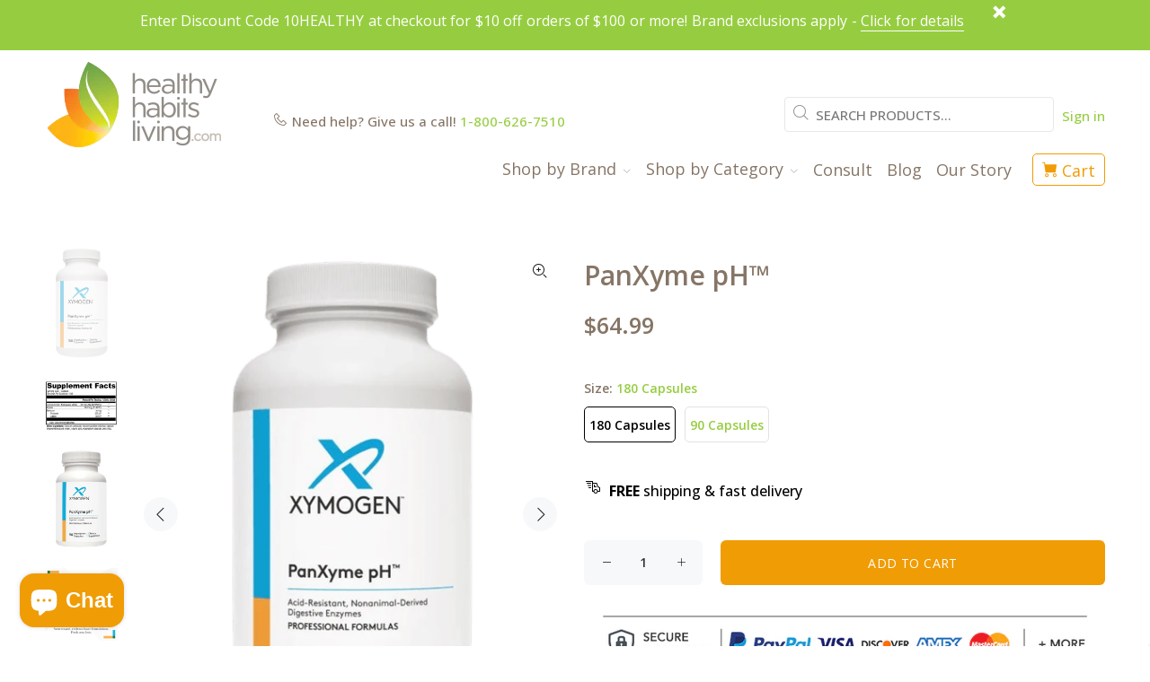

--- FILE ---
content_type: text/html; charset=utf-8
request_url: https://www.healthyhabitsliving.com/products/panxyme-ph
body_size: 40062
content:
<!doctype html>
<!--[if IE 9]> <html class="ie9 no-js" lang="en"> <![endif]-->
<!--[if (gt IE 9)|!(IE)]><!--> <html class="no-js" lang="en"> <!--<![endif]-->
<head>
<script type="application/vnd.locksmith+json" data-locksmith>{"version":"v254","locked":false,"initialized":true,"scope":"product","access_granted":true,"access_denied":false,"requires_customer":false,"manual_lock":false,"remote_lock":false,"has_timeout":false,"remote_rendered":null,"hide_resource":false,"hide_links_to_resource":false,"transparent":true,"locks":{"all":[],"opened":[]},"keys":[],"keys_signature":"f6d96f957beb4078d6d13a6a3c98f8698c252b5881d1f389670e10f4a2a9d0ed","state":{"template":"product","theme":122923352151,"product":"panxyme-ph","collection":null,"page":null,"blog":null,"article":null,"app":null},"now":1768781682,"path":"\/products\/panxyme-ph","locale_root_url":"\/","canonical_url":"https:\/\/www.healthyhabitsliving.com\/products\/panxyme-ph","customer_id":null,"customer_id_signature":"f6d96f957beb4078d6d13a6a3c98f8698c252b5881d1f389670e10f4a2a9d0ed","cart":null}</script><script data-locksmith>!function(){undefined;!function(){var s=window.Locksmith={},e=document.querySelector('script[type="application/vnd.locksmith+json"]'),n=e&&e.innerHTML;if(s.state={},s.util={},s.loading=!1,n)try{s.state=JSON.parse(n)}catch(d){}if(document.addEventListener&&document.querySelector){var o,i,a,t=[76,79,67,75,83,77,73,84,72,49,49],c=function(){i=t.slice(0)},l="style",r=function(e){e&&27!==e.keyCode&&"click"!==e.type||(document.removeEventListener("keydown",r),document.removeEventListener("click",r),o&&document.body.removeChild(o),o=null)};c(),document.addEventListener("keyup",function(e){if(e.keyCode===i[0]){if(clearTimeout(a),i.shift(),0<i.length)return void(a=setTimeout(c,1e3));c(),r(),(o=document.createElement("div"))[l].width="50%",o[l].maxWidth="1000px",o[l].height="85%",o[l].border="1px rgba(0, 0, 0, 0.2) solid",o[l].background="rgba(255, 255, 255, 0.99)",o[l].borderRadius="4px",o[l].position="fixed",o[l].top="50%",o[l].left="50%",o[l].transform="translateY(-50%) translateX(-50%)",o[l].boxShadow="0 2px 5px rgba(0, 0, 0, 0.3), 0 0 100vh 100vw rgba(0, 0, 0, 0.5)",o[l].zIndex="2147483645";var t=document.createElement("textarea");t.value=JSON.stringify(JSON.parse(n),null,2),t[l].border="none",t[l].display="block",t[l].boxSizing="border-box",t[l].width="100%",t[l].height="100%",t[l].background="transparent",t[l].padding="22px",t[l].fontFamily="monospace",t[l].fontSize="14px",t[l].color="#333",t[l].resize="none",t[l].outline="none",t.readOnly=!0,o.appendChild(t),document.body.appendChild(o),t.addEventListener("click",function(e){e.stopImmediatePropagation()}),t.select(),document.addEventListener("keydown",r),document.addEventListener("click",r)}})}s.isEmbedded=-1!==window.location.search.indexOf("_ab=0&_fd=0&_sc=1"),s.path=s.state.path||window.location.pathname,s.basePath=s.state.locale_root_url.concat("/apps/locksmith").replace(/^\/\//,"/"),s.reloading=!1,s.util.console=window.console||{log:function(){},error:function(){}},s.util.makeUrl=function(e,t){var n,o=s.basePath+e,i=[],a=s.cache();for(n in a)i.push(n+"="+encodeURIComponent(a[n]));for(n in t)i.push(n+"="+encodeURIComponent(t[n]));return s.state.customer_id&&(i.push("customer_id="+encodeURIComponent(s.state.customer_id)),i.push("customer_id_signature="+encodeURIComponent(s.state.customer_id_signature))),o+=(-1===o.indexOf("?")?"?":"&")+i.join("&")},s._initializeCallbacks=[],s.on=function(e,t){if("initialize"!==e)throw'Locksmith.on() currently only supports the "initialize" event';s._initializeCallbacks.push(t)},s.initializeSession=function(e){if(!s.isEmbedded){var t=!1,n=!0,o=!0;(e=e||{}).silent&&(o=n=!(t=!0)),s.ping({silent:t,spinner:n,reload:o,callback:function(){s._initializeCallbacks.forEach(function(e){e()})}})}},s.cache=function(e){var t={};try{var n=function i(e){return(document.cookie.match("(^|; )"+e+"=([^;]*)")||0)[2]};t=JSON.parse(decodeURIComponent(n("locksmith-params")||"{}"))}catch(d){}if(e){for(var o in e)t[o]=e[o];document.cookie="locksmith-params=; expires=Thu, 01 Jan 1970 00:00:00 GMT; path=/",document.cookie="locksmith-params="+encodeURIComponent(JSON.stringify(t))+"; path=/"}return t},s.cache.cart=s.state.cart,s.cache.cartLastSaved=null,s.params=s.cache(),s.util.reload=function(){s.reloading=!0;try{window.location.href=window.location.href.replace(/#.*/,"")}catch(d){s.util.console.error("Preferred reload method failed",d),window.location.reload()}},s.cache.saveCart=function(e){if(!s.cache.cart||s.cache.cart===s.cache.cartLastSaved)return e?e():null;var t=s.cache.cartLastSaved;s.cache.cartLastSaved=s.cache.cart,fetch("/cart/update.js",{method:"POST",headers:{"Content-Type":"application/json",Accept:"application/json"},body:JSON.stringify({attributes:{locksmith:s.cache.cart}})}).then(function(e){if(!e.ok)throw new Error("Cart update failed: "+e.status);return e.json()}).then(function(){e&&e()})["catch"](function(e){if(s.cache.cartLastSaved=t,!s.reloading)throw e})},s.util.spinnerHTML='<style>body{background:#FFF}@keyframes spin{from{transform:rotate(0deg)}to{transform:rotate(360deg)}}#loading{display:flex;width:100%;height:50vh;color:#777;align-items:center;justify-content:center}#loading .spinner{display:block;animation:spin 600ms linear infinite;position:relative;width:50px;height:50px}#loading .spinner-ring{stroke:currentColor;stroke-dasharray:100%;stroke-width:2px;stroke-linecap:round;fill:none}</style><div id="loading"><div class="spinner"><svg width="100%" height="100%"><svg preserveAspectRatio="xMinYMin"><circle class="spinner-ring" cx="50%" cy="50%" r="45%"></circle></svg></svg></div></div>',s.util.clobberBody=function(e){document.body.innerHTML=e},s.util.clobberDocument=function(e){e.responseText&&(e=e.responseText),document.documentElement&&document.removeChild(document.documentElement);var t=document.open("text/html","replace");t.writeln(e),t.close(),setTimeout(function(){var e=t.querySelector("[autofocus]");e&&e.focus()},100)},s.util.serializeForm=function(e){if(e&&"FORM"===e.nodeName){var t,n,o={};for(t=e.elements.length-1;0<=t;t-=1)if(""!==e.elements[t].name)switch(e.elements[t].nodeName){case"INPUT":switch(e.elements[t].type){default:case"text":case"hidden":case"password":case"button":case"reset":case"submit":o[e.elements[t].name]=e.elements[t].value;break;case"checkbox":case"radio":e.elements[t].checked&&(o[e.elements[t].name]=e.elements[t].value);break;case"file":}break;case"TEXTAREA":o[e.elements[t].name]=e.elements[t].value;break;case"SELECT":switch(e.elements[t].type){case"select-one":o[e.elements[t].name]=e.elements[t].value;break;case"select-multiple":for(n=e.elements[t].options.length-1;0<=n;n-=1)e.elements[t].options[n].selected&&(o[e.elements[t].name]=e.elements[t].options[n].value)}break;case"BUTTON":switch(e.elements[t].type){case"reset":case"submit":case"button":o[e.elements[t].name]=e.elements[t].value}}return o}},s.util.on=function(e,a,s,t){t=t||document;var c="locksmith-"+e+a,n=function(e){var t=e.target,n=e.target.parentElement,o=t&&t.className&&(t.className.baseVal||t.className)||"",i=n&&n.className&&(n.className.baseVal||n.className)||"";("string"==typeof o&&-1!==o.split(/\s+/).indexOf(a)||"string"==typeof i&&-1!==i.split(/\s+/).indexOf(a))&&!e[c]&&(e[c]=!0,s(e))};t.attachEvent?t.attachEvent(e,n):t.addEventListener(e,n,!1)},s.util.enableActions=function(e){s.util.on("click","locksmith-action",function(e){e.preventDefault();var t=e.target;t.dataset.confirmWith&&!confirm(t.dataset.confirmWith)||(t.disabled=!0,t.innerText=t.dataset.disableWith,s.post("/action",t.dataset.locksmithParams,{spinner:!1,type:"text",success:function(e){(e=JSON.parse(e.responseText)).message&&alert(e.message),s.util.reload()}}))},e)},s.util.inject=function(e,t){var n=["data","locksmith","append"];if(-1!==t.indexOf(n.join("-"))){var o=document.createElement("div");o.innerHTML=t,e.appendChild(o)}else e.innerHTML=t;var i,a,s=e.querySelectorAll("script");for(a=0;a<s.length;++a){i=s[a];var c=document.createElement("script");if(i.type&&(c.type=i.type),i.src)c.src=i.src;else{var l=document.createTextNode(i.innerHTML);c.appendChild(l)}e.appendChild(c)}var r=e.querySelector("[autofocus]");r&&r.focus()},s.post=function(e,t,n){!1!==(n=n||{}).spinner&&s.util.clobberBody(s.util.spinnerHTML);var o={};n.container===document?(o.layout=1,n.success=function(e){s.util.clobberDocument(e)}):n.container&&(o.layout=0,n.success=function(e){var t=document.getElementById(n.container);s.util.inject(t,e),t.id===t.firstChild.id&&t.parentElement.replaceChild(t.firstChild,t)}),n.form_type&&(t.form_type=n.form_type),n.include_layout_classes!==undefined&&(t.include_layout_classes=n.include_layout_classes),n.lock_id!==undefined&&(t.lock_id=n.lock_id),s.loading=!0;var i=s.util.makeUrl(e,o),a="json"===n.type||"text"===n.type;fetch(i,{method:"POST",headers:{"Content-Type":"application/json",Accept:a?"application/json":"text/html"},body:JSON.stringify(t)}).then(function(e){if(!e.ok)throw new Error("Request failed: "+e.status);return e.text()}).then(function(e){var t=n.success||s.util.clobberDocument;t(a?{responseText:e}:e)})["catch"](function(e){if(!s.reloading)if("dashboard.weglot.com"!==window.location.host){if(!n.silent)throw alert("Something went wrong! Please refresh and try again."),e;console.error(e)}else console.error(e)})["finally"](function(){s.loading=!1})},s.postResource=function(e,t){e.path=s.path,e.search=window.location.search,e.state=s.state,e.passcode&&(e.passcode=e.passcode.trim()),e.email&&(e.email=e.email.trim()),e.state.cart=s.cache.cart,e.locksmith_json=s.jsonTag,e.locksmith_json_signature=s.jsonTagSignature,s.post("/resource",e,t)},s.ping=function(e){if(!s.isEmbedded){e=e||{};s.post("/ping",{path:s.path,search:window.location.search,state:s.state},{spinner:!!e.spinner,silent:"undefined"==typeof e.silent||e.silent,type:"text",success:function(e){e&&e.responseText?(e=JSON.parse(e.responseText)).messages&&0<e.messages.length&&s.showMessages(e.messages):console.error("[Locksmith] Invalid result in ping callback:",e)}})}},s.timeoutMonitor=function(){var e=s.cache.cart;s.ping({callback:function(){e!==s.cache.cart||setTimeout(function(){s.timeoutMonitor()},6e4)}})},s.showMessages=function(e){var t=document.createElement("div");t.style.position="fixed",t.style.left=0,t.style.right=0,t.style.bottom="-50px",t.style.opacity=0,t.style.background="#191919",t.style.color="#ddd",t.style.transition="bottom 0.2s, opacity 0.2s",t.style.zIndex=999999,t.innerHTML="        <style>          .locksmith-ab .locksmith-b { display: none; }          .locksmith-ab.toggled .locksmith-b { display: flex; }          .locksmith-ab.toggled .locksmith-a { display: none; }          .locksmith-flex { display: flex; flex-wrap: wrap; justify-content: space-between; align-items: center; padding: 10px 20px; }          .locksmith-message + .locksmith-message { border-top: 1px #555 solid; }          .locksmith-message a { color: inherit; font-weight: bold; }          .locksmith-message a:hover { color: inherit; opacity: 0.8; }          a.locksmith-ab-toggle { font-weight: inherit; text-decoration: underline; }          .locksmith-text { flex-grow: 1; }          .locksmith-cta { flex-grow: 0; text-align: right; }          .locksmith-cta button { transform: scale(0.8); transform-origin: left; }          .locksmith-cta > * { display: block; }          .locksmith-cta > * + * { margin-top: 10px; }          .locksmith-message a.locksmith-close { flex-grow: 0; text-decoration: none; margin-left: 15px; font-size: 30px; font-family: monospace; display: block; padding: 2px 10px; }                    @media screen and (max-width: 600px) {            .locksmith-wide-only { display: none !important; }            .locksmith-flex { padding: 0 15px; }            .locksmith-flex > * { margin-top: 5px; margin-bottom: 5px; }            .locksmith-cta { text-align: left; }          }                    @media screen and (min-width: 601px) {            .locksmith-narrow-only { display: none !important; }          }        </style>      "+e.map(function(e){return'<div class="locksmith-message">'+e+"</div>"}).join(""),document.body.appendChild(t),document.body.style.position="relative",document.body.parentElement.style.paddingBottom=t.offsetHeight+"px",setTimeout(function(){t.style.bottom=0,t.style.opacity=1},50),s.util.on("click","locksmith-ab-toggle",function(e){e.preventDefault();for(var t=e.target.parentElement;-1===t.className.split(" ").indexOf("locksmith-ab");)t=t.parentElement;-1!==t.className.split(" ").indexOf("toggled")?t.className=t.className.replace("toggled",""):t.className=t.className+" toggled"}),s.util.enableActions(t)}}()}();</script>
      <script data-locksmith>Locksmith.cache.cart=null</script>

  <script data-locksmith>Locksmith.jsonTag="{\"version\":\"v254\",\"locked\":false,\"initialized\":true,\"scope\":\"product\",\"access_granted\":true,\"access_denied\":false,\"requires_customer\":false,\"manual_lock\":false,\"remote_lock\":false,\"has_timeout\":false,\"remote_rendered\":null,\"hide_resource\":false,\"hide_links_to_resource\":false,\"transparent\":true,\"locks\":{\"all\":[],\"opened\":[]},\"keys\":[],\"keys_signature\":\"f6d96f957beb4078d6d13a6a3c98f8698c252b5881d1f389670e10f4a2a9d0ed\",\"state\":{\"template\":\"product\",\"theme\":122923352151,\"product\":\"panxyme-ph\",\"collection\":null,\"page\":null,\"blog\":null,\"article\":null,\"app\":null},\"now\":1768781682,\"path\":\"\\\/products\\\/panxyme-ph\",\"locale_root_url\":\"\\\/\",\"canonical_url\":\"https:\\\/\\\/www.healthyhabitsliving.com\\\/products\\\/panxyme-ph\",\"customer_id\":null,\"customer_id_signature\":\"f6d96f957beb4078d6d13a6a3c98f8698c252b5881d1f389670e10f4a2a9d0ed\",\"cart\":null}";Locksmith.jsonTagSignature="0d1579b269c4983145a6773173b07f6d28291694a424efd5a23e304c2bd4b3ed"</script>
<!-- "snippets/booster-seo.liquid" was not rendered, the associated app was uninstalled -->
  
  
<!-- Google Tag Manager -->
<script>(function(w,d,s,l,i){w[l]=w[l]||[];w[l].push({'gtm.start':
new Date().getTime(),event:'gtm.js'});var f=d.getElementsByTagName(s)[0],
j=d.createElement(s),dl=l!='dataLayer'?'&l='+l:'';j.async=true;j.src=
'https://www.googletagmanager.com/gtm.js?id='+i+dl;f.parentNode.insertBefore(j,f);
})(window,document,'script','dataLayer','GTM-5W89V64');</script>
<!-- End Google Tag Manager -->
<!-- Reddit Pixel -->
<script>
!function(w,d){if(!w.rdt){var p=w.rdt=function(){p.sendEvent?p.sendEvent.apply(p,arguments):p.callQueue.push(arguments)};p.callQueue=[];var t=d.createElement("script");t.src="https://www.redditstatic.com/ads/pixel.js",t.async=!0;var s=d.getElementsByTagName("script")[0];s.parentNode.insertBefore(t,s)}}(window,document);rdt('init','a2_fhgey8ikfxb9');rdt('track', 'PageVisit');
</script>
<!-- DO NOT MODIFY UNLESS TO REPLACE A USER IDENTIFIER -->
<!-- End Reddit Pixel -->
  <!-- Basic page needs ================================================== -->
  <meta charset="utf-8">
  <!--[if IE]><meta http-equiv="X-UA-Compatible" content="IE=edge,chrome=1"><![endif]-->
  <meta name="viewport" content="width=device-width,initial-scale=1">
  <meta name="theme-color" content="#96cd40">
  <meta name="keywords" content="Shopify Template" />
  <meta name="author" content="p-themes">
  <link rel="canonical" href="https://www.healthyhabitsliving.com/products/panxyme-ph"><link rel="shortcut icon" href="//www.healthyhabitsliving.com/cdn/shop/files/HHL_New_Favicon_32x32.png?v=1659724961" type="image/png"><!-- Title and description ================================================== -->
<!-- Social meta ================================================== --><!-- /snippets/social-meta-tags.liquid -->




<meta property="og:site_name" content="Healthy Habits Living">
<meta property="og:url" content="https://www.healthyhabitsliving.com/products/panxyme-ph"><meta property="og:title" content="PanXyme pH™">
<meta property="og:type" content="product">
<meta property="og:description" content="Xymogen PanXyme pH™ Acid-Resistant, Non-Animal Derived Digestive Enzymes  PanXyme pH™ is a blend of digestive enzymes derived from the fermentation action of fungi such as Aspergillus niger and Rhizopus niveus, microorganisms safely used in fermenting foods, including cheese, soy sauce, and yogurt. These non-animal-der">

<meta property="og:price:amount" content="44.99">
<meta property="og:price:currency" content="USD">

<meta property="og:image" content="http://www.healthyhabitsliving.com/cdn/shop/files/PanZyme_pH_front-removebg-preview_1200x1200.png?v=1745350297"><meta property="og:image" content="http://www.healthyhabitsliving.com/cdn/shop/files/PanXyme_Supp_FActs_1200x1200.jpg?v=1745350273"><meta property="og:image" content="http://www.healthyhabitsliving.com/cdn/shop/files/PanXyme_pH_90_Front-removebg-preview_1200x1200.png?v=1745350263">
<meta property="og:image:secure_url" content="https://www.healthyhabitsliving.com/cdn/shop/files/PanZyme_pH_front-removebg-preview_1200x1200.png?v=1745350297"><meta property="og:image:secure_url" content="https://www.healthyhabitsliving.com/cdn/shop/files/PanXyme_Supp_FActs_1200x1200.jpg?v=1745350273"><meta property="og:image:secure_url" content="https://www.healthyhabitsliving.com/cdn/shop/files/PanXyme_pH_90_Front-removebg-preview_1200x1200.png?v=1745350263">


<meta name="twitter:card" content="summary_large_image"><meta name="twitter:title" content="PanXyme pH™">
<meta name="twitter:description" content="Xymogen PanXyme pH™ Acid-Resistant, Non-Animal Derived Digestive Enzymes  PanXyme pH™ is a blend of digestive enzymes derived from the fermentation action of fungi such as Aspergillus niger and Rhizopus niveus, microorganisms safely used in fermenting foods, including cheese, soy sauce, and yogurt. These non-animal-der">
<!-- "snippets/judgeme_core.liquid" was not rendered, the associated app was uninstalled -->
    <script type="text/javascript">
    (function e(){var e=document.createElement("script");e.type="text/javascript",e.async=true,e.src="//staticw2.yotpo.com/McjxiA1kCH0EjFTjg6xU4pBSvgcZi1BWnaO5DDTt/widget.js";var t=document.getElementsByTagName("script")[0];t.parentNode.insertBefore(e,t)})();
    </script>
      <!-- end container -->
  
  <!-- Conversion Tracking ================================================== -->
    <!-- Site Verifications - Google-->
    <meta name="p:domain_verify" content="4ffcc531e13f4bdfb03ade953ff3aec7"/>
    <meta name="google-site-verification" content="KOL-EkhsQbo9g8H0Ea6KS--s3QSm8JI6FQERmVhlBTA" />
    <script>(function(w,d,t,r,u){var f,n,i;w[u]=w[u]||[],f=function(){var o={ti:"5564455"};o.q=w[u],w[u]=new UET(o),w[u].push("pageLoad")},n=d.createElement(t),n.src=r,n.async=1,n.onload=n.onreadystatechange=function(){var s=this.readyState;s&&s!=="loaded"&&s!=="complete"||(f(),n.onload=n.onreadystatechange=null)},i=d.getElementsByTagName(t)[0],i.parentNode.insertBefore(n,i)})(window,document,"script","//bat.bing.com/bat.js","uetq");</script><noscript><img src="//bat.bing.com/action/0?ti=5564455&Ver=2" height="0" width="0" style="display:none; visibility: hidden;" /></noscript>
    <meta name="google-site-verification" content="HAPoqomELR50hsQ69-_AqcLrMwpg6z6yvQyL3JGd190" />
    <meta name="google-site-verification" content="iZzCYmWByo352ALZyPTPSaOkW-2yHGGrHc0XyH_Zeyk" />
    <a href="https://plus.google.com/114652944795025305839" rel="publisher"></a>
    <meta charset="utf-8">
    <meta http-equiv="cleartype" content="on">
    <meta name="robots" content="index,follow">
  <script>
   // Add this script right after your base UET tag code
   window.uetq = window.uetq || [];
   window.uetq.push('set', { 'pid': { 
      'em': 'contoso@example.com', // Replace with the variable that holds the user's email address. 
      'ph': '+14250000000', // Replace with the variable that holds the user's phone number. 
   } });
</script>
  
    <script>
     (function(h,o,t,j,a,r){
        h.hj=h.hj||function(){(h.hj.q=h.hj.q||[]).push(arguments)};
        h._hjSettings={hjid:1179807,hjsv:6};
        a=o.getElementsByTagName('head')[0];
        r=o.createElement('script');r.async=1;
        r.src=t+h._hjSettings.hjid+j+h._hjSettings.hjsv;
        a.appendChild(r);
     })(window,document,'https://static.hotjar.com/c/hotjar-','.js?sv=');
    </script>

  <!-- Yotpo ================================================== -->



<meta name="p:domain_verify" content="beaaee8e7b86cdf3e5bbbefa5e2545c6"/>

  <!-- CSS ================================================== --><link href="https://fonts.googleapis.com/css?family=Open Sans:100,200,300,400,500,600,700,800,900" rel="stylesheet" defer>
<link href="//www.healthyhabitsliving.com/cdn/shop/t/153/assets/theme.css?v=68348538785083166111765311485" rel="stylesheet" type="text/css" media="all" />

<script src="//www.healthyhabitsliving.com/cdn/shop/t/153/assets/jquery.min.js?v=146653844047132007351661448946" defer="defer"></script><!-- Header hook for plugins ================================================== -->
  <script>window.performance && window.performance.mark && window.performance.mark('shopify.content_for_header.start');</script><meta name="google-site-verification" content="4mf6u_7PrXm0i0_f0-fan_RajvpLvGJLTa_7S8cQuSg">
<meta id="shopify-digital-wallet" name="shopify-digital-wallet" content="/1939503/digital_wallets/dialog">
<meta name="shopify-checkout-api-token" content="a46eb6fb4fba0e6bd8d7799f2389eeab">
<meta id="in-context-paypal-metadata" data-shop-id="1939503" data-venmo-supported="false" data-environment="production" data-locale="en_US" data-paypal-v4="true" data-currency="USD">
<link rel="alternate" type="application/json+oembed" href="https://www.healthyhabitsliving.com/products/panxyme-ph.oembed">
<script async="async" src="/checkouts/internal/preloads.js?locale=en-US"></script>
<link rel="preconnect" href="https://shop.app" crossorigin="anonymous">
<script async="async" src="https://shop.app/checkouts/internal/preloads.js?locale=en-US&shop_id=1939503" crossorigin="anonymous"></script>
<script id="apple-pay-shop-capabilities" type="application/json">{"shopId":1939503,"countryCode":"US","currencyCode":"USD","merchantCapabilities":["supports3DS"],"merchantId":"gid:\/\/shopify\/Shop\/1939503","merchantName":"Healthy Habits Living","requiredBillingContactFields":["postalAddress","email","phone"],"requiredShippingContactFields":["postalAddress","email","phone"],"shippingType":"shipping","supportedNetworks":["visa","masterCard","amex","discover","elo","jcb"],"total":{"type":"pending","label":"Healthy Habits Living","amount":"1.00"},"shopifyPaymentsEnabled":true,"supportsSubscriptions":true}</script>
<script id="shopify-features" type="application/json">{"accessToken":"a46eb6fb4fba0e6bd8d7799f2389eeab","betas":["rich-media-storefront-analytics"],"domain":"www.healthyhabitsliving.com","predictiveSearch":true,"shopId":1939503,"locale":"en"}</script>
<script>var Shopify = Shopify || {};
Shopify.shop = "healthyhabitsliving.myshopify.com";
Shopify.locale = "en";
Shopify.currency = {"active":"USD","rate":"1.0"};
Shopify.country = "US";
Shopify.theme = {"name":"Wokiee Live Theme - Final Publish - 08\/25\/22","id":122923352151,"schema_name":"Wokiee","schema_version":"2.1.2 shopify 2.0","theme_store_id":null,"role":"main"};
Shopify.theme.handle = "null";
Shopify.theme.style = {"id":null,"handle":null};
Shopify.cdnHost = "www.healthyhabitsliving.com/cdn";
Shopify.routes = Shopify.routes || {};
Shopify.routes.root = "/";</script>
<script type="module">!function(o){(o.Shopify=o.Shopify||{}).modules=!0}(window);</script>
<script>!function(o){function n(){var o=[];function n(){o.push(Array.prototype.slice.apply(arguments))}return n.q=o,n}var t=o.Shopify=o.Shopify||{};t.loadFeatures=n(),t.autoloadFeatures=n()}(window);</script>
<script>
  window.ShopifyPay = window.ShopifyPay || {};
  window.ShopifyPay.apiHost = "shop.app\/pay";
  window.ShopifyPay.redirectState = null;
</script>
<script id="shop-js-analytics" type="application/json">{"pageType":"product"}</script>
<script defer="defer" async type="module" src="//www.healthyhabitsliving.com/cdn/shopifycloud/shop-js/modules/v2/client.init-shop-cart-sync_C5BV16lS.en.esm.js"></script>
<script defer="defer" async type="module" src="//www.healthyhabitsliving.com/cdn/shopifycloud/shop-js/modules/v2/chunk.common_CygWptCX.esm.js"></script>
<script type="module">
  await import("//www.healthyhabitsliving.com/cdn/shopifycloud/shop-js/modules/v2/client.init-shop-cart-sync_C5BV16lS.en.esm.js");
await import("//www.healthyhabitsliving.com/cdn/shopifycloud/shop-js/modules/v2/chunk.common_CygWptCX.esm.js");

  window.Shopify.SignInWithShop?.initShopCartSync?.({"fedCMEnabled":true,"windoidEnabled":true});

</script>
<script>
  window.Shopify = window.Shopify || {};
  if (!window.Shopify.featureAssets) window.Shopify.featureAssets = {};
  window.Shopify.featureAssets['shop-js'] = {"shop-cart-sync":["modules/v2/client.shop-cart-sync_ZFArdW7E.en.esm.js","modules/v2/chunk.common_CygWptCX.esm.js"],"init-fed-cm":["modules/v2/client.init-fed-cm_CmiC4vf6.en.esm.js","modules/v2/chunk.common_CygWptCX.esm.js"],"shop-button":["modules/v2/client.shop-button_tlx5R9nI.en.esm.js","modules/v2/chunk.common_CygWptCX.esm.js"],"shop-cash-offers":["modules/v2/client.shop-cash-offers_DOA2yAJr.en.esm.js","modules/v2/chunk.common_CygWptCX.esm.js","modules/v2/chunk.modal_D71HUcav.esm.js"],"init-windoid":["modules/v2/client.init-windoid_sURxWdc1.en.esm.js","modules/v2/chunk.common_CygWptCX.esm.js"],"shop-toast-manager":["modules/v2/client.shop-toast-manager_ClPi3nE9.en.esm.js","modules/v2/chunk.common_CygWptCX.esm.js"],"init-shop-email-lookup-coordinator":["modules/v2/client.init-shop-email-lookup-coordinator_B8hsDcYM.en.esm.js","modules/v2/chunk.common_CygWptCX.esm.js"],"init-shop-cart-sync":["modules/v2/client.init-shop-cart-sync_C5BV16lS.en.esm.js","modules/v2/chunk.common_CygWptCX.esm.js"],"avatar":["modules/v2/client.avatar_BTnouDA3.en.esm.js"],"pay-button":["modules/v2/client.pay-button_FdsNuTd3.en.esm.js","modules/v2/chunk.common_CygWptCX.esm.js"],"init-customer-accounts":["modules/v2/client.init-customer-accounts_DxDtT_ad.en.esm.js","modules/v2/client.shop-login-button_C5VAVYt1.en.esm.js","modules/v2/chunk.common_CygWptCX.esm.js","modules/v2/chunk.modal_D71HUcav.esm.js"],"init-shop-for-new-customer-accounts":["modules/v2/client.init-shop-for-new-customer-accounts_ChsxoAhi.en.esm.js","modules/v2/client.shop-login-button_C5VAVYt1.en.esm.js","modules/v2/chunk.common_CygWptCX.esm.js","modules/v2/chunk.modal_D71HUcav.esm.js"],"shop-login-button":["modules/v2/client.shop-login-button_C5VAVYt1.en.esm.js","modules/v2/chunk.common_CygWptCX.esm.js","modules/v2/chunk.modal_D71HUcav.esm.js"],"init-customer-accounts-sign-up":["modules/v2/client.init-customer-accounts-sign-up_CPSyQ0Tj.en.esm.js","modules/v2/client.shop-login-button_C5VAVYt1.en.esm.js","modules/v2/chunk.common_CygWptCX.esm.js","modules/v2/chunk.modal_D71HUcav.esm.js"],"shop-follow-button":["modules/v2/client.shop-follow-button_Cva4Ekp9.en.esm.js","modules/v2/chunk.common_CygWptCX.esm.js","modules/v2/chunk.modal_D71HUcav.esm.js"],"checkout-modal":["modules/v2/client.checkout-modal_BPM8l0SH.en.esm.js","modules/v2/chunk.common_CygWptCX.esm.js","modules/v2/chunk.modal_D71HUcav.esm.js"],"lead-capture":["modules/v2/client.lead-capture_Bi8yE_yS.en.esm.js","modules/v2/chunk.common_CygWptCX.esm.js","modules/v2/chunk.modal_D71HUcav.esm.js"],"shop-login":["modules/v2/client.shop-login_D6lNrXab.en.esm.js","modules/v2/chunk.common_CygWptCX.esm.js","modules/v2/chunk.modal_D71HUcav.esm.js"],"payment-terms":["modules/v2/client.payment-terms_CZxnsJam.en.esm.js","modules/v2/chunk.common_CygWptCX.esm.js","modules/v2/chunk.modal_D71HUcav.esm.js"]};
</script>
<script>(function() {
  var isLoaded = false;
  function asyncLoad() {
    if (isLoaded) return;
    isLoaded = true;
    var urls = ["https:\/\/d1639lhkj5l89m.cloudfront.net\/js\/storefront\/uppromote.js?shop=healthyhabitsliving.myshopify.com","https:\/\/static.rechargecdn.com\/assets\/js\/widget.min.js?shop=healthyhabitsliving.myshopify.com","https:\/\/app.electricsms.com\/cart-widget\/widget.min.js?shop=healthyhabitsliving.myshopify.com","https:\/\/cdn.rebuyengine.com\/onsite\/js\/rebuy.js?shop=healthyhabitsliving.myshopify.com","https:\/\/searchanise-ef84.kxcdn.com\/widgets\/shopify\/init.js?a=8d9W2Z7q2e\u0026shop=healthyhabitsliving.myshopify.com"];
    for (var i = 0; i < urls.length; i++) {
      var s = document.createElement('script');
      s.type = 'text/javascript';
      s.async = true;
      s.src = urls[i];
      var x = document.getElementsByTagName('script')[0];
      x.parentNode.insertBefore(s, x);
    }
  };
  if(window.attachEvent) {
    window.attachEvent('onload', asyncLoad);
  } else {
    window.addEventListener('load', asyncLoad, false);
  }
})();</script>
<script id="__st">var __st={"a":1939503,"offset":-28800,"reqid":"bcf1487c-f474-461a-bccc-9715c7689a72-1768781682","pageurl":"www.healthyhabitsliving.com\/products\/panxyme-ph","u":"d93606adfe52","p":"product","rtyp":"product","rid":4101844074583};</script>
<script>window.ShopifyPaypalV4VisibilityTracking = true;</script>
<script id="captcha-bootstrap">!function(){'use strict';const t='contact',e='account',n='new_comment',o=[[t,t],['blogs',n],['comments',n],[t,'customer']],c=[[e,'customer_login'],[e,'guest_login'],[e,'recover_customer_password'],[e,'create_customer']],r=t=>t.map((([t,e])=>`form[action*='/${t}']:not([data-nocaptcha='true']) input[name='form_type'][value='${e}']`)).join(','),a=t=>()=>t?[...document.querySelectorAll(t)].map((t=>t.form)):[];function s(){const t=[...o],e=r(t);return a(e)}const i='password',u='form_key',d=['recaptcha-v3-token','g-recaptcha-response','h-captcha-response',i],f=()=>{try{return window.sessionStorage}catch{return}},m='__shopify_v',_=t=>t.elements[u];function p(t,e,n=!1){try{const o=window.sessionStorage,c=JSON.parse(o.getItem(e)),{data:r}=function(t){const{data:e,action:n}=t;return t[m]||n?{data:e,action:n}:{data:t,action:n}}(c);for(const[e,n]of Object.entries(r))t.elements[e]&&(t.elements[e].value=n);n&&o.removeItem(e)}catch(o){console.error('form repopulation failed',{error:o})}}const l='form_type',E='cptcha';function T(t){t.dataset[E]=!0}const w=window,h=w.document,L='Shopify',v='ce_forms',y='captcha';let A=!1;((t,e)=>{const n=(g='f06e6c50-85a8-45c8-87d0-21a2b65856fe',I='https://cdn.shopify.com/shopifycloud/storefront-forms-hcaptcha/ce_storefront_forms_captcha_hcaptcha.v1.5.2.iife.js',D={infoText:'Protected by hCaptcha',privacyText:'Privacy',termsText:'Terms'},(t,e,n)=>{const o=w[L][v],c=o.bindForm;if(c)return c(t,g,e,D).then(n);var r;o.q.push([[t,g,e,D],n]),r=I,A||(h.body.append(Object.assign(h.createElement('script'),{id:'captcha-provider',async:!0,src:r})),A=!0)});var g,I,D;w[L]=w[L]||{},w[L][v]=w[L][v]||{},w[L][v].q=[],w[L][y]=w[L][y]||{},w[L][y].protect=function(t,e){n(t,void 0,e),T(t)},Object.freeze(w[L][y]),function(t,e,n,w,h,L){const[v,y,A,g]=function(t,e,n){const i=e?o:[],u=t?c:[],d=[...i,...u],f=r(d),m=r(i),_=r(d.filter((([t,e])=>n.includes(e))));return[a(f),a(m),a(_),s()]}(w,h,L),I=t=>{const e=t.target;return e instanceof HTMLFormElement?e:e&&e.form},D=t=>v().includes(t);t.addEventListener('submit',(t=>{const e=I(t);if(!e)return;const n=D(e)&&!e.dataset.hcaptchaBound&&!e.dataset.recaptchaBound,o=_(e),c=g().includes(e)&&(!o||!o.value);(n||c)&&t.preventDefault(),c&&!n&&(function(t){try{if(!f())return;!function(t){const e=f();if(!e)return;const n=_(t);if(!n)return;const o=n.value;o&&e.removeItem(o)}(t);const e=Array.from(Array(32),(()=>Math.random().toString(36)[2])).join('');!function(t,e){_(t)||t.append(Object.assign(document.createElement('input'),{type:'hidden',name:u})),t.elements[u].value=e}(t,e),function(t,e){const n=f();if(!n)return;const o=[...t.querySelectorAll(`input[type='${i}']`)].map((({name:t})=>t)),c=[...d,...o],r={};for(const[a,s]of new FormData(t).entries())c.includes(a)||(r[a]=s);n.setItem(e,JSON.stringify({[m]:1,action:t.action,data:r}))}(t,e)}catch(e){console.error('failed to persist form',e)}}(e),e.submit())}));const S=(t,e)=>{t&&!t.dataset[E]&&(n(t,e.some((e=>e===t))),T(t))};for(const o of['focusin','change'])t.addEventListener(o,(t=>{const e=I(t);D(e)&&S(e,y())}));const B=e.get('form_key'),M=e.get(l),P=B&&M;t.addEventListener('DOMContentLoaded',(()=>{const t=y();if(P)for(const e of t)e.elements[l].value===M&&p(e,B);[...new Set([...A(),...v().filter((t=>'true'===t.dataset.shopifyCaptcha))])].forEach((e=>S(e,t)))}))}(h,new URLSearchParams(w.location.search),n,t,e,['guest_login'])})(!1,!0)}();</script>
<script integrity="sha256-4kQ18oKyAcykRKYeNunJcIwy7WH5gtpwJnB7kiuLZ1E=" data-source-attribution="shopify.loadfeatures" defer="defer" src="//www.healthyhabitsliving.com/cdn/shopifycloud/storefront/assets/storefront/load_feature-a0a9edcb.js" crossorigin="anonymous"></script>
<script crossorigin="anonymous" defer="defer" src="//www.healthyhabitsliving.com/cdn/shopifycloud/storefront/assets/shopify_pay/storefront-65b4c6d7.js?v=20250812"></script>
<script data-source-attribution="shopify.dynamic_checkout.dynamic.init">var Shopify=Shopify||{};Shopify.PaymentButton=Shopify.PaymentButton||{isStorefrontPortableWallets:!0,init:function(){window.Shopify.PaymentButton.init=function(){};var t=document.createElement("script");t.src="https://www.healthyhabitsliving.com/cdn/shopifycloud/portable-wallets/latest/portable-wallets.en.js",t.type="module",document.head.appendChild(t)}};
</script>
<script data-source-attribution="shopify.dynamic_checkout.buyer_consent">
  function portableWalletsHideBuyerConsent(e){var t=document.getElementById("shopify-buyer-consent"),n=document.getElementById("shopify-subscription-policy-button");t&&n&&(t.classList.add("hidden"),t.setAttribute("aria-hidden","true"),n.removeEventListener("click",e))}function portableWalletsShowBuyerConsent(e){var t=document.getElementById("shopify-buyer-consent"),n=document.getElementById("shopify-subscription-policy-button");t&&n&&(t.classList.remove("hidden"),t.removeAttribute("aria-hidden"),n.addEventListener("click",e))}window.Shopify?.PaymentButton&&(window.Shopify.PaymentButton.hideBuyerConsent=portableWalletsHideBuyerConsent,window.Shopify.PaymentButton.showBuyerConsent=portableWalletsShowBuyerConsent);
</script>
<script data-source-attribution="shopify.dynamic_checkout.cart.bootstrap">document.addEventListener("DOMContentLoaded",(function(){function t(){return document.querySelector("shopify-accelerated-checkout-cart, shopify-accelerated-checkout")}if(t())Shopify.PaymentButton.init();else{new MutationObserver((function(e,n){t()&&(Shopify.PaymentButton.init(),n.disconnect())})).observe(document.body,{childList:!0,subtree:!0})}}));
</script>
<link id="shopify-accelerated-checkout-styles" rel="stylesheet" media="screen" href="https://www.healthyhabitsliving.com/cdn/shopifycloud/portable-wallets/latest/accelerated-checkout-backwards-compat.css" crossorigin="anonymous">
<style id="shopify-accelerated-checkout-cart">
        #shopify-buyer-consent {
  margin-top: 1em;
  display: inline-block;
  width: 100%;
}

#shopify-buyer-consent.hidden {
  display: none;
}

#shopify-subscription-policy-button {
  background: none;
  border: none;
  padding: 0;
  text-decoration: underline;
  font-size: inherit;
  cursor: pointer;
}

#shopify-subscription-policy-button::before {
  box-shadow: none;
}

      </style>
<script id="sections-script" data-sections="promo-fixed" defer="defer" src="//www.healthyhabitsliving.com/cdn/shop/t/153/compiled_assets/scripts.js?61635"></script>
<script>window.performance && window.performance.mark && window.performance.mark('shopify.content_for_header.end');</script>
  <!-- /Header hook for plugins ================================================== --><style>
    .tt-flbtn.disabled{
    opacity: 0.3;
    }
  </style>


    <script>

    SearchaniseCustomerTags = [];

  </script>

  
  


<!-- BEGIN app block: shopify://apps/sc-easy-redirects/blocks/app/be3f8dbd-5d43-46b4-ba43-2d65046054c2 -->
    <!-- common for all pages -->
    
    
        <script src="https://cdn.shopify.com/extensions/264f3360-3201-4ab7-9087-2c63466c86a3/sc-easy-redirects-5/assets/esc-redirect-app-live-feature.js" async></script>
    




<!-- END app block --><!-- BEGIN app block: shopify://apps/yotpo-product-reviews/blocks/settings/eb7dfd7d-db44-4334-bc49-c893b51b36cf -->


  <script type="text/javascript" src="https://cdn-widgetsrepository.yotpo.com/v1/loader/McjxiA1kCH0EjFTjg6xU4pBSvgcZi1BWnaO5DDTt?languageCode=en" async></script>



  
<!-- END app block --><!-- BEGIN app block: shopify://apps/klaviyo-email-marketing-sms/blocks/klaviyo-onsite-embed/2632fe16-c075-4321-a88b-50b567f42507 -->












  <script async src="https://static.klaviyo.com/onsite/js/XcHw4A/klaviyo.js?company_id=XcHw4A"></script>
  <script>!function(){if(!window.klaviyo){window._klOnsite=window._klOnsite||[];try{window.klaviyo=new Proxy({},{get:function(n,i){return"push"===i?function(){var n;(n=window._klOnsite).push.apply(n,arguments)}:function(){for(var n=arguments.length,o=new Array(n),w=0;w<n;w++)o[w]=arguments[w];var t="function"==typeof o[o.length-1]?o.pop():void 0,e=new Promise((function(n){window._klOnsite.push([i].concat(o,[function(i){t&&t(i),n(i)}]))}));return e}}})}catch(n){window.klaviyo=window.klaviyo||[],window.klaviyo.push=function(){var n;(n=window._klOnsite).push.apply(n,arguments)}}}}();</script>

  
    <script id="viewed_product">
      if (item == null) {
        var _learnq = _learnq || [];

        var MetafieldReviews = null
        var MetafieldYotpoRating = null
        var MetafieldYotpoCount = null
        var MetafieldLooxRating = null
        var MetafieldLooxCount = null
        var okendoProduct = null
        var okendoProductReviewCount = null
        var okendoProductReviewAverageValue = null
        try {
          // The following fields are used for Customer Hub recently viewed in order to add reviews.
          // This information is not part of __kla_viewed. Instead, it is part of __kla_viewed_reviewed_items
          MetafieldReviews = {"rating":{"scale_min":"1.0","scale_max":"5.0","value":"5.0"},"rating_count":1};
          MetafieldYotpoRating = "5"
          MetafieldYotpoCount = "1"
          MetafieldLooxRating = null
          MetafieldLooxCount = null

          okendoProduct = null
          // If the okendo metafield is not legacy, it will error, which then requires the new json formatted data
          if (okendoProduct && 'error' in okendoProduct) {
            okendoProduct = null
          }
          okendoProductReviewCount = okendoProduct ? okendoProduct.reviewCount : null
          okendoProductReviewAverageValue = okendoProduct ? okendoProduct.reviewAverageValue : null
        } catch (error) {
          console.error('Error in Klaviyo onsite reviews tracking:', error);
        }

        var item = {
          Name: "PanXyme pH™",
          ProductID: 4101844074583,
          Categories: ["Digestion and GI Wellness","Not Used","Taxable Supplements","Xymogen"],
          ImageURL: "https://www.healthyhabitsliving.com/cdn/shop/files/PanZyme_pH_front-removebg-preview_grande.png?v=1745350297",
          URL: "https://www.healthyhabitsliving.com/products/panxyme-ph",
          Brand: "Xymogen",
          Price: "$44.99",
          Value: "44.99",
          CompareAtPrice: "$0.00"
        };
        _learnq.push(['track', 'Viewed Product', item]);
        _learnq.push(['trackViewedItem', {
          Title: item.Name,
          ItemId: item.ProductID,
          Categories: item.Categories,
          ImageUrl: item.ImageURL,
          Url: item.URL,
          Metadata: {
            Brand: item.Brand,
            Price: item.Price,
            Value: item.Value,
            CompareAtPrice: item.CompareAtPrice
          },
          metafields:{
            reviews: MetafieldReviews,
            yotpo:{
              rating: MetafieldYotpoRating,
              count: MetafieldYotpoCount,
            },
            loox:{
              rating: MetafieldLooxRating,
              count: MetafieldLooxCount,
            },
            okendo: {
              rating: okendoProductReviewAverageValue,
              count: okendoProductReviewCount,
            }
          }
        }]);
      }
    </script>
  




  <script>
    window.klaviyoReviewsProductDesignMode = false
  </script>



  <!-- BEGIN app snippet: customer-hub-data --><script>
  if (!window.customerHub) {
    window.customerHub = {};
  }
  window.customerHub.storefrontRoutes = {
    login: "/account/login?return_url=%2F%23k-hub",
    register: "/account/register?return_url=%2F%23k-hub",
    logout: "/account/logout",
    profile: "/account",
    addresses: "/account/addresses",
  };
  
  window.customerHub.userId = null;
  
  window.customerHub.storeDomain = "healthyhabitsliving.myshopify.com";

  
    window.customerHub.activeProduct = {
      name: "PanXyme pH™",
      category: null,
      imageUrl: "https://www.healthyhabitsliving.com/cdn/shop/files/PanZyme_pH_front-removebg-preview_grande.png?v=1745350297",
      id: "4101844074583",
      link: "https://www.healthyhabitsliving.com/products/panxyme-ph",
      variants: [
        
          {
            id: "30157845299287",
            
            imageUrl: "https://www.healthyhabitsliving.com/cdn/shop/files/PanZyme_pH_front-removebg-preview.png?v=1745350297&width=500",
            
            price: "6499",
            currency: "USD",
            availableForSale: true,
            title: "180 Capsules",
          },
        
          {
            id: "30157845266519",
            
            imageUrl: "https://www.healthyhabitsliving.com/cdn/shop/files/PanXyme_pH_90_Front-removebg-preview.png?v=1745350263&width=500",
            
            price: "4499",
            currency: "USD",
            availableForSale: true,
            title: "90 Capsules",
          },
        
      ],
    };
    window.customerHub.activeProduct.variants.forEach((variant) => {
        
        variant.price = `${variant.price.slice(0, -2)}.${variant.price.slice(-2)}`;
    });
  

  
    window.customerHub.storeLocale = {
        currentLanguage: 'en',
        currentCountry: 'US',
        availableLanguages: [
          
            {
              iso_code: 'en',
              endonym_name: 'English'
            }
          
        ],
        availableCountries: [
          
            {
              iso_code: 'AU',
              name: 'Australia',
              currency_code: 'AUD'
            },
          
            {
              iso_code: 'CA',
              name: 'Canada',
              currency_code: 'CAD'
            },
          
            {
              iso_code: 'NZ',
              name: 'New Zealand',
              currency_code: 'NZD'
            },
          
            {
              iso_code: 'GB',
              name: 'United Kingdom',
              currency_code: 'GBP'
            },
          
            {
              iso_code: 'US',
              name: 'United States',
              currency_code: 'USD'
            }
          
        ]
    };
  
</script>
<!-- END app snippet -->





<!-- END app block --><script src="https://cdn.shopify.com/extensions/7bc9bb47-adfa-4267-963e-cadee5096caf/inbox-1252/assets/inbox-chat-loader.js" type="text/javascript" defer="defer"></script>
<link href="https://monorail-edge.shopifysvc.com" rel="dns-prefetch">
<script>(function(){if ("sendBeacon" in navigator && "performance" in window) {try {var session_token_from_headers = performance.getEntriesByType('navigation')[0].serverTiming.find(x => x.name == '_s').description;} catch {var session_token_from_headers = undefined;}var session_cookie_matches = document.cookie.match(/_shopify_s=([^;]*)/);var session_token_from_cookie = session_cookie_matches && session_cookie_matches.length === 2 ? session_cookie_matches[1] : "";var session_token = session_token_from_headers || session_token_from_cookie || "";function handle_abandonment_event(e) {var entries = performance.getEntries().filter(function(entry) {return /monorail-edge.shopifysvc.com/.test(entry.name);});if (!window.abandonment_tracked && entries.length === 0) {window.abandonment_tracked = true;var currentMs = Date.now();var navigation_start = performance.timing.navigationStart;var payload = {shop_id: 1939503,url: window.location.href,navigation_start,duration: currentMs - navigation_start,session_token,page_type: "product"};window.navigator.sendBeacon("https://monorail-edge.shopifysvc.com/v1/produce", JSON.stringify({schema_id: "online_store_buyer_site_abandonment/1.1",payload: payload,metadata: {event_created_at_ms: currentMs,event_sent_at_ms: currentMs}}));}}window.addEventListener('pagehide', handle_abandonment_event);}}());</script>
<script id="web-pixels-manager-setup">(function e(e,d,r,n,o){if(void 0===o&&(o={}),!Boolean(null===(a=null===(i=window.Shopify)||void 0===i?void 0:i.analytics)||void 0===a?void 0:a.replayQueue)){var i,a;window.Shopify=window.Shopify||{};var t=window.Shopify;t.analytics=t.analytics||{};var s=t.analytics;s.replayQueue=[],s.publish=function(e,d,r){return s.replayQueue.push([e,d,r]),!0};try{self.performance.mark("wpm:start")}catch(e){}var l=function(){var e={modern:/Edge?\/(1{2}[4-9]|1[2-9]\d|[2-9]\d{2}|\d{4,})\.\d+(\.\d+|)|Firefox\/(1{2}[4-9]|1[2-9]\d|[2-9]\d{2}|\d{4,})\.\d+(\.\d+|)|Chrom(ium|e)\/(9{2}|\d{3,})\.\d+(\.\d+|)|(Maci|X1{2}).+ Version\/(15\.\d+|(1[6-9]|[2-9]\d|\d{3,})\.\d+)([,.]\d+|)( \(\w+\)|)( Mobile\/\w+|) Safari\/|Chrome.+OPR\/(9{2}|\d{3,})\.\d+\.\d+|(CPU[ +]OS|iPhone[ +]OS|CPU[ +]iPhone|CPU IPhone OS|CPU iPad OS)[ +]+(15[._]\d+|(1[6-9]|[2-9]\d|\d{3,})[._]\d+)([._]\d+|)|Android:?[ /-](13[3-9]|1[4-9]\d|[2-9]\d{2}|\d{4,})(\.\d+|)(\.\d+|)|Android.+Firefox\/(13[5-9]|1[4-9]\d|[2-9]\d{2}|\d{4,})\.\d+(\.\d+|)|Android.+Chrom(ium|e)\/(13[3-9]|1[4-9]\d|[2-9]\d{2}|\d{4,})\.\d+(\.\d+|)|SamsungBrowser\/([2-9]\d|\d{3,})\.\d+/,legacy:/Edge?\/(1[6-9]|[2-9]\d|\d{3,})\.\d+(\.\d+|)|Firefox\/(5[4-9]|[6-9]\d|\d{3,})\.\d+(\.\d+|)|Chrom(ium|e)\/(5[1-9]|[6-9]\d|\d{3,})\.\d+(\.\d+|)([\d.]+$|.*Safari\/(?![\d.]+ Edge\/[\d.]+$))|(Maci|X1{2}).+ Version\/(10\.\d+|(1[1-9]|[2-9]\d|\d{3,})\.\d+)([,.]\d+|)( \(\w+\)|)( Mobile\/\w+|) Safari\/|Chrome.+OPR\/(3[89]|[4-9]\d|\d{3,})\.\d+\.\d+|(CPU[ +]OS|iPhone[ +]OS|CPU[ +]iPhone|CPU IPhone OS|CPU iPad OS)[ +]+(10[._]\d+|(1[1-9]|[2-9]\d|\d{3,})[._]\d+)([._]\d+|)|Android:?[ /-](13[3-9]|1[4-9]\d|[2-9]\d{2}|\d{4,})(\.\d+|)(\.\d+|)|Mobile Safari.+OPR\/([89]\d|\d{3,})\.\d+\.\d+|Android.+Firefox\/(13[5-9]|1[4-9]\d|[2-9]\d{2}|\d{4,})\.\d+(\.\d+|)|Android.+Chrom(ium|e)\/(13[3-9]|1[4-9]\d|[2-9]\d{2}|\d{4,})\.\d+(\.\d+|)|Android.+(UC? ?Browser|UCWEB|U3)[ /]?(15\.([5-9]|\d{2,})|(1[6-9]|[2-9]\d|\d{3,})\.\d+)\.\d+|SamsungBrowser\/(5\.\d+|([6-9]|\d{2,})\.\d+)|Android.+MQ{2}Browser\/(14(\.(9|\d{2,})|)|(1[5-9]|[2-9]\d|\d{3,})(\.\d+|))(\.\d+|)|K[Aa][Ii]OS\/(3\.\d+|([4-9]|\d{2,})\.\d+)(\.\d+|)/},d=e.modern,r=e.legacy,n=navigator.userAgent;return n.match(d)?"modern":n.match(r)?"legacy":"unknown"}(),u="modern"===l?"modern":"legacy",c=(null!=n?n:{modern:"",legacy:""})[u],f=function(e){return[e.baseUrl,"/wpm","/b",e.hashVersion,"modern"===e.buildTarget?"m":"l",".js"].join("")}({baseUrl:d,hashVersion:r,buildTarget:u}),m=function(e){var d=e.version,r=e.bundleTarget,n=e.surface,o=e.pageUrl,i=e.monorailEndpoint;return{emit:function(e){var a=e.status,t=e.errorMsg,s=(new Date).getTime(),l=JSON.stringify({metadata:{event_sent_at_ms:s},events:[{schema_id:"web_pixels_manager_load/3.1",payload:{version:d,bundle_target:r,page_url:o,status:a,surface:n,error_msg:t},metadata:{event_created_at_ms:s}}]});if(!i)return console&&console.warn&&console.warn("[Web Pixels Manager] No Monorail endpoint provided, skipping logging."),!1;try{return self.navigator.sendBeacon.bind(self.navigator)(i,l)}catch(e){}var u=new XMLHttpRequest;try{return u.open("POST",i,!0),u.setRequestHeader("Content-Type","text/plain"),u.send(l),!0}catch(e){return console&&console.warn&&console.warn("[Web Pixels Manager] Got an unhandled error while logging to Monorail."),!1}}}}({version:r,bundleTarget:l,surface:e.surface,pageUrl:self.location.href,monorailEndpoint:e.monorailEndpoint});try{o.browserTarget=l,function(e){var d=e.src,r=e.async,n=void 0===r||r,o=e.onload,i=e.onerror,a=e.sri,t=e.scriptDataAttributes,s=void 0===t?{}:t,l=document.createElement("script"),u=document.querySelector("head"),c=document.querySelector("body");if(l.async=n,l.src=d,a&&(l.integrity=a,l.crossOrigin="anonymous"),s)for(var f in s)if(Object.prototype.hasOwnProperty.call(s,f))try{l.dataset[f]=s[f]}catch(e){}if(o&&l.addEventListener("load",o),i&&l.addEventListener("error",i),u)u.appendChild(l);else{if(!c)throw new Error("Did not find a head or body element to append the script");c.appendChild(l)}}({src:f,async:!0,onload:function(){if(!function(){var e,d;return Boolean(null===(d=null===(e=window.Shopify)||void 0===e?void 0:e.analytics)||void 0===d?void 0:d.initialized)}()){var d=window.webPixelsManager.init(e)||void 0;if(d){var r=window.Shopify.analytics;r.replayQueue.forEach((function(e){var r=e[0],n=e[1],o=e[2];d.publishCustomEvent(r,n,o)})),r.replayQueue=[],r.publish=d.publishCustomEvent,r.visitor=d.visitor,r.initialized=!0}}},onerror:function(){return m.emit({status:"failed",errorMsg:"".concat(f," has failed to load")})},sri:function(e){var d=/^sha384-[A-Za-z0-9+/=]+$/;return"string"==typeof e&&d.test(e)}(c)?c:"",scriptDataAttributes:o}),m.emit({status:"loading"})}catch(e){m.emit({status:"failed",errorMsg:(null==e?void 0:e.message)||"Unknown error"})}}})({shopId: 1939503,storefrontBaseUrl: "https://www.healthyhabitsliving.com",extensionsBaseUrl: "https://extensions.shopifycdn.com/cdn/shopifycloud/web-pixels-manager",monorailEndpoint: "https://monorail-edge.shopifysvc.com/unstable/produce_batch",surface: "storefront-renderer",enabledBetaFlags: ["2dca8a86"],webPixelsConfigList: [{"id":"1038352471","configuration":"{\"accountID\":\"XcHw4A\",\"webPixelConfig\":\"eyJlbmFibGVBZGRlZFRvQ2FydEV2ZW50cyI6IHRydWV9\"}","eventPayloadVersion":"v1","runtimeContext":"STRICT","scriptVersion":"524f6c1ee37bacdca7657a665bdca589","type":"APP","apiClientId":123074,"privacyPurposes":["ANALYTICS","MARKETING"],"dataSharingAdjustments":{"protectedCustomerApprovalScopes":["read_customer_address","read_customer_email","read_customer_name","read_customer_personal_data","read_customer_phone"]}},{"id":"892141655","configuration":"{\"shopId\":\"6012\",\"env\":\"production\",\"metaData\":\"[]\"}","eventPayloadVersion":"v1","runtimeContext":"STRICT","scriptVersion":"8e11013497942cd9be82d03af35714e6","type":"APP","apiClientId":2773553,"privacyPurposes":[],"dataSharingAdjustments":{"protectedCustomerApprovalScopes":["read_customer_address","read_customer_email","read_customer_name","read_customer_personal_data","read_customer_phone"]}},{"id":"517472343","configuration":"{\"ti\":\"211058455\",\"endpoint\":\"https:\/\/bat.bing.com\/action\/0\"}","eventPayloadVersion":"v1","runtimeContext":"STRICT","scriptVersion":"5ee93563fe31b11d2d65e2f09a5229dc","type":"APP","apiClientId":2997493,"privacyPurposes":["ANALYTICS","MARKETING","SALE_OF_DATA"],"dataSharingAdjustments":{"protectedCustomerApprovalScopes":["read_customer_personal_data"]}},{"id":"469762135","configuration":"{\"yotpoStoreId\":\"McjxiA1kCH0EjFTjg6xU4pBSvgcZi1BWnaO5DDTt\"}","eventPayloadVersion":"v1","runtimeContext":"STRICT","scriptVersion":"8bb37a256888599d9a3d57f0551d3859","type":"APP","apiClientId":70132,"privacyPurposes":["ANALYTICS","MARKETING","SALE_OF_DATA"],"dataSharingAdjustments":{"protectedCustomerApprovalScopes":["read_customer_address","read_customer_email","read_customer_name","read_customer_personal_data","read_customer_phone"]}},{"id":"390201431","configuration":"{\"config\":\"{\\\"google_tag_ids\\\":[\\\"G-ZG6P6RYBX4\\\",\\\"AW-989179826\\\",\\\"GT-WV86LZ7\\\"],\\\"target_country\\\":\\\"US\\\",\\\"gtag_events\\\":[{\\\"type\\\":\\\"begin_checkout\\\",\\\"action_label\\\":[\\\"G-ZG6P6RYBX4\\\",\\\"AW-989179826\\\/SiYDCK-ssIwYELLf1tcD\\\"]},{\\\"type\\\":\\\"search\\\",\\\"action_label\\\":[\\\"G-ZG6P6RYBX4\\\",\\\"AW-989179826\\\/9uqSCKmssIwYELLf1tcD\\\"]},{\\\"type\\\":\\\"view_item\\\",\\\"action_label\\\":[\\\"G-ZG6P6RYBX4\\\",\\\"AW-989179826\\\/vSe1CKassIwYELLf1tcD\\\",\\\"MC-HY4JJJN2RM\\\"]},{\\\"type\\\":\\\"purchase\\\",\\\"action_label\\\":[\\\"G-ZG6P6RYBX4\\\",\\\"AW-989179826\\\/0zc4CKCssIwYELLf1tcD\\\",\\\"MC-HY4JJJN2RM\\\"]},{\\\"type\\\":\\\"page_view\\\",\\\"action_label\\\":[\\\"G-ZG6P6RYBX4\\\",\\\"AW-989179826\\\/8TEKCKOssIwYELLf1tcD\\\",\\\"MC-HY4JJJN2RM\\\"]},{\\\"type\\\":\\\"add_payment_info\\\",\\\"action_label\\\":[\\\"G-ZG6P6RYBX4\\\",\\\"AW-989179826\\\/o8N1CLKssIwYELLf1tcD\\\"]},{\\\"type\\\":\\\"add_to_cart\\\",\\\"action_label\\\":[\\\"G-ZG6P6RYBX4\\\",\\\"AW-989179826\\\/s2djCKyssIwYELLf1tcD\\\"]}],\\\"enable_monitoring_mode\\\":false}\"}","eventPayloadVersion":"v1","runtimeContext":"OPEN","scriptVersion":"b2a88bafab3e21179ed38636efcd8a93","type":"APP","apiClientId":1780363,"privacyPurposes":[],"dataSharingAdjustments":{"protectedCustomerApprovalScopes":["read_customer_address","read_customer_email","read_customer_name","read_customer_personal_data","read_customer_phone"]}},{"id":"153092183","configuration":"{\"pixel_id\":\"1672586739667913\",\"pixel_type\":\"facebook_pixel\",\"metaapp_system_user_token\":\"-\"}","eventPayloadVersion":"v1","runtimeContext":"OPEN","scriptVersion":"ca16bc87fe92b6042fbaa3acc2fbdaa6","type":"APP","apiClientId":2329312,"privacyPurposes":["ANALYTICS","MARKETING","SALE_OF_DATA"],"dataSharingAdjustments":{"protectedCustomerApprovalScopes":["read_customer_address","read_customer_email","read_customer_name","read_customer_personal_data","read_customer_phone"]}},{"id":"23527511","configuration":"{\"apiKey\":\"8d9W2Z7q2e\", \"host\":\"searchserverapi.com\"}","eventPayloadVersion":"v1","runtimeContext":"STRICT","scriptVersion":"5559ea45e47b67d15b30b79e7c6719da","type":"APP","apiClientId":578825,"privacyPurposes":["ANALYTICS"],"dataSharingAdjustments":{"protectedCustomerApprovalScopes":["read_customer_personal_data"]}},{"id":"shopify-app-pixel","configuration":"{}","eventPayloadVersion":"v1","runtimeContext":"STRICT","scriptVersion":"0450","apiClientId":"shopify-pixel","type":"APP","privacyPurposes":["ANALYTICS","MARKETING"]},{"id":"shopify-custom-pixel","eventPayloadVersion":"v1","runtimeContext":"LAX","scriptVersion":"0450","apiClientId":"shopify-pixel","type":"CUSTOM","privacyPurposes":["ANALYTICS","MARKETING"]}],isMerchantRequest: false,initData: {"shop":{"name":"Healthy Habits Living","paymentSettings":{"currencyCode":"USD"},"myshopifyDomain":"healthyhabitsliving.myshopify.com","countryCode":"US","storefrontUrl":"https:\/\/www.healthyhabitsliving.com"},"customer":null,"cart":null,"checkout":null,"productVariants":[{"price":{"amount":64.99,"currencyCode":"USD"},"product":{"title":"PanXyme pH™","vendor":"Xymogen","id":"4101844074583","untranslatedTitle":"PanXyme pH™","url":"\/products\/panxyme-ph","type":"Default Category"},"id":"30157845299287","image":{"src":"\/\/www.healthyhabitsliving.com\/cdn\/shop\/files\/PanZyme_pH_front-removebg-preview.png?v=1745350297"},"sku":"XYM-300000043","title":"180 Capsules","untranslatedTitle":"180 Capsules"},{"price":{"amount":44.99,"currencyCode":"USD"},"product":{"title":"PanXyme pH™","vendor":"Xymogen","id":"4101844074583","untranslatedTitle":"PanXyme pH™","url":"\/products\/panxyme-ph","type":"Default Category"},"id":"30157845266519","image":{"src":"\/\/www.healthyhabitsliving.com\/cdn\/shop\/files\/PanXyme_pH_90_Front-removebg-preview.png?v=1745350263"},"sku":"XYM-300005107","title":"90 Capsules","untranslatedTitle":"90 Capsules"}],"purchasingCompany":null},},"https://www.healthyhabitsliving.com/cdn","fcfee988w5aeb613cpc8e4bc33m6693e112",{"modern":"","legacy":""},{"shopId":"1939503","storefrontBaseUrl":"https:\/\/www.healthyhabitsliving.com","extensionBaseUrl":"https:\/\/extensions.shopifycdn.com\/cdn\/shopifycloud\/web-pixels-manager","surface":"storefront-renderer","enabledBetaFlags":"[\"2dca8a86\"]","isMerchantRequest":"false","hashVersion":"fcfee988w5aeb613cpc8e4bc33m6693e112","publish":"custom","events":"[[\"page_viewed\",{}],[\"product_viewed\",{\"productVariant\":{\"price\":{\"amount\":64.99,\"currencyCode\":\"USD\"},\"product\":{\"title\":\"PanXyme pH™\",\"vendor\":\"Xymogen\",\"id\":\"4101844074583\",\"untranslatedTitle\":\"PanXyme pH™\",\"url\":\"\/products\/panxyme-ph\",\"type\":\"Default Category\"},\"id\":\"30157845299287\",\"image\":{\"src\":\"\/\/www.healthyhabitsliving.com\/cdn\/shop\/files\/PanZyme_pH_front-removebg-preview.png?v=1745350297\"},\"sku\":\"XYM-300000043\",\"title\":\"180 Capsules\",\"untranslatedTitle\":\"180 Capsules\"}}]]"});</script><script>
  window.ShopifyAnalytics = window.ShopifyAnalytics || {};
  window.ShopifyAnalytics.meta = window.ShopifyAnalytics.meta || {};
  window.ShopifyAnalytics.meta.currency = 'USD';
  var meta = {"product":{"id":4101844074583,"gid":"gid:\/\/shopify\/Product\/4101844074583","vendor":"Xymogen","type":"Default Category","handle":"panxyme-ph","variants":[{"id":30157845299287,"price":6499,"name":"PanXyme pH™ - 180 Capsules","public_title":"180 Capsules","sku":"XYM-300000043"},{"id":30157845266519,"price":4499,"name":"PanXyme pH™ - 90 Capsules","public_title":"90 Capsules","sku":"XYM-300005107"}],"remote":false},"page":{"pageType":"product","resourceType":"product","resourceId":4101844074583,"requestId":"bcf1487c-f474-461a-bccc-9715c7689a72-1768781682"}};
  for (var attr in meta) {
    window.ShopifyAnalytics.meta[attr] = meta[attr];
  }
</script>
<script class="analytics">
  (function () {
    var customDocumentWrite = function(content) {
      var jquery = null;

      if (window.jQuery) {
        jquery = window.jQuery;
      } else if (window.Checkout && window.Checkout.$) {
        jquery = window.Checkout.$;
      }

      if (jquery) {
        jquery('body').append(content);
      }
    };

    var hasLoggedConversion = function(token) {
      if (token) {
        return document.cookie.indexOf('loggedConversion=' + token) !== -1;
      }
      return false;
    }

    var setCookieIfConversion = function(token) {
      if (token) {
        var twoMonthsFromNow = new Date(Date.now());
        twoMonthsFromNow.setMonth(twoMonthsFromNow.getMonth() + 2);

        document.cookie = 'loggedConversion=' + token + '; expires=' + twoMonthsFromNow;
      }
    }

    var trekkie = window.ShopifyAnalytics.lib = window.trekkie = window.trekkie || [];
    if (trekkie.integrations) {
      return;
    }
    trekkie.methods = [
      'identify',
      'page',
      'ready',
      'track',
      'trackForm',
      'trackLink'
    ];
    trekkie.factory = function(method) {
      return function() {
        var args = Array.prototype.slice.call(arguments);
        args.unshift(method);
        trekkie.push(args);
        return trekkie;
      };
    };
    for (var i = 0; i < trekkie.methods.length; i++) {
      var key = trekkie.methods[i];
      trekkie[key] = trekkie.factory(key);
    }
    trekkie.load = function(config) {
      trekkie.config = config || {};
      trekkie.config.initialDocumentCookie = document.cookie;
      var first = document.getElementsByTagName('script')[0];
      var script = document.createElement('script');
      script.type = 'text/javascript';
      script.onerror = function(e) {
        var scriptFallback = document.createElement('script');
        scriptFallback.type = 'text/javascript';
        scriptFallback.onerror = function(error) {
                var Monorail = {
      produce: function produce(monorailDomain, schemaId, payload) {
        var currentMs = new Date().getTime();
        var event = {
          schema_id: schemaId,
          payload: payload,
          metadata: {
            event_created_at_ms: currentMs,
            event_sent_at_ms: currentMs
          }
        };
        return Monorail.sendRequest("https://" + monorailDomain + "/v1/produce", JSON.stringify(event));
      },
      sendRequest: function sendRequest(endpointUrl, payload) {
        // Try the sendBeacon API
        if (window && window.navigator && typeof window.navigator.sendBeacon === 'function' && typeof window.Blob === 'function' && !Monorail.isIos12()) {
          var blobData = new window.Blob([payload], {
            type: 'text/plain'
          });

          if (window.navigator.sendBeacon(endpointUrl, blobData)) {
            return true;
          } // sendBeacon was not successful

        } // XHR beacon

        var xhr = new XMLHttpRequest();

        try {
          xhr.open('POST', endpointUrl);
          xhr.setRequestHeader('Content-Type', 'text/plain');
          xhr.send(payload);
        } catch (e) {
          console.log(e);
        }

        return false;
      },
      isIos12: function isIos12() {
        return window.navigator.userAgent.lastIndexOf('iPhone; CPU iPhone OS 12_') !== -1 || window.navigator.userAgent.lastIndexOf('iPad; CPU OS 12_') !== -1;
      }
    };
    Monorail.produce('monorail-edge.shopifysvc.com',
      'trekkie_storefront_load_errors/1.1',
      {shop_id: 1939503,
      theme_id: 122923352151,
      app_name: "storefront",
      context_url: window.location.href,
      source_url: "//www.healthyhabitsliving.com/cdn/s/trekkie.storefront.cd680fe47e6c39ca5d5df5f0a32d569bc48c0f27.min.js"});

        };
        scriptFallback.async = true;
        scriptFallback.src = '//www.healthyhabitsliving.com/cdn/s/trekkie.storefront.cd680fe47e6c39ca5d5df5f0a32d569bc48c0f27.min.js';
        first.parentNode.insertBefore(scriptFallback, first);
      };
      script.async = true;
      script.src = '//www.healthyhabitsliving.com/cdn/s/trekkie.storefront.cd680fe47e6c39ca5d5df5f0a32d569bc48c0f27.min.js';
      first.parentNode.insertBefore(script, first);
    };
    trekkie.load(
      {"Trekkie":{"appName":"storefront","development":false,"defaultAttributes":{"shopId":1939503,"isMerchantRequest":null,"themeId":122923352151,"themeCityHash":"12621760146968334432","contentLanguage":"en","currency":"USD"},"isServerSideCookieWritingEnabled":true,"monorailRegion":"shop_domain","enabledBetaFlags":["65f19447"]},"Session Attribution":{},"S2S":{"facebookCapiEnabled":true,"source":"trekkie-storefront-renderer","apiClientId":580111}}
    );

    var loaded = false;
    trekkie.ready(function() {
      if (loaded) return;
      loaded = true;

      window.ShopifyAnalytics.lib = window.trekkie;

      var originalDocumentWrite = document.write;
      document.write = customDocumentWrite;
      try { window.ShopifyAnalytics.merchantGoogleAnalytics.call(this); } catch(error) {};
      document.write = originalDocumentWrite;

      window.ShopifyAnalytics.lib.page(null,{"pageType":"product","resourceType":"product","resourceId":4101844074583,"requestId":"bcf1487c-f474-461a-bccc-9715c7689a72-1768781682","shopifyEmitted":true});

      var match = window.location.pathname.match(/checkouts\/(.+)\/(thank_you|post_purchase)/)
      var token = match? match[1]: undefined;
      if (!hasLoggedConversion(token)) {
        setCookieIfConversion(token);
        window.ShopifyAnalytics.lib.track("Viewed Product",{"currency":"USD","variantId":30157845299287,"productId":4101844074583,"productGid":"gid:\/\/shopify\/Product\/4101844074583","name":"PanXyme pH™ - 180 Capsules","price":"64.99","sku":"XYM-300000043","brand":"Xymogen","variant":"180 Capsules","category":"Default Category","nonInteraction":true,"remote":false},undefined,undefined,{"shopifyEmitted":true});
      window.ShopifyAnalytics.lib.track("monorail:\/\/trekkie_storefront_viewed_product\/1.1",{"currency":"USD","variantId":30157845299287,"productId":4101844074583,"productGid":"gid:\/\/shopify\/Product\/4101844074583","name":"PanXyme pH™ - 180 Capsules","price":"64.99","sku":"XYM-300000043","brand":"Xymogen","variant":"180 Capsules","category":"Default Category","nonInteraction":true,"remote":false,"referer":"https:\/\/www.healthyhabitsliving.com\/products\/panxyme-ph"});
      }
    });


        var eventsListenerScript = document.createElement('script');
        eventsListenerScript.async = true;
        eventsListenerScript.src = "//www.healthyhabitsliving.com/cdn/shopifycloud/storefront/assets/shop_events_listener-3da45d37.js";
        document.getElementsByTagName('head')[0].appendChild(eventsListenerScript);

})();</script>
  <script>
  if (!window.ga || (window.ga && typeof window.ga !== 'function')) {
    window.ga = function ga() {
      (window.ga.q = window.ga.q || []).push(arguments);
      if (window.Shopify && window.Shopify.analytics && typeof window.Shopify.analytics.publish === 'function') {
        window.Shopify.analytics.publish("ga_stub_called", {}, {sendTo: "google_osp_migration"});
      }
      console.error("Shopify's Google Analytics stub called with:", Array.from(arguments), "\nSee https://help.shopify.com/manual/promoting-marketing/pixels/pixel-migration#google for more information.");
    };
    if (window.Shopify && window.Shopify.analytics && typeof window.Shopify.analytics.publish === 'function') {
      window.Shopify.analytics.publish("ga_stub_initialized", {}, {sendTo: "google_osp_migration"});
    }
  }
</script>
<script
  defer
  src="https://www.healthyhabitsliving.com/cdn/shopifycloud/perf-kit/shopify-perf-kit-3.0.4.min.js"
  data-application="storefront-renderer"
  data-shop-id="1939503"
  data-render-region="gcp-us-central1"
  data-page-type="product"
  data-theme-instance-id="122923352151"
  data-theme-name="Wokiee"
  data-theme-version="2.1.2 shopify 2.0"
  data-monorail-region="shop_domain"
  data-resource-timing-sampling-rate="10"
  data-shs="true"
  data-shs-beacon="true"
  data-shs-export-with-fetch="true"
  data-shs-logs-sample-rate="1"
  data-shs-beacon-endpoint="https://www.healthyhabitsliving.com/api/collect"
></script>
</head>
<body class="pageproduct" 
      id="same_product_height"
      ><div id="shopify-section-show-helper" class="shopify-section"></div><div id="shopify-section-header-template" class="shopify-section"><header class="desctop-menu-large tt-hover-03"><nav class="panel-menu mobile-main-menu">
  <ul><li>
      <a href="https://www.healthyhabitsliving.com/pages/shop-by-brand">Shop by Brand</a><ul><li>
          <a href="/collections/all">A</a><ul><li><a href="/collections/glc-direct">Actistatin</a></li><li><a href="/collections/allergy-research-group">Allergy Research Group</a></li><li><a href="/collections/arterosil">Arterosil</a></li><li><a href="/collections/arthur-andrew-medical">Arthur Andrew Medical</a></li><li><a href="/collections/atrantil">Atrantil</a></li><li><a href="/collections/austin-air-systems">Austin Air Systems</a></li><li><a href="/collections/ayush-herbs">Ayush Herbs</a></li></ul></li><li>
          <a href="/collections/all">B</a><ul><li><a href="/collections/berkely-life">Berkeley Life</a></li><li><a href="/collections/biocidin-botanicals">Biocidin Botanicals</a></li><li><a href="/collections/biogaia">BioGaia</a></li><li><a href="/collections/biomatrix">BioMatrix</a></li><li><a href="/collections/biopharma-scientific">BioPharma Scientific</a></li><li><a href="/collections/biopure">BioPure</a></li><li><a href="/collections/bioresponse-nutrients">BioResponse Nutrients</a></li><li><a href="/collections/biospec">BioSpec</a></li><li><a href="/collections/biosyntrx">Biosyntrx</a></li><li><a href="/collections/bodybio">BodyBio</a></li><li><a href="/collections/body-biotics">Body Biotics</a></li></ul></li><li>
          <a href="/collections/all">C-D</a><ul><li><a href="/collections/c60-purple-power">C60 Purple Power</a></li><li><a href="/collections/caleb-treeze">Caleb Treeze</a></li><li><a href="/collections/calroy-health-sciences">Calroy Health Sciences</a></li><li><a href="/collections/canada-rna">Canada RNA</a></li><li><a href="/collections/cellcore">CellCore</a></li><li><a href="/collections/chi-enterprise">Chi's Enterprise</a></li><li><a href="/collections/deep-blue-health">Deep Blue Health</a></li><li><a href="https://www.healthyhabitsliving.com/pages/shop-designs-for-health">Designs For Health</a></li><li><a href="/collections/diamond-herpanacine">Diamond Herpanacine</a></li><li><a href="/collections/doctor-wilsons">Doctor Wilson's</a></li><li><a href="/collections/douglas-labs">Douglas Labs</a></li><li><a href="/collections/drnatura">DrNatura</a></li><li><a href="/collections/dr-ohhiras">Dr. Ohhira's</a></li></ul></li><li>
          <a href="/collections/all">E-G</a><ul><li><a href="/collections/econugenics">Econugenics</a></li><li><a href="/collections/emuaid">Emuaid</a></li><li><a href="/collections/endocalyx-pro">Endocalyx Pro</a></li><li><a href="/collections/energetix">Energetix</a></li><li><a href="/collections/enviromedica">Enviromedica</a></li><li><a href="/collections/enzymedica">Enzymedica</a></li><li><a href="/collections/enzyme-science">Enzyme Science</a></li><li><a href="/collections/everidis">Everidis</a></li><li><a href="/collections/evidence-based-supplements">Evidence Based Supplements</a></li><li><a href="/collections/fairhaven-health">FairHaven Health</a></li><li><a href="/collections/genestra">Genestra</a></li><li><a href="/collections/glc-direct">GLC Direct</a></li><li><a href="/collections/global-health-trax">Global Health Trax</a></li><li><a href="/collections/green-pasture">Green Pasture</a></li><li><a href="/collections/guna-biotherapeutics">Guna Biotherapeutics</a></li></ul></li><li>
          <a href="/collections/all">H-M</a><ul><li><a href="/collections/hcp-formulas">HCP Formulas</a></li><li><a href="/collections/healthy-habits-living">Healthy Habits Living</a></li><li><a href="/collections/herb-pharm">Herb Pharm</a></li><li><a href="/collections/hyalogic">Hyalogic</a></li><li><a href="/collections/immune-tree">Immune Tree</a></li><li><a href="/collections/innate-response">Innate Response</a></li><li><a href="/collections/integrative-therapeutics">Integrative Therapeutics</a></li><li><a href="/collections/jigsaw-health">Jigsaw Health</a></li><li><a href="/collections/k-pax">K-PAX</a></li><li><a href="/collections/klaire-labs">Klaire Labs</a></li><li><a href="/collections/lane-labs">Lane Labs</a></li><li><a href="/collections/master-supplements">Master Supplements</a></li><li><a href="/collections/metabolic-maintenance">Metabolic Maintenance</a></li><li><a href="/collections/metagenics">Metagenics</a></li><li><a href="/collections/methylpro">MethylPro</a></li><li><a href="/collections/microbiome-labs">Microbiome Labs</a></li><li><a href="/collections/microvascular-health-solutions">Microvascular Health Solutions</a></li></ul></li><li>
          <a href="/collections/all">N-O</a><ul><li><a href="/collections/natura">Natura</a></li><li><a href="/collections/neurobiologix">Neurobiologix</a></li><li><a href="/collections/neuroscience">NeuroScience</a></li><li><a href="/collections/nordic-naturals">Nordic Naturals</a></li><li><a href="/collections/numedica">Numedica</a></li><li><a href="/collections/nutragen">Nutragen</a></li><li><a href="/collections/nutrasal">Nutrasal</a></li><li><a href="/collections/nutricology">Nutricology</a></li><li><a href="/collections/nutritional-frontiers">Nutritional Frontiers</a></li><li><a href="/collections/nutrivene">NuTriVene</a></li><li><a href="/collections/optimox">Optimox</a></li><li><a href="/collections/ortho-molecular">Ortho Molecular</a></li></ul></li><li>
          <a href="/collections/all">P-S</a><ul><li><a href="/collections/pharmax">Pharmax</a></li><li><a href="/collections/premier-research-labs">Premier Research Labs</a></li><li><a href="/collections/professional-botanicals">Professional Botanicals</a></li><li><a href="/collections/protocol-for-life-balance">Protocol for Life Balance</a></li><li><a href="/collections/provita">Provita</a></li><li><a href="/collections/pure-encapsulations">Pure Encapsulations</a></li><li><a href="/collections/readisorb">Readisorb</a></li><li><a href="/collections/results-rna">Results RNA</a></li><li><a href="/collections/rx-vitamins">Rx Vitamins</a></li><li><a href="/collections/rx-vitamins-for-pets">Rx Vitamins for Pets</a></li><li><a href="/collections/seeking-health">Seeking Health</a></li><li><a href="/collections/klaire-labs">SFI Health</a></li><li><a href="/collections/pure-research-products">Stellar Biotics</a></li><li><a href="/collections/sufficient-c">Sufficient-C</a></li><li><a href="/collections/supreme-nutrition">Supreme Nutrition</a></li><li><a href="/collections/surthrival">SurThrival</a></li></ul></li><li>
          <a href="/collections/all">T-Z</a><ul><li><a href="/collections/terry-naturally">Terry Naturally</a></li><li><a href="/collections/thorne">Thorne</a></li><li><a href="/collections/thorne-vet">Thorne Vet</a></li><li><a href="/collections/thumper">Thumper</a></li><li><a href="/collections/tomorrow-s-nutrition-pro">Tomorrow's Nutrition PRO</a></li><li><a href="/collections/transfer-point">Transfer Point</a></li><li><a href="/collections/u-s-enzymes">U.S. Enzymes</a></li><li><a href="/collections/unda">Unda</a></li><li><a href="/collections/vital-nutrients">Vital Nutrients</a></li><li><a href="/collections/vital-proteins">Vital Proteins</a></li><li><a href="/collections/vitanica">Vitanica</a></li><li><a href="/collections/well-wisdom">Well Wisdom</a></li><li><a href="/collections/wise-woman-herbals">Wise Woman Herbals</a></li><li><a href="/collections/world-nutrition">World Nutrition</a></li><li><a href="/collections/wynnpharm">WynnPharm</a></li><li><a href="/collections/xymogen">Xymogen</a></li><li><a href="/collections/your-energy-systems">Your Energy Systems</a></li></ul></li></ul></li><li>
      <a href="https://www.healthyhabitsliving.com/pages/search-results-page">Shop by Categories</a><ul><li>
          <a href="/collections/all">A-D</a><ul><li><a href="/collections/amino-acids">Amino Acids</a></li><li><a href="/collections/anti-aging">Anti-aging</a></li><li><a href="/collections/antioxidant-formulas">Antioxidant Formulas</a></li><li><a href="/collections/best-sellers">Best Sellers</a></li><li><a href="/collections/bone-and-joint-health">Bone and Joint Health</a></li><li><a href="/collections/childrens-formulas">Children's Formulas</a></li><li><a href="/collections/detox-and-cleansing">Detox, Cleanse, and Liver Support</a></li><li><a href="/collections/digestion-and-gi-wellness">Digestion and GI Wellness</a></li></ul></li><li>
          <a href="/collections/all">E-I</a><ul><li><a href="/collections/emotional-balancing">Emotional Balancing</a></li><li><a href="/collections/essential-fats">Essential Fats</a></li><li><a href="/collections/face-and-body-care">Face and Body Care</a></li><li><a href="/collections/heart-care">Heart Care</a></li><li><a href="/collections/herbals">Herbals</a></li><li><a href="/collections/homeopathic-remedies">Homeopathic Remedies</a></li><li><a href="/collections/hormone-support">Hormone Support</a></li><li><a href="/collections/immune-support">Immune Support</a></li><li><a href="/collections/inflammation-and-pain">Inflammation and pain</a></li></ul></li><li>
          <a href="/collections/all">J-S</a><ul><li><a href="/collections/kits-and-programs">Kits and Programs</a></li><li><a href="/collections/massage">Massage</a></li><li><a href="/collections/memory-and-cognition">Memory and Cognition</a></li><li><a href="/collections/mens-health">Men's Health</a></li><li><a href="/collections/minerals">Minerals</a></li><li><a href="/collections/multivitamins">Multivitamins</a></li><li><a href="/collections/pet-care">Pet Care</a></li></ul></li><li>
          <a href="/collections/all">T-Z</a><ul><li><a href="/collections/sleep-and-relaxation">Sleep and Relaxation</a></li><li><a href="/collections/sports-nutrition">Sports Nutrition</a></li><li><a href="/collections/vitamins">Vitamins</a></li><li><a href="/collections/weight-and-metabolic">Weight and Metabolic</a></li><li><a href="/collections/whole-food-supplements">Whole Food Supplements</a></li><li><a href="/collections/womens-health">Women's Health</a></li></ul></li></ul></li><li>
      <a href="https://www.healthyhabitsliving.com/products/consultations">Consult</a></li><li>
      <a href="/blogs/be-healthy">Blog</a></li><li>
      <a href="/pages/about-us">Our Story</a></li></ul>
</nav><div class="d-block d-sm-block d-md-block d-lg-none d-xl-none"><div class="topbar">
  <div class="container">
    <div class="tt-header-row tt-top-row">
      <div class="tt-row-center">
        <div class="tt-box-info">
<ul>
<li>
<i class="icon-f-93"></i>Need help? Give us a call! <a href="tel:+18006267510">1-800-626-7510</a>
</li>
</ul>
</div>
      </div></div>
  </div>
</div></div>
<!-- tt-top-panel -->
<div class="tt-top-panel">
  <div class="container">
    <div class="tt-row" style="padding-top:12px;min-height:30px;">
      <div class="tt-description" style="font-size:16px;line-height:23px;font-weight:400;">
        Enter Discount Code 10HEALTHY at checkout for $10 off orders of $100 or more! Brand exclusions apply - <a href="https://www.healthyhabitsliving.com/pages/discount-details">Click for details</a>
      </div>
      
      <button class="tt-btn-close" style="top:-11px;"></button>
      
    </div>
  </div>
</div><!-- tt-mobile-header -->
<div class="tt-mobile-header tt-mobile-header-inline tt-mobile-header-inline-stuck">
  <div class="container-fluid">
    <div class="tt-header-row">
      <div class="tt-mobile-parent-menu">
        <div class="tt-menu-toggle mainmenumob-js">
          <svg width="17" height="15" viewBox="0 0 17 15" fill="none" xmlns="http://www.w3.org/2000/svg">
<path d="M16.4023 0.292969C16.4935 0.397135 16.5651 0.507812 16.6172 0.625C16.6693 0.742188 16.6953 0.865885 16.6953 0.996094C16.6953 1.13932 16.6693 1.26953 16.6172 1.38672C16.5651 1.50391 16.4935 1.60807 16.4023 1.69922C16.2982 1.80339 16.1875 1.88151 16.0703 1.93359C15.9531 1.97266 15.8294 1.99219 15.6992 1.99219H1.69531C1.55208 1.99219 1.42188 1.97266 1.30469 1.93359C1.1875 1.88151 1.08333 1.80339 0.992188 1.69922C0.888021 1.60807 0.809896 1.50391 0.757812 1.38672C0.71875 1.26953 0.699219 1.13932 0.699219 0.996094C0.699219 0.865885 0.71875 0.742188 0.757812 0.625C0.809896 0.507812 0.888021 0.397135 0.992188 0.292969C1.08333 0.201823 1.1875 0.130208 1.30469 0.078125C1.42188 0.0260417 1.55208 0 1.69531 0H15.6992C15.8294 0 15.9531 0.0260417 16.0703 0.078125C16.1875 0.130208 16.2982 0.201823 16.4023 0.292969ZM16.4023 6.28906C16.4935 6.39323 16.5651 6.50391 16.6172 6.62109C16.6693 6.73828 16.6953 6.86198 16.6953 6.99219C16.6953 7.13542 16.6693 7.26562 16.6172 7.38281C16.5651 7.5 16.4935 7.60417 16.4023 7.69531C16.2982 7.79948 16.1875 7.8776 16.0703 7.92969C15.9531 7.98177 15.8294 8.00781 15.6992 8.00781H1.69531C1.55208 8.00781 1.42188 7.98177 1.30469 7.92969C1.1875 7.8776 1.08333 7.79948 0.992188 7.69531C0.888021 7.60417 0.809896 7.5 0.757812 7.38281C0.71875 7.26562 0.699219 7.13542 0.699219 6.99219C0.699219 6.86198 0.71875 6.73828 0.757812 6.62109C0.809896 6.50391 0.888021 6.39323 0.992188 6.28906C1.08333 6.19792 1.1875 6.1263 1.30469 6.07422C1.42188 6.02214 1.55208 5.99609 1.69531 5.99609H15.6992C15.8294 5.99609 15.9531 6.02214 16.0703 6.07422C16.1875 6.1263 16.2982 6.19792 16.4023 6.28906ZM16.4023 12.3047C16.4935 12.3958 16.5651 12.5 16.6172 12.6172C16.6693 12.7344 16.6953 12.8646 16.6953 13.0078C16.6953 13.138 16.6693 13.2617 16.6172 13.3789C16.5651 13.4961 16.4935 13.6068 16.4023 13.7109C16.2982 13.8021 16.1875 13.8737 16.0703 13.9258C15.9531 13.9779 15.8294 14.0039 15.6992 14.0039H1.69531C1.55208 14.0039 1.42188 13.9779 1.30469 13.9258C1.1875 13.8737 1.08333 13.8021 0.992188 13.7109C0.888021 13.6068 0.809896 13.4961 0.757812 13.3789C0.71875 13.2617 0.699219 13.138 0.699219 13.0078C0.699219 12.8646 0.71875 12.7344 0.757812 12.6172C0.809896 12.5 0.888021 12.3958 0.992188 12.3047C1.08333 12.2005 1.1875 12.1224 1.30469 12.0703C1.42188 12.0182 1.55208 11.9922 1.69531 11.9922H15.6992C15.8294 11.9922 15.9531 12.0182 16.0703 12.0703C16.1875 12.1224 16.2982 12.2005 16.4023 12.3047Z" fill="#191919"/>
</svg>
        </div>
      </div>
      
      <div class="tt-logo-container">
        <a class="tt-logo tt-logo-alignment" href="/"><img src="//www.healthyhabitsliving.com/cdn/shop/files/Site_HHL_Logo_b216c3da-8c54-4630-b0c0-773c056e14de_95x.png?v=1645770757"
                           srcset="//www.healthyhabitsliving.com/cdn/shop/files/Site_HHL_Logo_b216c3da-8c54-4630-b0c0-773c056e14de_95x.png?v=1645770757 1x, //www.healthyhabitsliving.com/cdn/shop/files/Site_HHL_Logo_b216c3da-8c54-4630-b0c0-773c056e14de_190x.png?v=1645770757 2x"
                           alt=""
                           class="tt-retina"
                           width="95"
                           height="52"></a>
      </div>
      
      <div class="tt-mobile-parent-menu-icons"><!-- cart -->
        <div class="tt-mobile-parent-cart tt-parent-box"></div>
        <!-- /cart --></div>

      
      
    </div>

    <!-- search -->
    
    <div class="tt-mobile-parent-search">
      <div class="tt-search container">
        <form action="/search" method="get" role="search">
          <div class="tt-col hhl-mobile-search">
            <input type="hidden" name="type" value="product" />
            <input class="tt-search-input"
                    type="search"
                    name="q"
                    placeholder="SEARCH PRODUCTS..."
                    aria-label="SEARCH PRODUCTS...">
          </div>
          
          <div class="tt-col">
            <button type="submit" class="tt-btn-search"></button>
          </div>
          
        </form>
      </div>
    </div>
    <!-- /search -->
  </div>
</div>

  
  <!-- tt-desktop-header -->
  <div class="tt-desktop-header">

    
    
    <div class="container">
      <div class="tt-header-holder">

        
        <div class="tt-obj-logo" itemscope itemtype="http://schema.org/Organization"><a href="/" class="tt-logo" itemprop="url"><img src="//www.healthyhabitsliving.com/cdn/shop/files/Site_HHL_Logo_b216c3da-8c54-4630-b0c0-773c056e14de_200x.png?v=1645770757"
                   srcset="//www.healthyhabitsliving.com/cdn/shop/files/Site_HHL_Logo_b216c3da-8c54-4630-b0c0-773c056e14de_200x.png?v=1645770757 1x, //www.healthyhabitsliving.com/cdn/shop/files/Site_HHL_Logo_b216c3da-8c54-4630-b0c0-773c056e14de_400x.png?v=1645770757 2x"
                   alt=""
                   class="tt-retina" itemprop="logo" style="top:0px"
                   width="200"
                   height="111"/></a>
</div>

        <div class="hhl-header-phone"><div class="topbar">
  <div class="container">
    <div class="tt-header-row tt-top-row">
      <div class="tt-row-center">
        <div class="tt-box-info">
<ul>
<li>
<i class="icon-f-93"></i>Need help? Give us a call! <a href="tel:+18006267510">1-800-626-7510</a>
</li>
</ul>
</div>
      </div></div>
  </div>
</div></div>

        <div class="tt-obj-options tt-position-absolute"><div class="tt-parent-box tt-desctop-parent-headtype1">
  <div class="tt-search-opened-headtype1 headerformplaceholderstyles hhl-desktop-search-box">
    <form action="/pages/search-results-page" method="get" role="search">
      <button type="submit" class="tt-btn-search">
        <i class="icon-f-85"></i>
      </button>
      <input class="tt-search-input"
             type="search"
             name="q"
             placeholder="SEARCH PRODUCTS...">
      <input type="hidden" name="type" value="product" />
    </form>
  </div>
</div><!-- tt-account --><div class="tt-desctop-parent-account tt-parent-box">
    <div class="tt-account tt-dropdown-obj">
      <a href="/account/login" title="My Account" data-no-instant="">Sign in</a>
    </div>
  </div><!-- /tt-account --></div>

      </div>
    </div><div class="container single-menu">
        <div class="tt-header-holder">
          <div class="tt-obj-menu obj-aligment-right">
            <div class="tt-desctop-parent-menu tt-parent-box">
              <div class="tt-desctop-menu tt-menu-small"><nav>
  <ul><li class="dropdown megamenu submenuarrow" >
      <a href="https://www.healthyhabitsliving.com/pages/shop-by-brand">
        <span>
          
            Shop by Brand
          
        </span>
      </a><div class="dropdown-menu">
  <div class="row">
    <div class="col-sm-12">
      <div class="row tt-col-list"><div class="col-sm-3">
          <a href="/collections/all" class="tt-title-submenu">
            A
</a><ul class="tt-megamenu-submenu"><li>
              <a href="/collections/glc-direct"><span>Actistatin</span></a></li><li>
              <a href="/collections/allergy-research-group"><span>Allergy Research Group</span></a></li><li>
              <a href="/collections/arterosil"><span>Arterosil</span></a></li><li>
              <a href="/collections/arthur-andrew-medical"><span>Arthur Andrew Medical</span></a></li><li>
              <a href="/collections/atrantil"><span>Atrantil</span></a></li><li>
              <a href="/collections/austin-air-systems"><span>Austin Air Systems</span></a></li><li>
              <a href="/collections/ayush-herbs"><span>Ayush Herbs</span></a></li></ul></div><div class="col-sm-3">
          <a href="/collections/all" class="tt-title-submenu">
            B
</a><ul class="tt-megamenu-submenu"><li>
              <a href="/collections/berkely-life"><span>Berkeley Life</span></a></li><li>
              <a href="/collections/biocidin-botanicals"><span>Biocidin Botanicals</span></a></li><li>
              <a href="/collections/biogaia"><span>BioGaia</span></a></li><li>
              <a href="/collections/biomatrix"><span>BioMatrix</span></a></li><li>
              <a href="/collections/biopharma-scientific"><span>BioPharma Scientific</span></a></li><li>
              <a href="/collections/biopure"><span>BioPure</span></a></li><li>
              <a href="/collections/bioresponse-nutrients"><span>BioResponse Nutrients</span></a></li><li>
              <a href="/collections/biospec"><span>BioSpec</span></a></li><li>
              <a href="/collections/biosyntrx"><span>Biosyntrx</span></a></li><li>
              <a href="/collections/bodybio"><span>BodyBio</span></a></li><li>
              <a href="/collections/body-biotics"><span>Body Biotics</span></a></li></ul></div><div class="col-sm-3">
          <a href="/collections/all" class="tt-title-submenu">
            C-D
</a><ul class="tt-megamenu-submenu"><li>
              <a href="/collections/c60-purple-power"><span>C60 Purple Power</span></a></li><li>
              <a href="/collections/caleb-treeze"><span>Caleb Treeze</span></a></li><li>
              <a href="/collections/calroy-health-sciences"><span>Calroy Health Sciences</span></a></li><li>
              <a href="/collections/canada-rna"><span>Canada RNA</span></a></li><li>
              <a href="/collections/cellcore"><span>CellCore</span></a></li><li>
              <a href="/collections/chi-enterprise"><span>Chi's Enterprise</span></a></li><li>
              <a href="/collections/deep-blue-health"><span>Deep Blue Health</span></a></li><li>
              <a href="https://www.healthyhabitsliving.com/pages/shop-designs-for-health"><span>Designs For Health</span></a></li><li>
              <a href="/collections/diamond-herpanacine"><span>Diamond Herpanacine</span></a></li><li>
              <a href="/collections/doctor-wilsons"><span>Doctor Wilson's</span></a></li><li>
              <a href="/collections/douglas-labs"><span>Douglas Labs</span></a></li><li>
              <a href="/collections/drnatura"><span>DrNatura</span></a></li><li>
              <a href="/collections/dr-ohhiras"><span>Dr. Ohhira's</span></a></li></ul></div><div class="col-sm-3">
          <a href="/collections/all" class="tt-title-submenu">
            E-G
</a><ul class="tt-megamenu-submenu"><li>
              <a href="/collections/econugenics"><span>Econugenics</span></a></li><li>
              <a href="/collections/emuaid"><span>Emuaid</span></a></li><li>
              <a href="/collections/endocalyx-pro"><span>Endocalyx Pro</span></a></li><li>
              <a href="/collections/energetix"><span>Energetix</span></a></li><li>
              <a href="/collections/enviromedica"><span>Enviromedica</span></a></li><li>
              <a href="/collections/enzymedica"><span>Enzymedica</span></a></li><li>
              <a href="/collections/enzyme-science"><span>Enzyme Science</span></a></li><li>
              <a href="/collections/everidis"><span>Everidis</span></a></li><li>
              <a href="/collections/evidence-based-supplements"><span>Evidence Based Supplements</span></a></li><li>
              <a href="/collections/fairhaven-health"><span>FairHaven Health</span></a></li><li>
              <a href="/collections/genestra"><span>Genestra</span></a></li><li>
              <a href="/collections/glc-direct"><span>GLC Direct</span></a></li><li>
              <a href="/collections/global-health-trax"><span>Global Health Trax</span></a></li><li>
              <a href="/collections/green-pasture"><span>Green Pasture</span></a></li><li>
              <a href="/collections/guna-biotherapeutics"><span>Guna Biotherapeutics</span></a></li></ul></div><div class="col-sm-3">
          <a href="/collections/all" class="tt-title-submenu">
            H-M
</a><ul class="tt-megamenu-submenu"><li>
              <a href="/collections/hcp-formulas"><span>HCP Formulas</span></a></li><li>
              <a href="/collections/healthy-habits-living"><span>Healthy Habits Living</span></a></li><li>
              <a href="/collections/herb-pharm"><span>Herb Pharm</span></a></li><li>
              <a href="/collections/hyalogic"><span>Hyalogic</span></a></li><li>
              <a href="/collections/immune-tree"><span>Immune Tree</span></a></li><li>
              <a href="/collections/innate-response"><span>Innate Response</span></a></li><li>
              <a href="/collections/integrative-therapeutics"><span>Integrative Therapeutics</span></a></li><li>
              <a href="/collections/jigsaw-health"><span>Jigsaw Health</span></a></li><li>
              <a href="/collections/k-pax"><span>K-PAX</span></a></li><li>
              <a href="/collections/klaire-labs"><span>Klaire Labs</span></a></li><li>
              <a href="/collections/lane-labs"><span>Lane Labs</span></a></li><li>
              <a href="/collections/master-supplements"><span>Master Supplements</span></a></li><li>
              <a href="/collections/metabolic-maintenance"><span>Metabolic Maintenance</span></a></li><li>
              <a href="/collections/metagenics"><span>Metagenics</span></a></li><li>
              <a href="/collections/methylpro"><span>MethylPro</span></a></li><li>
              <a href="/collections/microbiome-labs"><span>Microbiome Labs</span></a></li><li>
              <a href="/collections/microvascular-health-solutions"><span>Microvascular Health Solutions</span></a></li></ul></div><div class="col-sm-3">
          <a href="/collections/all" class="tt-title-submenu">
            N-O
</a><ul class="tt-megamenu-submenu"><li>
              <a href="/collections/natura"><span>Natura</span></a></li><li>
              <a href="/collections/neurobiologix"><span>Neurobiologix</span></a></li><li>
              <a href="/collections/neuroscience"><span>NeuroScience</span></a></li><li>
              <a href="/collections/nordic-naturals"><span>Nordic Naturals</span></a></li><li>
              <a href="/collections/numedica"><span>Numedica</span></a></li><li>
              <a href="/collections/nutragen"><span>Nutragen</span></a></li><li>
              <a href="/collections/nutrasal"><span>Nutrasal</span></a></li><li>
              <a href="/collections/nutricology"><span>Nutricology</span></a></li><li>
              <a href="/collections/nutritional-frontiers"><span>Nutritional Frontiers</span></a></li><li>
              <a href="/collections/nutrivene"><span>NuTriVene</span></a></li><li>
              <a href="/collections/optimox"><span>Optimox</span></a></li><li>
              <a href="/collections/ortho-molecular"><span>Ortho Molecular</span></a></li></ul></div><div class="col-sm-3">
          <a href="/collections/all" class="tt-title-submenu">
            P-S
</a><ul class="tt-megamenu-submenu"><li>
              <a href="/collections/pharmax"><span>Pharmax</span></a></li><li>
              <a href="/collections/premier-research-labs"><span>Premier Research Labs</span></a></li><li>
              <a href="/collections/professional-botanicals"><span>Professional Botanicals</span></a></li><li>
              <a href="/collections/protocol-for-life-balance"><span>Protocol for Life Balance</span></a></li><li>
              <a href="/collections/provita"><span>Provita</span></a></li><li>
              <a href="/collections/pure-encapsulations"><span>Pure Encapsulations</span></a></li><li>
              <a href="/collections/readisorb"><span>Readisorb</span></a></li><li>
              <a href="/collections/results-rna"><span>Results RNA</span></a></li><li>
              <a href="/collections/rx-vitamins"><span>Rx Vitamins</span></a></li><li>
              <a href="/collections/rx-vitamins-for-pets"><span>Rx Vitamins for Pets</span></a></li><li>
              <a href="/collections/seeking-health"><span>Seeking Health</span></a></li><li>
              <a href="/collections/klaire-labs"><span>SFI Health</span></a></li><li>
              <a href="/collections/pure-research-products"><span>Stellar Biotics</span></a></li><li>
              <a href="/collections/sufficient-c"><span>Sufficient-C</span></a></li><li>
              <a href="/collections/supreme-nutrition"><span>Supreme Nutrition</span></a></li><li>
              <a href="/collections/surthrival"><span>SurThrival</span></a></li></ul></div><div class="col-sm-3">
          <a href="/collections/all" class="tt-title-submenu">
            T-Z
</a><ul class="tt-megamenu-submenu"><li>
              <a href="/collections/terry-naturally"><span>Terry Naturally</span></a></li><li>
              <a href="/collections/thorne"><span>Thorne</span></a></li><li>
              <a href="/collections/thorne-vet"><span>Thorne Vet</span></a></li><li>
              <a href="/collections/thumper"><span>Thumper</span></a></li><li>
              <a href="/collections/tomorrow-s-nutrition-pro"><span>Tomorrow's Nutrition PRO</span></a></li><li>
              <a href="/collections/transfer-point"><span>Transfer Point</span></a></li><li>
              <a href="/collections/u-s-enzymes"><span>U.S. Enzymes</span></a></li><li>
              <a href="/collections/unda"><span>Unda</span></a></li><li>
              <a href="/collections/vital-nutrients"><span>Vital Nutrients</span></a></li><li>
              <a href="/collections/vital-proteins"><span>Vital Proteins</span></a></li><li>
              <a href="/collections/vitanica"><span>Vitanica</span></a></li><li>
              <a href="/collections/well-wisdom"><span>Well Wisdom</span></a></li><li>
              <a href="/collections/wise-woman-herbals"><span>Wise Woman Herbals</span></a></li><li>
              <a href="/collections/world-nutrition"><span>World Nutrition</span></a></li><li>
              <a href="/collections/wynnpharm"><span>WynnPharm</span></a></li><li>
              <a href="/collections/xymogen"><span>Xymogen</span></a></li><li>
              <a href="/collections/your-energy-systems"><span>Your Energy Systems</span></a></li></ul></div></div>
    </div></div></div></li><li class="dropdown megamenu submenuarrow" >
      <a href="https://www.healthyhabitsliving.com/pages/search-results-page">
        <span>
          
            <!-- menu title must be changed in theme liquid -->
            Shop by Category
          
        </span>
      </a><div class="dropdown-menu">
  <div class="row">
    <div class="col-sm-12">
      <div class="row tt-col-list"><div class="col-sm-3">
          <a href="/collections/all" class="tt-title-submenu">
            A-D
</a><ul class="tt-megamenu-submenu"><li>
              <a href="/collections/amino-acids"><span>Amino Acids</span></a></li><li>
              <a href="/collections/anti-aging"><span>Anti-aging</span></a></li><li>
              <a href="/collections/antioxidant-formulas"><span>Antioxidant Formulas</span></a></li><li>
              <a href="/collections/best-sellers"><span>Best Sellers</span></a></li><li>
              <a href="/collections/bone-and-joint-health"><span>Bone and Joint Health</span></a></li><li>
              <a href="/collections/childrens-formulas"><span>Children's Formulas</span></a></li><li>
              <a href="/collections/detox-and-cleansing"><span>Detox, Cleanse, and Liver Support</span></a></li><li>
              <a href="/collections/digestion-and-gi-wellness"><span>Digestion and GI Wellness</span></a></li></ul></div><div class="col-sm-3">
          <a href="/collections/all" class="tt-title-submenu">
            E-I
</a><ul class="tt-megamenu-submenu"><li>
              <a href="/collections/emotional-balancing"><span>Emotional Balancing</span></a></li><li>
              <a href="/collections/essential-fats"><span>Essential Fats</span></a></li><li>
              <a href="/collections/face-and-body-care"><span>Face and Body Care</span></a></li><li>
              <a href="/collections/heart-care"><span>Heart Care</span></a></li><li>
              <a href="/collections/herbals"><span>Herbals</span></a></li><li>
              <a href="/collections/homeopathic-remedies"><span>Homeopathic Remedies</span></a></li><li>
              <a href="/collections/hormone-support"><span>Hormone Support</span></a></li><li>
              <a href="/collections/immune-support"><span>Immune Support</span></a></li><li>
              <a href="/collections/inflammation-and-pain"><span>Inflammation and pain</span></a></li></ul></div><div class="col-sm-3">
          <a href="/collections/all" class="tt-title-submenu">
            J-S
</a><ul class="tt-megamenu-submenu"><li>
              <a href="/collections/kits-and-programs"><span>Kits and Programs</span></a></li><li>
              <a href="/collections/massage"><span>Massage</span></a></li><li>
              <a href="/collections/memory-and-cognition"><span>Memory and Cognition</span></a></li><li>
              <a href="/collections/mens-health"><span>Men's Health</span></a></li><li>
              <a href="/collections/minerals"><span>Minerals</span></a></li><li>
              <a href="/collections/multivitamins"><span>Multivitamins</span></a></li><li>
              <a href="/collections/pet-care"><span>Pet Care</span></a></li></ul></div><div class="col-sm-3">
          <a href="/collections/all" class="tt-title-submenu">
            T-Z
</a><ul class="tt-megamenu-submenu"><li>
              <a href="/collections/sleep-and-relaxation"><span>Sleep and Relaxation</span></a></li><li>
              <a href="/collections/sports-nutrition"><span>Sports Nutrition</span></a></li><li>
              <a href="/collections/vitamins"><span>Vitamins</span></a></li><li>
              <a href="/collections/weight-and-metabolic"><span>Weight and Metabolic</span></a></li><li>
              <a href="/collections/whole-food-supplements"><span>Whole Food Supplements</span></a></li><li>
              <a href="/collections/womens-health"><span>Women's Health</span></a></li></ul></div></div>
    </div></div></div></li><li class="dropdown tt-megamenu-col-01" >
      <a href="https://www.healthyhabitsliving.com/products/consultations">
        <span>
          
            Consult
          
        </span>
      </a></li><li class="dropdown tt-megamenu-col-01" >
      <a href="/blogs/be-healthy">
        <span>
          
            Blog
          
        </span>
      </a></li><li class="dropdown tt-megamenu-col-01" >
      <a href="/pages/about-us">
        <span>
          
            Our Story
          
        </span>
      </a></li><li class="dropdown tt-megamenu-col-01"><!-- tt-cart -->
<div class="tt-desctop-parent-cart tt-parent-box">
  <div class="tt-cart tt-dropdown-obj hhl-cart">
    <button class="tt-dropdown-toggle header-icon-with-text">
      
      

      
      <span class="tt-icon">
        <svg width="28" height="30" viewbox="0 0 23 24" fill="none" xmlns="http://www.w3.org/2000/svg">
<path d="M4.45012 21C4.45012 21.8281 4.73598 22.5312 5.30769 23.1094C5.89486 23.7031 6.59792 24 7.41686 24C8.23581 24 8.93114 23.7031 9.50286 23.1094C10.09 22.5312 10.3836 21.8281 10.3836 21C10.3836 20.1719 10.09 19.4688 9.50286 18.8906C8.93114 18.2969 8.23581 18 7.41686 18C6.59792 18 5.89486 18.2969 5.30769 18.8906C4.73598 19.4688 4.45012 20.1719 4.45012 21ZM8.90024 21C8.90024 21.4062 8.75344 21.7578 8.45986 22.0547C8.16628 22.3516 7.81861 22.5 7.41686 22.5C7.01512 22.5 6.66745 22.3516 6.37387 22.0547C6.08028 21.7578 5.93349 21.4062 5.93349 21C5.93349 20.5938 6.08028 20.2422 6.37387 19.9453C6.66745 19.6484 7.01512 19.5 7.41686 19.5C7.81861 19.5 8.16628 19.6484 8.45986 19.9453C8.75344 20.2422 8.90024 20.5938 8.90024 21ZM20.0255 18C19.2066 18 18.5035 18.2969 17.9164 18.8906C17.3446 19.4688 17.0588 20.1719 17.0588 21C17.0588 21.8281 17.3446 22.5312 17.9164 23.1094C18.5035 23.7031 19.2066 24 20.0255 24C20.8445 24 21.5398 23.7031 22.1115 23.1094C22.6987 22.5312 22.9923 21.8281 22.9923 21C22.9923 20.1719 22.6987 19.4688 22.1115 18.8906C21.5398 18.2969 20.8445 18 20.0255 18ZM20.0255 22.5C19.6238 22.5 19.2761 22.3516 18.9825 22.0547C18.6889 21.7578 18.5422 21.4062 18.5422 21C18.5422 20.5938 18.6889 20.2422 18.9825 19.9453C19.2761 19.6484 19.6238 19.5 20.0255 19.5C20.4273 19.5 20.7749 19.6484 21.0685 19.9453C21.3621 20.2422 21.5089 20.5938 21.5089 21C21.5089 21.4062 21.3621 21.7578 21.0685 22.0547C20.7749 22.3516 20.4273 22.5 20.0255 22.5ZM0.741686 1.5H3.05946L5.1918 15.8672C5.22271 16.0391 5.30769 16.1875 5.44676 16.3125C5.58582 16.4375 5.74807 16.5 5.93349 16.5H20.7672C20.9526 16.5 21.1149 16.4375 21.2539 16.3125C21.393 16.1875 21.478 16.0312 21.5089 15.8438L22.9923 4.59375C23.0077 4.48438 23 4.38281 22.9691 4.28906C22.9382 4.17969 22.8841 4.08594 22.8069 4.00781C22.745 3.92969 22.6601 3.86719 22.5519 3.82031C22.4592 3.77344 22.3588 3.75 22.2506 3.75H4.91367L4.45012 0.632812C4.41921 0.460938 4.33423 0.3125 4.19516 0.1875C4.0561 0.0625 3.89385 0 3.70843 0H0.741686C0.540813 0 0.363117 0.078125 0.208599 0.234375C0.0695331 0.375 0 0.546875 0 0.75C0 0.953125 0.0695331 1.13281 0.208599 1.28906C0.363117 1.42969 0.540813 1.5 0.741686 1.5Z" fill="#f09c05"></path>
</svg>
      </span>
      
      <span class="tt-text">
      
      </span>
      
      <span class="hhl-cart-label">Cart <span class="hhl-badge-cart hide">(0)</span></span>
      
            
    </button>

    <div class="tt-dropdown-menu">
      <div class="tt-mobile-add">
        <h6 class="tt-title">SHOPPING CART</h6>
        <button class="tt-close">CLOSE</button>
      </div>
      <div class="tt-dropdown-inner" data-cart-dropdown-content>Liquid error (snippets/menu-cart line 52): Cannot render sections inside sections</div><div class='item-html-js hide'>
  <div class="tt-item">
    <a href="#" title="View Product">
      <div class="tt-item-img">
        img
      </div>
      <div class="tt-item-descriptions">
        <h2 class="tt-title">title</h2>

        <ul class="tt-add-info">
          <li class="details">details</li>
        </ul>

        <div class="tt-quantity"><span class="qty">qty</span> X</div> <div class="tt-price">price</div>
      </div>
    </a>
    <div class="tt-item-close">
      <a href="/cart/change?id=0&quantity=0" class="tt-btn-close svg-icon-delete header_delete_cartitem_js" title="Delete">
        <svg version="1.1" id="Layer_1" xmlns="http://www.w3.org/2000/svg" xmlns:xlink="http://www.w3.org/1999/xlink" x="0px" y="0px"
     viewBox="0 0 22 22" style="enable-background:new 0 0 22 22;" xml:space="preserve">
  <g>
    <path d="M3.6,21.1c-0.1-0.1-0.2-0.3-0.2-0.4v-15H2.2C2,5.7,1.9,5.6,1.7,5.5C1.6,5.4,1.6,5.2,1.6,5.1c0-0.2,0.1-0.3,0.2-0.4
             C1.9,4.5,2,4.4,2.2,4.4h5V1.9c0-0.2,0.1-0.3,0.2-0.4c0.1-0.1,0.3-0.2,0.4-0.2h6.3c0.2,0,0.3,0.1,0.4,0.2c0.1,0.1,0.2,0.3,0.2,0.4
             v2.5h5c0.2,0,0.3,0.1,0.4,0.2c0.1,0.1,0.2,0.3,0.2,0.4c0,0.2-0.1,0.3-0.2,0.4c-0.1,0.1-0.3,0.2-0.4,0.2h-1.3v15
             c0,0.2-0.1,0.3-0.2,0.4c-0.1,0.1-0.3,0.2-0.4,0.2H4.1C3.9,21.3,3.7,21.2,3.6,21.1z M17.2,5.7H4.7v14.4h12.5V5.7z M8.3,9
             c0.1,0.1,0.2,0.3,0.2,0.4v6.9c0,0.2-0.1,0.3-0.2,0.4c-0.1,0.1-0.3,0.2-0.4,0.2s-0.3-0.1-0.4-0.2c-0.1-0.1-0.2-0.3-0.2-0.4V9.4
             c0-0.2,0.1-0.3,0.2-0.4c0.1-0.1,0.3-0.2,0.4-0.2S8.1,8.9,8.3,9z M8.4,4.4h5V2.6h-5V4.4z M11.4,9c0.1,0.1,0.2,0.3,0.2,0.4v6.9
             c0,0.2-0.1,0.3-0.2,0.4c-0.1,0.1-0.3,0.2-0.4,0.2s-0.3-0.1-0.4-0.2c-0.1-0.1-0.2-0.3-0.2-0.4V9.4c0-0.2,0.1-0.3,0.2-0.4
             c0.1-0.1,0.3-0.2,0.4-0.2S11.3,8.9,11.4,9z M13.6,9c0.1-0.1,0.3-0.2,0.4-0.2s0.3,0.1,0.4,0.2c0.1,0.1,0.2,0.3,0.2,0.4v6.9
             c0,0.2-0.1,0.3-0.2,0.4c-0.1,0.1-0.3,0.2-0.4,0.2s-0.3-0.1-0.4-0.2c-0.1-0.1-0.2-0.3-0.2-0.4V9.4C13.4,9.3,13.5,9.1,13.6,9z"/>
  </g>
</svg>
      </a>
    </div>
  </div>
</div></div>
  </div>
</div>
<!-- /tt-cart --></li>
    
  </ul>
</nav>
</div>
            </div>
          </div>
        </div>
      </div></div>
  <!-- stuck nav -->
  <div class="tt-stuck-nav notshowinmobile">
    <div class="container">
      <div class="tt-header-row "><div class="tt-stuck-parent-logo">
          <a href="/" class="tt-logo" itemprop="url"><img src="//www.healthyhabitsliving.com/cdn/shop/files/Site_HHL_Logo_b216c3da-8c54-4630-b0c0-773c056e14de_95x.png?v=1645770757"
                             srcset="//www.healthyhabitsliving.com/cdn/shop/files/Site_HHL_Logo_b216c3da-8c54-4630-b0c0-773c056e14de_95x.png?v=1645770757 1x, //www.healthyhabitsliving.com/cdn/shop/files/Site_HHL_Logo_b216c3da-8c54-4630-b0c0-773c056e14de_190x.png?v=1645770757 2x"
                             alt=""
                             class="tt-retina" 
                             width="95"
                             height="53"/></a>
        </div><div class="tt-stuck-parent-menu"></div>
        
        <div class="hhl-desktop-search">
          <form action="/search" method="get" role="search">
            <div class="hhl-desktop-search-box">
              <input type="hidden" name="type" value="product" />
              <button type="submit" class="tt-btn-search"></button>
              <input class="tt-search-input"
                      type="search"
                      name="q"
                      placeholder="SEARCH PRODUCTS..."
                      aria-label="SEARCH PRODUCTS...">
            </div>
          </form>
        </div><div class="tt-stuck-parent-cart tt-parent-box"></div><div class="tt-stuck-parent-account tt-parent-box"></div></div>
    </div></div>
</header>



</div>

  <div id="tt-pageContent" class="show_unavailable_variants">
    <div id="shopify-section-template--14618747469911__main" class="shopify-section">
<div itemscope itemtype="http://schema.org/Product"
     class="product_page_template product_page_mobile_slider_no_margin_top"
     data-prpageprhandle="panxyme-ph"
     data-sectionname="productpagesection">
  <meta itemprop="name" content="PanXyme pH™">
  <meta itemprop="url" content="https://www.healthyhabitsliving.com/products/panxyme-ph"><link itemprop="image" content="https://www.healthyhabitsliving.com/cdn/shop/files/PanZyme_pH_front-removebg-preview_393x.png?v=1745350297"><meta itemprop="description" content="Xymogen PanXyme pH™
Acid-Resistant, Non-Animal Derived Digestive Enzymes 
PanXyme pH™ is a blend of digestive enzymes derived from the fermentation action of fungi such as Aspergillus niger and Rhizopus niveus, microorganisms safely used in fermenting foods, including cheese, soy sauce, and yogurt. These non-animal-derived enzymes support the assimilation of nutrients in foods and the digestion of proteins, carbohydrates, fats, and vegetable matter.
Key Benefits: 

Supports Healthy Digestion of Proteins, Carbohydrates, Fats, and Vegetable Fiber
Supports Assimilation of Nutrients
Supports Normal Pancreatic Function

Ingredients



Serving Size: 1 Capsule 
Amount/Serving


Amylase (from Biodiastase 2000)
45 mg (292,500 MWU)


Lipase
10.2 mg (510 FIP)


Newlase
10 mg


Protease
550 JP


Lipase
40 FIP 
















Other Ingredients: Calcium carbonate, microcrystalline cellulose, capsule (hypromellose and water), stearic acid, magnesium stearate, and silica. 












Does Not Contain: Gluten, yeast, animal and dairy products, fish, shellfish, peanuts, tree nuts, egg, sesame, ingredients derived from genetically modified organisms (GMOs), artificial colors, and artificial sweeteners.
Suggested Use
Take one capsule with or after each meal, or as directed by your healthcare professional.
Warning: Consult your healthcare professional prior to use. Individuals taking medication should discuss potential interactions with their healthcare professional. Do not use if the tamper seal is damaged. Keep out of reach of children. 
Storage: Keep closed in a cool, dry place out of reach of children."><meta itemprop="sku" content="XYM-300000043"><meta itemprop="brand" content="Xymogen"><div itemprop="offers" itemscope itemtype="http://schema.org/Offer"><meta itemprop="sku" content="XYM-300000043"><link itemprop="availability" href="http://schema.org/InStock">
    <meta itemprop="price" content="64.99">
    <meta itemprop="priceCurrency" content="USD">
    <link itemprop="url" href="https://www.healthyhabitsliving.com/products/panxyme-ph?variant=30157845299287">
    <meta itemprop="priceValidUntil" content="2027-01-18">
  </div><div itemprop="offers" itemscope itemtype="http://schema.org/Offer"><meta itemprop="sku" content="XYM-300005107"><link itemprop="availability" href="http://schema.org/InStock">
    <meta itemprop="price" content="44.99">
    <meta itemprop="priceCurrency" content="USD">
    <link itemprop="url" href="https://www.healthyhabitsliving.com/products/panxyme-ph?variant=30157845266519">
    <meta itemprop="priceValidUntil" content="2027-01-18">
  </div><div class="container-indent">
  <div style="min-height: 400px;" class="tt-mobile-product-slider visible-xs arrow-location-center slick-animated-show-js" data-slickdots="false">
<div class="">

<img srcset="//www.healthyhabitsliving.com/cdn/shop/files/PanZyme_pH_front-removebg-preview_600x.png?v=1745350297" data-lazy="//www.healthyhabitsliving.com/cdn/shop/files/PanZyme_pH_front-removebg-preview_1024x1024.png?v=1745350297" alt="PanXyme pH™ Default Category Xymogen 180 Capsules ">

</div>
<div class="">

<img srcset="//www.healthyhabitsliving.com/cdn/shop/files/PanXyme_Supp_FActs_600x.jpg?v=1745350273" data-lazy="//www.healthyhabitsliving.com/cdn/shop/files/PanXyme_Supp_FActs_1024x1024.jpg?v=1745350273" alt="PanXyme pH™ Default Category Xymogen ">

</div>
<div class="">

<img srcset="//www.healthyhabitsliving.com/cdn/shop/files/PanXyme_pH_90_Front-removebg-preview_600x.png?v=1745350263" data-lazy="//www.healthyhabitsliving.com/cdn/shop/files/PanXyme_pH_90_Front-removebg-preview_1024x1024.png?v=1745350263" alt="PanXyme pH™ Default Category Xymogen 90 Capsules ">

</div>
<div class="">

<img srcset="//www.healthyhabitsliving.com/cdn/shop/files/XymogenRefreshedPackaging_600x.jpg?v=1745451142" data-lazy="//www.healthyhabitsliving.com/cdn/shop/files/XymogenRefreshedPackaging_1024x1024.jpg?v=1745451142" alt="PhosphaLine™ - 100 Softgels Default Category Xymogen ">

</div></div>
  <div class="container container-fluid-mobile">
    <div class="row">
      <div class="col-6 hidden-xs">
  <div class="tt-product-vertical-layout">
    <div class="tt-product-single-img" data-scrollzoom="false"><div id="custom-product-item">
        <button type="button" class="slick-arrow slick-prev">Previous</button>
        <button type="button" class="slick-arrow slick-next">Next</button>
      </div><div class="mediaimageholder"><button class="tt-btn-zomm tt-top-right tt-btn-zomm-product-page"><i class="icon-f-86"></i></button><img class="zoom-product hhl-product-img"
             src='//www.healthyhabitsliving.com/cdn/shop/files/PanZyme_pH_front-removebg-preview_1024x1024.png?v=1745350297'
             data-zoom-image="//www.healthyhabitsliving.com/cdn/shop/files/PanZyme_pH_front-removebg-preview_2048x2048.png?v=1745350297"
             alt="PanXyme pH™ Default Category Xymogen 180 Capsules " />
      </div>
      <div class="mediaholder" style="display: none;">
        





















      </div>
    </div><div class="tt-product-single-carousel-vertical">
      <ul id="smallGallery" class="tt-slick-button-vertical slick-animated-show-js">
<li class=""><a href="#"
              class="zoomGalleryActive"
             data-image="//www.healthyhabitsliving.com/cdn/shop/files/PanZyme_pH_front-removebg-preview_1024x1024.png?v=1745350297" 
             data-zoom-image="//www.healthyhabitsliving.com/cdn/shop/files/PanZyme_pH_front-removebg-preview_2048x2048.png?v=1745350297"
             data-target="25328600055895"
             data-item-type="image">
            <img srcset="//www.healthyhabitsliving.com/cdn/shop/files/PanZyme_pH_front-removebg-preview_300x.png?v=1745350297" data-lazy="//www.healthyhabitsliving.com/cdn/shop/files/PanZyme_pH_front-removebg-preview_medium.png?v=1745350297" alt="PanXyme pH™ Default Category Xymogen 180 Capsules ">
          </a></li>
<li class=""><a href="#"
             
             data-image="//www.healthyhabitsliving.com/cdn/shop/files/PanXyme_Supp_FActs_1024x1024.jpg?v=1745350273" 
             data-zoom-image="//www.healthyhabitsliving.com/cdn/shop/files/PanXyme_Supp_FActs_2048x2048.jpg?v=1745350273"
             data-target="25328607985751"
             data-item-type="image">
            <img srcset="//www.healthyhabitsliving.com/cdn/shop/files/PanXyme_Supp_FActs_300x.jpg?v=1745350273" data-lazy="//www.healthyhabitsliving.com/cdn/shop/files/PanXyme_Supp_FActs_medium.jpg?v=1745350273" alt="PanXyme pH™ Default Category Xymogen ">
          </a></li>
<li class=""><a href="#"
             
             data-image="//www.healthyhabitsliving.com/cdn/shop/files/PanXyme_pH_90_Front-removebg-preview_1024x1024.png?v=1745350263" 
             data-zoom-image="//www.healthyhabitsliving.com/cdn/shop/files/PanXyme_pH_90_Front-removebg-preview_2048x2048.png?v=1745350263"
             data-target="25328605954135"
             data-item-type="image">
            <img srcset="//www.healthyhabitsliving.com/cdn/shop/files/PanXyme_pH_90_Front-removebg-preview_300x.png?v=1745350263" data-lazy="//www.healthyhabitsliving.com/cdn/shop/files/PanXyme_pH_90_Front-removebg-preview_medium.png?v=1745350263" alt="PanXyme pH™ Default Category Xymogen 90 Capsules ">
          </a></li>
<li class=""><a href="#"
             
             data-image="//www.healthyhabitsliving.com/cdn/shop/files/XymogenRefreshedPackaging_1024x1024.jpg?v=1745451142" 
             data-zoom-image="//www.healthyhabitsliving.com/cdn/shop/files/XymogenRefreshedPackaging_2048x2048.jpg?v=1745451142"
             data-target="25328336732247"
             data-item-type="image">
            <img srcset="//www.healthyhabitsliving.com/cdn/shop/files/XymogenRefreshedPackaging_300x.jpg?v=1745451142" data-lazy="//www.healthyhabitsliving.com/cdn/shop/files/XymogenRefreshedPackaging_medium.jpg?v=1745451142" alt="PhosphaLine™ - 100 Softgels Default Category Xymogen ">
          </a></li>
      </ul>
    </div></div>
  <div class="yotpo yotpo-shoppers-say" data-product-id="4101844074583">&nbsp;</div>
</div>
      <div class="col-6"><div class="tt-product-single-info"><div class="tt-add-info">
              <ul></ul>
            </div><h1 class="tt-title">PanXyme pH™</h1><div class="tt-price"><span class="new-price">$64.99</span>
                <span class="old-price"></span></div><!-- start yapto reviews -->
            <div
              class="yotpo bottomLine"
              data-appkey="McjxiA1kCH0EjFTjg6xU4pBSvgcZi1BWnaO5DDTt"
              data-domain="healthyhabitsliving.myshopify.com"
              data-product-id="4101844074583"
              data-product-models="4101844074583"
              data-name="PanXyme pH™"
              data-url="https://www.healthyhabitsliving.com/products/panxyme-ph"
              data-image-url="//www.healthyhabitsliving.com/cdn/shop/files/PanZyme_pH_front-removebg-preview_large.png%3Fv=1745350297"
              data-description="&lt;h5 class=&quot;h5 pi-weight-600 pi-hidden-xs&quot;&gt;Xymogen PanXyme pH™&lt;/h5&gt;
&lt;p&gt;&lt;em&gt;Acid-Resistant, Non-Animal Derived Digestive Enzymes &lt;/em&gt;&lt;/p&gt;
&lt;p&gt;&lt;strong&gt;PanXyme pH™&lt;/strong&gt; is a blend of digestive enzymes derived from the fermentation action of fungi such as Aspergillus niger and Rhizopus niveus, microorganisms safely used in fermenting foods, including cheese, soy sauce, and yogurt. These non-animal-derived enzymes support the assimilation of nutrients in foods and the digestion of proteins, carbohydrates, fats, and vegetable matter.&lt;/p&gt;
&lt;p&gt;&lt;strong&gt;Key Benefits: &lt;/strong&gt;&lt;/p&gt;
&lt;ul class=&quot;pi-list-with-icons pi-list-icons-right-open&quot;&gt;
&lt;li&gt;Supports Healthy Digestion of Proteins, Carbohydrates, Fats, and Vegetable Fiber&lt;/li&gt;
&lt;li&gt;Supports Assimilation of Nutrients&lt;/li&gt;
&lt;li&gt;Supports Normal Pancreatic Function&lt;/li&gt;
&lt;/ul&gt;
&lt;h3&gt;Ingredients&lt;/h3&gt;
&lt;table style=&quot;width: 100%;&quot; width=&quot;100%&quot;&gt;
&lt;tbody&gt;
&lt;tr&gt;
&lt;td style=&quot;width: 97.0588%;&quot;&gt;&lt;strong&gt;Serving Size: 1 Capsule &lt;/strong&gt;&lt;/td&gt;
&lt;td style=&quot;width: 2.57353%;&quot;&gt;&lt;strong&gt;Amount/Serving&lt;/strong&gt;&lt;/td&gt;
&lt;/tr&gt;
&lt;tr&gt;
&lt;td style=&quot;width: 97.0588%;&quot;&gt;Amylase (from Biodiastase 2000)&lt;/td&gt;
&lt;td style=&quot;width: 2.57353%;&quot;&gt;45 mg (292,500 MWU)&lt;/td&gt;
&lt;/tr&gt;
&lt;tr&gt;
&lt;td style=&quot;width: 97.0588%;&quot;&gt;Lipase&lt;/td&gt;
&lt;td style=&quot;width: 2.57353%;&quot;&gt;10.2 mg (510 FIP)&lt;/td&gt;
&lt;/tr&gt;
&lt;tr&gt;
&lt;td style=&quot;width: 97.0588%;&quot;&gt;Newlase&lt;/td&gt;
&lt;td style=&quot;width: 2.57353%;&quot;&gt;10 mg&lt;/td&gt;
&lt;/tr&gt;
&lt;tr&gt;
&lt;td style=&quot;width: 97.0588%; padding-left: 40px;&quot;&gt;Protease&lt;/td&gt;
&lt;td style=&quot;width: 2.57353%;&quot;&gt;550 JP&lt;/td&gt;
&lt;/tr&gt;
&lt;tr&gt;
&lt;td style=&quot;width: 97.0588%; padding-left: 40px;&quot;&gt;Lipase&lt;/td&gt;
&lt;td style=&quot;width: 2.57353%;&quot;&gt;40 FIP &lt;/td&gt;
&lt;/tr&gt;
&lt;/tbody&gt;
&lt;/table&gt;
&lt;div class=&quot;fact_header&quot;&gt;
&lt;div class=&quot;fact_header&quot;&gt;
&lt;div class=&quot;fact_header&quot;&gt;
&lt;div class=&quot;fact_header&quot;&gt;
&lt;div class=&quot;fact_header&quot;&gt;
&lt;div class=&quot;fact_header&quot;&gt;
&lt;div class=&quot;fact_header&quot;&gt;
&lt;div class=&quot;fact_header&quot;&gt;
&lt;div class=&quot;fact_header&quot;&gt;
&lt;div class=&quot;fact_header&quot;&gt;
&lt;div class=&quot;fact_header&quot;&gt;
&lt;div class=&quot;fact_header&quot;&gt;
&lt;div class=&quot;fact_header&quot;&gt;&lt;/div&gt;
&lt;p class=&quot;servings&quot;&gt;&lt;strong&gt;Other Ingredients:&lt;/strong&gt; &lt;span&gt;Calcium carbonate, microcrystalline cellulose, capsule (hypromellose and water), stearic acid, magnesium stearate, and silica. &lt;/span&gt;&lt;/p&gt;
&lt;/div&gt;
&lt;/div&gt;
&lt;/div&gt;
&lt;/div&gt;
&lt;/div&gt;
&lt;/div&gt;
&lt;/div&gt;
&lt;/div&gt;
&lt;/div&gt;
&lt;/div&gt;
&lt;/div&gt;
&lt;/div&gt;
&lt;p&gt;&lt;span&gt;&lt;strong&gt;Does Not Contain:&lt;/strong&gt; &lt;/span&gt;Gluten, yeast, animal and dairy products, fish, shellfish, peanuts, tree nuts, egg, sesame, ingredients derived from genetically modified organisms (GMOs), artificial colors, and artificial sweeteners.&lt;/p&gt;
&lt;h3&gt;&lt;span face=&quot;Cabin&quot;&gt;&lt;span&gt;Suggested Use&lt;/span&gt;&lt;/span&gt;&lt;/h3&gt;
&lt;p&gt;Take one capsule with or after each meal, or as directed by your healthcare professional.&lt;/p&gt;
&lt;p&gt;&lt;strong&gt;Warning:&lt;/strong&gt; Consult your healthcare professional prior to use. Individuals taking medication should discuss potential interactions with their healthcare professional. Do not use if the tamper seal is damaged. Keep out of reach of children. &lt;/p&gt;
&lt;p&gt;&lt;span&gt;&lt;strong&gt;Storage:&lt;/strong&gt; Keep closed in a cool, dry place out of reach of children.&lt;/span&gt;&lt;/p&gt;"
              data-bread-crumbs="FS;hhl-subscription_discount_5;panxyme hp;paxyme;pnxyme;Taxable;XYM;"></div>
            <!-- end yapto reviews --><div class="tt-review">
                <div
                  class="rating"
                  data-tooltip="Go to review">
                    <span class="shopify-product-reviews-badge" data-id="4101844074583"></span></div>
              </div><form method="post" action="/cart/add" id="product_form_4101844074583" accept-charset="UTF-8" class="shopify-product-form" enctype="multipart/form-data" data-productid="4101844074583"><input type="hidden" name="form_type" value="product" /><input type="hidden" name="utf8" value="✓" /><div class="row">
              <div class="col tt-swatches-container tt-swatches-container-js"></div>
            </div>
              <div class="tt-wrapper product-information-buttons"><a
                    data-toggle="modal"
                    data-target="#modalProductInfo-02"
                    href="#"><span class="icon-f-48"></span><strong>FREE</strong> shipping & fast delivery</a></div>
                  
                      <div id="shopify-block-ASytVTXJHOExJTzdiR__741e5011-5384-4c7e-8cda-99fbec545e8d" class="shopify-block shopify-app-block recharge-subscription-widget"><!-- BEGIN app snippet: vite-tag -->


  <script src="https://cdn.shopify.com/extensions/019bb450-02ca-7e26-8291-5ddb40967bd2/app-311/assets/rc-widget.91bf6cf1.js" type="module" crossorigin="anonymous"></script>
  <link href="//cdn.shopify.com/extensions/019bb450-02ca-7e26-8291-5ddb40967bd2/app-311/assets/rc-widget.fecb1bd3.css" rel="stylesheet" type="text/css" media="all" />
  <link rel="modulepreload" href="https://cdn.shopify.com/extensions/019bb450-02ca-7e26-8291-5ddb40967bd2/app-311/assets/vendor.a24d3e22.js" crossorigin="anonymous">

<!-- END app snippet -->
<div id="RechargeWidget_4101844074583"></div>

<script>
  function initRecharge() {
    const appIdWhiteList = ['294517', '6740180993', null];
    const shopifySellingPlanGroups = [{"id":"3e45a1f95ee5597501332cf69e909e2b03cea662","name":"Delivery every 30 days","options":[{"name":"Recharge Plan ID","position":1,"values":["13760090"]},{"name":"Order Frequency and Unit","position":2,"values":["30-day"]}],"selling_plans":[{"id":16468639831,"name":"Delivery every 30 days","description":null,"options":[{"name":"Recharge Plan ID","position":1,"value":"13760090"},{"name":"Order Frequency and Unit","position":2,"value":"30-day"}],"recurring_deliveries":true,"price_adjustments":[{"order_count":null,"position":1,"value_type":"percentage","value":5}],"checkout_charge":{"value_type":"percentage","value":100}}],"app_id":"294517"},{"id":"4bc8fff600c31d658fa487c30166dfb802a86ae4","name":"Delivery every 60 days","options":[{"name":"Recharge Plan ID","position":1,"values":["13760091"]}],"selling_plans":[{"id":16468672599,"name":"Delivery every 60 days","description":null,"options":[{"name":"Recharge Plan ID","position":1,"value":"13760091"}],"recurring_deliveries":true,"price_adjustments":[{"order_count":null,"position":1,"value_type":"percentage","value":5}],"checkout_charge":{"value_type":"percentage","value":100}}],"app_id":"294517"},{"id":"cfbad8b47c01f7303008bd549d3d586729f12734","name":"Delivery every 60 days","options":[{"name":"Recharge Plan ID","position":1,"values":["13760091"]},{"name":"Order Frequency and Unit","position":2,"values":["60-day"]}],"selling_plans":[{"id":16468705367,"name":"Delivery every 60 days","description":null,"options":[{"name":"Recharge Plan ID","position":1,"value":"13760091"},{"name":"Order Frequency and Unit","position":2,"value":"60-day"}],"recurring_deliveries":true,"price_adjustments":[{"order_count":null,"position":1,"value_type":"percentage","value":5}],"checkout_charge":{"value_type":"percentage","value":100}}],"app_id":"294517"},{"id":"dda4e7a44cd1619aea0a928d27f3c371385a162a","name":"Delivery every 90 days","options":[{"name":"Recharge Plan ID","position":1,"values":["13760092"]},{"name":"Order Frequency and Unit","position":2,"values":["90-day"]}],"selling_plans":[{"id":16468574295,"name":"Delivery every 90 days","description":null,"options":[{"name":"Recharge Plan ID","position":1,"value":"13760092"},{"name":"Order Frequency and Unit","position":2,"value":"90-day"}],"recurring_deliveries":true,"price_adjustments":[{"order_count":null,"position":1,"value_type":"percentage","value":5}],"checkout_charge":{"value_type":"percentage","value":100}}],"app_id":"294517"},{"id":"8cc3b760b96c5241a0836021fc27afe0080e8142","name":"Delivery every 120 days","options":[{"name":"Recharge Plan ID","position":1,"values":["13760093"]},{"name":"Order Frequency and Unit","position":2,"values":["120-day"]}],"selling_plans":[{"id":16468738135,"name":"Delivery every 120 days","description":null,"options":[{"name":"Recharge Plan ID","position":1,"value":"13760093"},{"name":"Order Frequency and Unit","position":2,"value":"120-day"}],"recurring_deliveries":true,"price_adjustments":[{"order_count":null,"position":1,"value_type":"percentage","value":5}],"checkout_charge":{"value_type":"percentage","value":100}}],"app_id":"294517"},{"id":"66bc193402dc82270ab58cf0da5d95a58c9c9464","name":"Delivery every 180 days","options":[{"name":"Recharge Plan ID","position":1,"values":["13760094"]},{"name":"Order Frequency and Unit","position":2,"values":["180-day"]}],"selling_plans":[{"id":16468607063,"name":"Delivery every 180 days","description":null,"options":[{"name":"Recharge Plan ID","position":1,"value":"13760094"},{"name":"Order Frequency and Unit","position":2,"value":"180-day"}],"recurring_deliveries":true,"price_adjustments":[{"order_count":null,"position":1,"value_type":"percentage","value":5}],"checkout_charge":{"value_type":"percentage","value":100}}],"app_id":"294517"}];
    const sellingPlanGroups = shopifySellingPlanGroups.filter(sp => appIdWhiteList.includes(sp.app_id));
    const sellingPlanGroupDiscounts = sellingPlanGroups.flatMap(plan => plan.selling_plans).reduce((obj, sellingPlan) => {
      obj[sellingPlan.id] = { 
        discountType: sellingPlan.price_adjustments[0]?.value_type,
        discountValue: sellingPlan.price_adjustments[0]?.value,
      }
      return obj
    }, {});
    
    window.Recharge.init({
      shop: {
        selectedCurrency: "USD",
        defaultCurrency: "USD",
        identifier: "healthyhabitsliving.myshopify.com",
      },
      element: document.getElementById('RechargeWidget_4101844074583'),
      product: {
        id: 4101844074583,
        initialVariantId: 30157845299287,
        initialSellingPlanId: null,
        sellingPlanGroups,
        available: true,
        formattedVariantPrices: {
          
            
            [30157845299287]: {
              unitWithCurrency: "$64.99 USD",
              discountedWithCurrency: "$61.74 USD",
              unit: "$64.99",
              discounted: "$61.74",
              formattedSellingPlanPrices: {
                
                  [16468639831]: {
                    unitWithCurrency: "$61.74 USD",
                    discountedWithCurrency: "$61.74 USD",
                    unit: "$61.74",
                    discounted: "$61.74",
                    ...sellingPlanGroupDiscounts[16468639831],
                  },
                
                  [16468672599]: {
                    unitWithCurrency: "$61.74 USD",
                    discountedWithCurrency: "$61.74 USD",
                    unit: "$61.74",
                    discounted: "$61.74",
                    ...sellingPlanGroupDiscounts[16468672599],
                  },
                
                  [16468705367]: {
                    unitWithCurrency: "$61.74 USD",
                    discountedWithCurrency: "$61.74 USD",
                    unit: "$61.74",
                    discounted: "$61.74",
                    ...sellingPlanGroupDiscounts[16468705367],
                  },
                
                  [16468574295]: {
                    unitWithCurrency: "$61.74 USD",
                    discountedWithCurrency: "$61.74 USD",
                    unit: "$61.74",
                    discounted: "$61.74",
                    ...sellingPlanGroupDiscounts[16468574295],
                  },
                
                  [16468738135]: {
                    unitWithCurrency: "$61.74 USD",
                    discountedWithCurrency: "$61.74 USD",
                    unit: "$61.74",
                    discounted: "$61.74",
                    ...sellingPlanGroupDiscounts[16468738135],
                  },
                
                  [16468607063]: {
                    unitWithCurrency: "$61.74 USD",
                    discountedWithCurrency: "$61.74 USD",
                    unit: "$61.74",
                    discounted: "$61.74",
                    ...sellingPlanGroupDiscounts[16468607063],
                  },
                
              }
            },
          
            
            [30157845266519]: {
              unitWithCurrency: "$44.99 USD",
              discountedWithCurrency: "$42.74 USD",
              unit: "$44.99",
              discounted: "$42.74",
              formattedSellingPlanPrices: {
                
                  [16468639831]: {
                    unitWithCurrency: "$42.74 USD",
                    discountedWithCurrency: "$42.74 USD",
                    unit: "$42.74",
                    discounted: "$42.74",
                    ...sellingPlanGroupDiscounts[16468639831],
                  },
                
                  [16468672599]: {
                    unitWithCurrency: "$42.74 USD",
                    discountedWithCurrency: "$42.74 USD",
                    unit: "$42.74",
                    discounted: "$42.74",
                    ...sellingPlanGroupDiscounts[16468672599],
                  },
                
                  [16468705367]: {
                    unitWithCurrency: "$42.74 USD",
                    discountedWithCurrency: "$42.74 USD",
                    unit: "$42.74",
                    discounted: "$42.74",
                    ...sellingPlanGroupDiscounts[16468705367],
                  },
                
                  [16468574295]: {
                    unitWithCurrency: "$42.74 USD",
                    discountedWithCurrency: "$42.74 USD",
                    unit: "$42.74",
                    discounted: "$42.74",
                    ...sellingPlanGroupDiscounts[16468574295],
                  },
                
                  [16468738135]: {
                    unitWithCurrency: "$42.74 USD",
                    discountedWithCurrency: "$42.74 USD",
                    unit: "$42.74",
                    discounted: "$42.74",
                    ...sellingPlanGroupDiscounts[16468738135],
                  },
                
                  [16468607063]: {
                    unitWithCurrency: "$42.74 USD",
                    discountedWithCurrency: "$42.74 USD",
                    unit: "$42.74",
                    discounted: "$42.74",
                    ...sellingPlanGroupDiscounts[16468607063],
                  },
                
              }
            },
          
        }
      }
    });
  }
  if(window.Recharge){
    initRecharge();
  } else {
    onRechargeLoad = initRecharge;
  }
</script>


</div>
                  
                
                  
                
                  
                

                
                  
                  <style>
                    .rc-widget .subscription-radio .rc-radio__price {
                      display: none;
                    }
                  </style>
                  
<div class="tt-wrapper">
                  <input type="hidden" class="input_variant" name="id" data-productid="4101844074583" value="30157845299287" data-productid="4101844074583"">
<div class="tt-row-custom-01">
  <div class="col-item">
    <div class="tt-input-counter style-01">
      <span class="minus-btn"></span>
      <input type="text" name="quantity" value="1" size="5">
      <span class="plus-btn"></span>
    </div>
  </div>
  <div class="col-item">
    <button class="btn btn-lg btn-addtocart addtocart-js">
      
      
      
      <span>ADD TO CART</span>
      
      
    </button>
  </div>
</div>
</div><input type="hidden" name="product-id" value="4101844074583" /><input type="hidden" name="section-id" value="template--14618747469911__main" /></form><div class="tt-wrapper">
                <div class="tt-promo-brand"><img
                      data-srcset="//www.healthyhabitsliving.com/cdn/shop/files/hhl_secure_checkout_icons_541x.png?v=1651080209 1x, //www.healthyhabitsliving.com/cdn/shop/files/hhl_secure_checkout_icons_1082x.png?v=1651080209 2x"
                      alt=""
                      class="tt-hidden-mobile lazyload"
                      width="541"
                      height="67">
                    <img
                      data-srcset="//www.healthyhabitsliving.com/cdn/shop/files/hhl_secure_checkout_icons_ff524c71-7396-4d49-9706-9286eb752a41_541x.png?v=1651096576"
                      srcset="//www.healthyhabitsliving.com/cdn/shop/files/hhl_secure_checkout_icons_ff524c71-7396-4d49-9706-9286eb752a41_541x.png?v=1651096576 1x, //www.healthyhabitsliving.com/cdn/shop/files/hhl_secure_checkout_icons_ff524c71-7396-4d49-9706-9286eb752a41_1082x.png?v=1651096576 2x"
                      alt=""
                      class="tt-hidden-desctope lazyload"
                      width="390"
                      height="48"></div>
              </div><div class="tt-wrapper">
              <div class="tt-add-info">
                <ul>


                    

                    <div class="product__block__text" style="--PB: 5px;color: #B5ABA3;" >
                      
                        <div style="display: flex; justify-content: center; align-items: center;">
                          <img width="100px" height="100px" style="height: 100px; width: 100px; padding: 10px;" src="//www.healthyhabitsliving.com/cdn/shop/t/153/assets/authorized-retailer.png?v=138630139141328865211747396696">
                          <span>
                            Healthy Habits Living is an authorized retailer of 
                             
                              <a href="/collections/xymogen" class="product__form__link">Xymogen</a>
                            
                            products.
                          </span>
                        </div>
                      
                    </div>
                  
</ul>
              </div>
            </div>
            <div class="tt-collapse-block"><div class="tt-item active">
      <div class="tt-collapse-title" style="pointer-events: none; padding-bottom: 0px;"></div>
      <div id="hhl-product-description-area" class="tt-collapse-content">
        
        
          <h3>Description</h3>
        
        <h5 class="h5 pi-weight-600 pi-hidden-xs">Xymogen PanXyme pH™</h5>
<p><em>Acid-Resistant, Non-Animal Derived Digestive Enzymes </em></p>
<p><strong>PanXyme pH™</strong> is a blend of digestive enzymes derived from the fermentation action of fungi such as Aspergillus niger and Rhizopus niveus, microorganisms safely used in fermenting foods, including cheese, soy sauce, and yogurt. These non-animal-derived enzymes support the assimilation of nutrients in foods and the digestion of proteins, carbohydrates, fats, and vegetable matter.</p>
<p><strong>Key Benefits: </strong></p>
<ul class="pi-list-with-icons pi-list-icons-right-open">
<li>Supports Healthy Digestion of Proteins, Carbohydrates, Fats, and Vegetable Fiber</li>
<li>Supports Assimilation of Nutrients</li>
<li>Supports Normal Pancreatic Function</li>
</ul>
<h3>Ingredients</h3>
<table style="width: 100%;" width="100%">
<tbody>
<tr>
<td style="width: 97.0588%;"><strong>Serving Size: 1 Capsule </strong></td>
<td style="width: 2.57353%;"><strong>Amount/Serving</strong></td>
</tr>
<tr>
<td style="width: 97.0588%;">Amylase (from Biodiastase 2000)</td>
<td style="width: 2.57353%;">45 mg (292,500 MWU)</td>
</tr>
<tr>
<td style="width: 97.0588%;">Lipase</td>
<td style="width: 2.57353%;">10.2 mg (510 FIP)</td>
</tr>
<tr>
<td style="width: 97.0588%;">Newlase</td>
<td style="width: 2.57353%;">10 mg</td>
</tr>
<tr>
<td style="width: 97.0588%; padding-left: 40px;">Protease</td>
<td style="width: 2.57353%;">550 JP</td>
</tr>
<tr>
<td style="width: 97.0588%; padding-left: 40px;">Lipase</td>
<td style="width: 2.57353%;">40 FIP </td>
</tr>
</tbody>
</table>
<div class="fact_header">
<div class="fact_header">
<div class="fact_header">
<div class="fact_header">
<div class="fact_header">
<div class="fact_header">
<div class="fact_header">
<div class="fact_header">
<div class="fact_header">
<div class="fact_header">
<div class="fact_header">
<div class="fact_header">
<div class="fact_header"></div>
<p class="servings"><strong>Other Ingredients:</strong> <span>Calcium carbonate, microcrystalline cellulose, capsule (hypromellose and water), stearic acid, magnesium stearate, and silica. </span></p>
</div>
</div>
</div>
</div>
</div>
</div>
</div>
</div>
</div>
</div>
</div>
</div>
<p><span><strong>Does Not Contain:</strong> </span>Gluten, yeast, animal and dairy products, fish, shellfish, peanuts, tree nuts, egg, sesame, ingredients derived from genetically modified organisms (GMOs), artificial colors, and artificial sweeteners.</p>
<h3><span face="Cabin"><span>Suggested Use</span></span></h3>
<p>Take one capsule with or after each meal, or as directed by your healthcare professional.</p>
<p><strong>Warning:</strong> Consult your healthcare professional prior to use. Individuals taking medication should discuss potential interactions with their healthcare professional. Do not use if the tamper seal is damaged. Keep out of reach of children. </p>
<p><span><strong>Storage:</strong> Keep closed in a cool, dry place out of reach of children.</span></p>
      </div>

      <script>
        document.addEventListener('DOMContentLoaded', function() {
          let $productDescription = $('#hhl-product-description-area');
          let $productDescriptionButtons = $('<div class="hhl-product-description-buttons"></div>');
          $productDescription.prepend($productDescriptionButtons);

          
          $productDescription.find('h3').each(function() {
            $(this).nextUntil('h3').addBack().wrapAll('<div class="hhl-product-description-section"></div>');
            let $section = $(this).parent();
            $section.find('h3').remove();

            
            let $button = $('<button class="hhl-product-description-section-button">' + $(this).text() + '</button>');
            $button.on('click', function() {
              $productDescription.find('.hhl-product-description-section').hide();
              $section.show();
              $(this).addClass('active').siblings().removeClass('active');
            });
            $productDescriptionButtons.append($button);
          });

          
          $productDescription.find('.hhl-product-description-section').not(':first').hide();
          $productDescriptionButtons.find('.hhl-product-description-section-button:first').addClass('active');
        });
      </script>
    </div></div>
          

        </div><script>
          function product_page_1_description_handler() {
            changeBuyNowName();
            elevateZoomWidget.init();
            Shopify.getProduct('panxyme-ph', productPageJsonLoaded);
            ttCollapseBlock($('.tt-collapse-block'));
          }
          function ttCollapseBlock($this) {
            if (! $this.length) 
              return false;
            



            $this.each(function() {
              var obj = $(this),
                objOpen = obj.find('.tt-item.active'),
                objItemTitle = obj.find('.tt-item .tt-collapse-title');
              Shopify.designMode
                ? objOpen.find('.tt-collapse-content').show()
                : objOpen.find('.tt-collapse-content').slideToggle(200);

              objItemTitle.unbind().on('click', function() {
                $(this)
                  .next()
                  .slideToggle(200)
                  .parent()
                  .toggleClass('active');
              });
            });
          };
          var firstload = true;

          /* Swatches */
          function productPageJsonLoaded(json_data) {
            var str = '';
            var sw_history = Boolean(true);
            var show_unavailable_options = $('.show_unavailable_variants').length > 0;
            var cur_opt = str != ''
              ? JSON.parse(str)
              : '';
            var full_opt = cur_opt != ''
              ? $.extend(texture_obj, cur_opt)
              : texture_obj;
            _selectedByDefault = 
              true
            ;
            var group1 = new SwatchesConstructor(json_data, {
              firstavailablevariantid:'30157845299287',
              contentParent: '.tt-swatches-container-js',
              enableHistoryState: sw_history,
              callback: productPageVariant,
              externalImagesObject: full_opt,
              externalColors: colors_value,
              colorWithBorder: color_with_border,
              productHandle:'panxyme-ph',
              designOption1:'getButtonHtml',
              designOption2:'getButtonHtml',
              designOption3:'getButtonHtml',
              selectedByDefault: _selectedByDefault,
              show_unavailable_options: show_unavailable_options
            });

            $('body').on('change', '.tt-fixed-product-wrapper select', function(e) {
              group1.initSwatches($(this).val());
              sw_history && history.pushState(null, null, location.pathname + '?variant=' + $(this).val());
              $('[name="id" data-productid="4101844074583"]').val($(this).val());
              $('.tt-fixed-product-wrapper').find('.btn').replaceWith($('.btn-addtocart').first().clone().removeClass('btn-lg btn-addtocart addtocart-js'));
            })

            json_data = null;
          };

          function productPageVariant(variant, product) {
            var _parent = $('.tt-product-single-info');
            var _swatch = _parent.find('.tt-swatches-container-js');

            swatchVariantHandler(_parent, variant);

            var sc = $('.tt-swatches-container');
            if (firstload == true && location.search == '' && $('.select_options').length && ! sc.find('.active').length && _swatch.children().length) {
              firstload = false;
              return false;
            }

            if (_parent.find('.select_options').length) {
              _parent.find('.select_options').removeClass('select_options');
              $(window).trigger('resize');
            }

            swatchVariantButtonHandler(_parent, variant);

            var g = $('#smallGallery');
            var filter = '.filter' + variant.options[0].split(' ').join('_');
            if ($('.four-images-js').length == 0 && $('.product-images-static').length == 0 && g.hasClass('withfiltres') && g.attr('data-cur') != filter) {
              g.attr('data-cur', filter);
              g.slick('slickUnfilter').slick('slickFilter', filter);
            }

            var img_id = variant.featured_media
              ? variant.featured_media.id
              : 'none';
            var target = img_id == 'none'
              ? $("[data-slick-index=0]").children()
              : $("[data-target=" + img_id + "]");
            var num = target.last().parent().attr('data-slick-index');

            var $container = $("#smallGallery");
            $('.four-images-js').length == 0 && $('.product-images-static').length == 0 && setDefaultSlider(variant, num, $container, target);
            $container = $('.slider-scroll-product');
            setScrollSlider(num, $container);

            g = $('.tt-mobile-product-slider');
            if (num && g.length && g.hasClass('slick-initialized')) {
              var filter = '.filter' + variant.options[0].split(' ').join('_');
              if (g.hasClass('withfiltres') && g.attr('data-cur') != filter) {
                g.attr('data-cur', filter);
                g.slick('slickUnfilter').slick('slickFilter', filter);
                g.find('li.slick-active').removeClass('slick-active');
                g
                  .find('li.slick-current')
                  .addClass('slick-active')
                  .find('a')
                  .addClass('zoomGalleryActive');
              }
              g.slick('slickGoTo', num, true);
            }

            addToCartHandler.initFormAddToCartButton(variant.id, _parent, _swatch);

            $('.four-images-js').length && setFourSlider($('.four-images-js'), product, variant);

            var buyinoneclick = _parent.find(".buyinoneclick");
            buyinoneclick.length && buyinoneclick.removeClass("hide");

            if (_parent.find('.compare-js').length) {
              _parent.find('.compare-js').attr('data-compareid', variant.id);
              $(window).trigger("compareevent");
            }

            var tfpw = $('.tt-fixed-product-wrapper');
            if (tfpw.length) {
              if (variant.featured_media) {
                tfpw.find('img').attr('src', Shopify.resizeImage(variant.featured_media.src, 'x80'));
              }

              var s = tfpw.find('select');
              s.val(variant.id);
              variant.available
                ? s.removeClass('disabled')
                : s.addClass('disabled');

              var v = $('.tt-product-single-info').find('.tt-input-counter').first().clone();
              tfpw.find('.tt-input-counter').replaceWith(v);
            }
          }
          function setDefaultSlider(variant, num, $container, target) {
            $container.length && variant.featured_image && getMediaGalleryItem(target);

            if (num && $container.length && target.attr('data-image')) {
              var it = target.attr('data-image').split('?').shift();
              var it2 = $(".zoom-product").attr('src').split('?').shift();
              if (it == it2) {
                $container.slick('slickGoTo', num, true);
                $container.find('.zoomGalleryActive').removeClass('zoomGalleryActive');
                target.addClass('zoomGalleryActive');
                !elevateZoomWidget.checkNoZoom() && elevateZoomWidget.configureZoomImage();
                return false;
              }
            } else {
              if (variant.featured_image) {
                var it = variant
                  .featured_image
                  .src
                  .split('?')
                  .shift();
                var it2 = $(".zoom-product").attr('src').split('?').shift();
                if (it == it2) 
                  return false;
                



              }
            }

            if (num && $container.length && target.attr('data-item-type')) {
              if (variant.featured_image) {
                $container.slick('slickGoTo', num, true);
                $container.find('.zoomGalleryActive').removeClass('zoomGalleryActive');
                target.addClass('zoomGalleryActive');
                $(".zoom-product").attr('src', target.attr('data-image')).attr('data-zoom-image', target.attr('data-zoom-image'));
              }
            } else { // $('#smallGallery')
              if (variant.featured_image) {
                $('.mediaimageholder').length && $('.mediaimageholder').show();
                $('.mediaholder').length && $('.mediaholder').hide();
                $(".zoom-product").attr('src', variant.featured_image.src).attr('data-zoom-image', variant.featured_image.src);
              } else {
                if ($('[featuredmedia]').length && $container.length == 0) {
                  $('.mediaimageholder').length && $('.mediaimageholder').hide();
                  $('.mediaholder').length && $('.mediaholder').show();
                  $(".zoom-product").attr('src', '//www.healthyhabitsliving.com/cdn/shop/t/153/assets/dummy.png?v=107732627686800031781664526873');
                }
              }
            }

            !elevateZoomWidget.checkNoZoom() && elevateZoomWidget.configureZoomImage();
          }
          function setFourSlider($container, product, variant) {
            if (product.images.length < 4 || variant.featured_image == null) 
              return false;
            



            var c_img = variant.featured_image.src.replace(/https:/g, '');
            var img_a = String(c_img + product
              .images
              .join(',')
              .split(c_img)
              .pop()).split(',');

            $container.find(".zoom-product").each(function(index) {
              var src = Shopify.resizeImage(img_a[index], '600x');
              $(this).attr('src', src);
            })

            !elevateZoomWidget.checkNoZoom() && elevateZoomWidget.configureZoomImage();
          }
          function setScrollSlider(num, $container) {
            if (!(num && $container.length)) 
              return false;
            



            $container.slick('slickGoTo', num, true);
          }

          /* For buy now button */
          function changeBuyNowName() {
            var $buyinoneclick = $('.buyinoneclick');
            var buttonname = $buyinoneclick.data("buttonname");
            var loadname = $buyinoneclick.data("loading");
            if ($buyinoneclick.length == 0) 
              return false;
            



            $buyinoneclick.first().bind('DOMNodeInserted', function() {
              $(this).unbind('DOMNodeInserted');
              var $shopifypaymentbutton = $(this).find(".shopify-payment-button__button");
              setTimeout(function() {
                if ($('.buyinoneclick').length) {
                  $buyinoneclick.hide();
                  setTimeout(function() {
                    if ($(".shopify-payment-button__button").hasClass("shopify-payment-button__button--branded")) {
                      $(".shopify-payment-button__button")
                        .on("click", function() {
                          $('.buyinoneclick').replaceWith('<p class="tt-loading-text">' + loadname + '</p>')
                        })
                        .find('span[aria-hidden=true]')
                        .first()
                        .text(buttonname + ' ');
                    } else {
                      $(".shopify-payment-button__button").on("click", function() {
                        $('.buyinoneclick').replaceWith('<p class="tt-loading-text">' + loadname + '</p>')
                      }).text(buttonname);
                    } $buyinoneclick.fadeIn()
                  }, 300);
                }
              }, 300);
            });
          }
        </script>

      </div>
    </div>
  </div>
</div><div class="row m-2">
  <div class="inscontainerpadding instafeed-fluid">
    <div class="instagram_gallery">
      <div class=""><img class="lazyload" width="208" height="52" data-src="//healthyhabitsliving.myshopify.com/cdn/shop/files/Free_Shipping_badge_HHL_bd0567d4-ffa5-4d92-a6d3-ac043619e560_640x640.png?v=1628786056" alt="" src="//healthyhabitsliving.myshopify.com/cdn/shop/files/Free_Shipping_badge_HHL_bd0567d4-ffa5-4d92-a6d3-ac043619e560_640x640.png?v=1628786056"></div>
      <div class=""><img class="lazyload" width="208" height="52" data-src="//healthyhabitsliving.myshopify.com/cdn/shop/files/5_star_customer_service_640x640.png?v=1628786108" alt="" src="//healthyhabitsliving.myshopify.com/cdn/shop/files/5_star_customer_service_640x640.png?v=1628786108"></div>
      <div class=""><img class="lazyload" width="208" height="52" data-src="//healthyhabitsliving.myshopify.com/cdn/shop/files/secure_lock_badge_HHL_183cb6d2-b088-4479-8f76-4a5bb8e93e98_640x640.png?v=1628786081" alt="" src="//healthyhabitsliving.myshopify.com/cdn/shop/files/secure_lock_badge_HHL_183cb6d2-b088-4479-8f76-4a5bb8e93e98_640x640.png?v=1628786081"></div>
      <div class=""><img class="lazyload" width="208" height="52" data-src="//healthyhabitsliving.myshopify.com/cdn/shop/files/certified_nutritionist_badge_hhl_78191c65-ec0d-497b-8fc4-b6a4a30fc299_640x640.png?v=1628786096" alt="" src="//healthyhabitsliving.myshopify.com/cdn/shop/files/certified_nutritionist_badge_hhl_78191c65-ec0d-497b-8fc4-b6a4a30fc299_640x640.png?v=1628786096"></div>
    </div>
  </div>
</div>
<div class="yotpo yotpo-main-widget"
 data-product-id="4101844074583"
 data-price=""
 data-currency="USD" 
 data-name="PanXyme pH™" 
 data-url="https://www.healthyhabitsliving.com/products/panxyme-ph" 
 data-image-url="//www.healthyhabitsliving.com/cdn/shop/files/PanZyme_pH_front-removebg-preview_large.png%3Fv=1745350297" 
 data-description="&lt;h5 class=&quot;h5 pi-weight-600 pi-hidden-xs&quot;&gt;Xymogen PanXyme pH™&lt;/h5&gt;
&lt;p&gt;&lt;em&gt;Acid-Resistant, Non-Animal Derived Digestive Enzymes &lt;/em&gt;&lt;/p&gt;
&lt;p&gt;&lt;strong&gt;PanXyme pH™&lt;/strong&gt; is a blend of digestive enzymes derived from the fermentation action of fungi such as Aspergillus niger and Rhizopus niveus, microorganisms safely used in fermenting foods, including cheese, soy sauce, and yogurt. These non-animal-derived enzymes support the assimilation of nutrients in foods and the digestion of proteins, carbohydrates, fats, and vegetable matter.&lt;/p&gt;
&lt;p&gt;&lt;strong&gt;Key Benefits: &lt;/strong&gt;&lt;/p&gt;
&lt;ul class=&quot;pi-list-with-icons pi-list-icons-right-open&quot;&gt;
&lt;li&gt;Supports Healthy Digestion of Proteins, Carbohydrates, Fats, and Vegetable Fiber&lt;/li&gt;
&lt;li&gt;Supports Assimilation of Nutrients&lt;/li&gt;
&lt;li&gt;Supports Normal Pancreatic Function&lt;/li&gt;
&lt;/ul&gt;
&lt;h3&gt;Ingredients&lt;/h3&gt;
&lt;table style=&quot;width: 100%;&quot; width=&quot;100%&quot;&gt;
&lt;tbody&gt;
&lt;tr&gt;
&lt;td style=&quot;width: 97.0588%;&quot;&gt;&lt;strong&gt;Serving Size: 1 Capsule &lt;/strong&gt;&lt;/td&gt;
&lt;td style=&quot;width: 2.57353%;&quot;&gt;&lt;strong&gt;Amount/Serving&lt;/strong&gt;&lt;/td&gt;
&lt;/tr&gt;
&lt;tr&gt;
&lt;td style=&quot;width: 97.0588%;&quot;&gt;Amylase (from Biodiastase 2000)&lt;/td&gt;
&lt;td style=&quot;width: 2.57353%;&quot;&gt;45 mg (292,500 MWU)&lt;/td&gt;
&lt;/tr&gt;
&lt;tr&gt;
&lt;td style=&quot;width: 97.0588%;&quot;&gt;Lipase&lt;/td&gt;
&lt;td style=&quot;width: 2.57353%;&quot;&gt;10.2 mg (510 FIP)&lt;/td&gt;
&lt;/tr&gt;
&lt;tr&gt;
&lt;td style=&quot;width: 97.0588%;&quot;&gt;Newlase&lt;/td&gt;
&lt;td style=&quot;width: 2.57353%;&quot;&gt;10 mg&lt;/td&gt;
&lt;/tr&gt;
&lt;tr&gt;
&lt;td style=&quot;width: 97.0588%; padding-left: 40px;&quot;&gt;Protease&lt;/td&gt;
&lt;td style=&quot;width: 2.57353%;&quot;&gt;550 JP&lt;/td&gt;
&lt;/tr&gt;
&lt;tr&gt;
&lt;td style=&quot;width: 97.0588%; padding-left: 40px;&quot;&gt;Lipase&lt;/td&gt;
&lt;td style=&quot;width: 2.57353%;&quot;&gt;40 FIP &lt;/td&gt;
&lt;/tr&gt;
&lt;/tbody&gt;
&lt;/table&gt;
&lt;div class=&quot;fact_header&quot;&gt;
&lt;div class=&quot;fact_header&quot;&gt;
&lt;div class=&quot;fact_header&quot;&gt;
&lt;div class=&quot;fact_header&quot;&gt;
&lt;div class=&quot;fact_header&quot;&gt;
&lt;div class=&quot;fact_header&quot;&gt;
&lt;div class=&quot;fact_header&quot;&gt;
&lt;div class=&quot;fact_header&quot;&gt;
&lt;div class=&quot;fact_header&quot;&gt;
&lt;div class=&quot;fact_header&quot;&gt;
&lt;div class=&quot;fact_header&quot;&gt;
&lt;div class=&quot;fact_header&quot;&gt;
&lt;div class=&quot;fact_header&quot;&gt;&lt;/div&gt;
&lt;p class=&quot;servings&quot;&gt;&lt;strong&gt;Other Ingredients:&lt;/strong&gt; &lt;span&gt;Calcium carbonate, microcrystalline cellulose, capsule (hypromellose and water), stearic acid, magnesium stearate, and silica. &lt;/span&gt;&lt;/p&gt;
&lt;/div&gt;
&lt;/div&gt;
&lt;/div&gt;
&lt;/div&gt;
&lt;/div&gt;
&lt;/div&gt;
&lt;/div&gt;
&lt;/div&gt;
&lt;/div&gt;
&lt;/div&gt;
&lt;/div&gt;
&lt;/div&gt;
&lt;p&gt;&lt;span&gt;&lt;strong&gt;Does Not Contain:&lt;/strong&gt; &lt;/span&gt;Gluten, yeast, animal and dairy products, fish, shellfish, peanuts, tree nuts, egg, sesame, ingredients derived from genetically modified organisms (GMOs), artificial colors, and artificial sweeteners.&lt;/p&gt;
&lt;h3&gt;&lt;span face=&quot;Cabin&quot;&gt;&lt;span&gt;Suggested Use&lt;/span&gt;&lt;/span&gt;&lt;/h3&gt;
&lt;p&gt;Take one capsule with or after each meal, or as directed by your healthcare professional.&lt;/p&gt;
&lt;p&gt;&lt;strong&gt;Warning:&lt;/strong&gt; Consult your healthcare professional prior to use. Individuals taking medication should discuss potential interactions with their healthcare professional. Do not use if the tamper seal is damaged. Keep out of reach of children. &lt;/p&gt;
&lt;p&gt;&lt;span&gt;&lt;strong&gt;Storage:&lt;/strong&gt; Keep closed in a cool, dry place out of reach of children.&lt;/span&gt;&lt;/p&gt;"> 
 </div>
  
<center><div itemprop="aggregateRating" itemscope itemtype="http://schema.org/AggregateRating">
<span itemprop="itemReviewed">PanXyme pH™</span>
has a rating of <span itemprop="ratingValue">5</span> stars
based on <span itemprop="ratingCount">1</span> reviews.
  </div></center>
 <div class="container-indent"
     data-fullscreen="false"
     data-titleposition="text-left"
     data-title="RELATED PRODUCTS"
     data-product-id="4101844074583"
     data-section-id="template--14618747469911__main"
     data-limit="8"
     data-section-type="product-recommendations"
     data-sectionname="product-recommendations"
     data-slickshow="4"></div>
</div>
<div class="modal fade" id="modalVideoProduct" tabindex="-1" role="dialog" aria-label="myModalLabel" aria-hidden="true">
  <div class="modal-dialog modal-video">
    <div class="modal-content ">
      <div class="modal-header">
        <button type="button" class="close" data-dismiss="modal" aria-hidden="true"><span class="icon icon-clear"></span></button>
      </div>
      <div class="modal-body">
        <div class="modal-video-content">
        </div>
      </div>
    </div>
  </div>
</div>

<script>
  global_quantity = {};
  
  
  	global_quantity[30157845299287] = -26;
  
  
  
  	global_quantity[30157845266519] = -8;
  
  
    
  
</script>

<script>
  var players = {},
      playersMob = {},
      mobileslider = false,
      youapiinited = false,
      armodels = {};

  window.Shopify.loadFeatures([
    {
      name: 'model-viewer-ui',
      version: '1.0',
      onLoad: setupModelViewerUi
    }
  ]);
  function setupModelViewerUi(){
    $('body').find('model-viewer').each(function(){
      if(!$(this).closest('.notstarted').length){
        var i = $(this).closest('[data-slick-index]').length ? $(this).closest('[data-slick-index]').attr('data-slick-index') : '';
        armodels[i+$(this).attr('data-model-id')] = new Shopify.ModelViewerUI($(this)[0]);
        i == '' && armodels[i+$(this).attr('data-model-id')].play();
      }
    })
  }

  window.addEventListener('DOMContentLoaded', function() {
    $('[data-item-type]').length && initPrGalItemType();
    $('.notstarted').length && $('.notstarted').on('click', function(e){
      $(this).unbind('click');
      $(this).removeClass('notstarted');
    })
  });
  window.addEventListener('resize', function(){
    if($(window).width() < 576){
      mediaresizetomobile($('.mediaholder'));
      mediaresizetomobile($('.product-images-static'));
    }
    else{
      if(mobileslider){
        $('.tt-mobile-product-slider').find('video').each(function(){
          $(this)[0].pause();
        })
        stopYouVideos(playersMob);
      }
      $('[data-item-type]').length && getMediaGalleryItem($('[data-item-type]').first().closest('ul').find('.zoomGalleryActive'));
    }
  });
  window.addEventListener("mobile-slider-initialized", function(e){
    mobileslider = e.detail;
    if(mobileslider.find('.pt-product-media-external').length == 0 || !youapiinited) return false;
    collectPlayersMob(mobileslider);
  });
  function mediaresizetomobile($obj){
    if(!$obj.length) return false;
    $obj.find('video').each(function(){
      $(this)[0].pause();
    })
    stopYouVideos(players);
  }

  var tag = document.createElement('script');
  tag.src = "https://www.youtube.com/iframe_api";
  var firstScriptTag = document.getElementsByTagName('script')[0];
  firstScriptTag.parentNode.insertBefore(tag, firstScriptTag);
  function onYouTubeIframeAPIReady() {
    collectPlayersDesk($('.mediaholder'));
    collectPlayersDesk($('.product-images-static'));
    youapiinited = true;
    mobileslider && collectPlayersMob(mobileslider);
  }
  function collectPlayersDesk($obj){
    if(!$obj.length) return false;
    $obj.find('.pt-product-media-external').each(function(){
      var $this = $(this),
          videoId = $this.attr('data-video-id');
      players[videoId] = new YT.Player($this.find('iframe')[0], {videoId: videoId});
    });
  }
  function collectPlayersMob($obj){
    $obj.find('.pt-product-media-external').each(function(){
      var $this = $(this),
          videoId = $this.attr('data-video-id'),
          i = $this.parent().attr('data-slick-index');
      playersMob[i+videoId] = new YT.Player($this.find('iframe')[0], {videoId: videoId});
    });

    $obj.on('beforeChange', function(event, slick, currentSlide, nextSlide){
      if(currentSlide == nextSlide) return true;
      var p = $(this).find('[data-slick-index="'+currentSlide+'"]'),
          v = false;

      v = p.find('.pt-product-media-external');
      if(v.length){
        var videoId = v.attr('data-video-id');
        playersMob[currentSlide+videoId].pauseVideo();
      }
      v = p.find('.pt-product-media-internal');
      if(v.length){
        v.find('video')[0].pause();
      }
    });
    $obj.on('afterChange', function(event, slick, currentSlide){
      var $this = $(this);

      var p = $this.find('[data-slick-index="'+currentSlide+'"]'),
          v = false;

      v = p.find('.pt-product-media-external');
      if(v.length){
        var videoId = v.attr('data-video-id');
        playersMob[currentSlide+videoId].playVideo();
      }
      v = p.find('.pt-product-media-internal');
      if(v.length){
        v.find('video')[0].play();
      }
      v = p.find('.pt-product-media-model');
      if(v.length && v.find('model-viewer').attr('reveal') != "auto"){
        armodels[currentSlide+v.find('model-viewer').attr('data-model-id')].play();
      }
    });
  }
  function initPrGalItemType(){
    $('[data-item-type]').click(function(e){
      getMediaGalleryItem($(this));
    })
  }

  /**/

  function getMediaGalleryItem($this){
    if(!$this.attr('data-item-type')) return false;
    if($this.attr('data-item-type') == 'image'){
      //$(".zoom-product").attr('src', $this.attr('data-image')).attr('data-zoom-image', $this.attr('data-zoom-image'));
      showMediaHolderOnProductPage(false)
      return true;
    }
    showMediaHolderOnProductPage(true, $this.attr('data-target'));
  }
  function showMediaHolderOnProductPage(val, attr){
    val = val || false;
    var $mh = $('.mediaholder'),
        $mhall = $mh.find('[data-target-id]'),
        $mhcur = $mh.find('[data-target-id='+attr+']');

    $mhall.length && $mhall.hide();
    $mh.find('video').each(function(){
      $(this)[0].pause();
    })

    stopYouVideos(players);

    if(val){
      $('.mediaimageholder').hide();
      $mh.show();
      $mhcur.show();

      $mhcur.find('video').length && $mhcur.find('video')[0].play();

      var y = $mhcur.find('iframe');
      if(y.length){
        var videoId = $mhcur.attr('data-video-id');
        players[videoId].playVideo();
      }
    }
    else{
      $('.mediaimageholder').show();
      $mh.hide();
    }
  }
  function stopYouVideos(players){
    if(Object.keys(players).length === 0) return false;
    Object.keys(players).forEach(function(key) {
      if (typeof players[key].pauseVideo === "function") { 
        players[key].pauseVideo();
      }
    });
  }
  /* arrows for big image in gallery */
  window.addEventListener("desktop-slider-initialized", function(e){
    var $this = e.detail;
    if(!$('#custom-product-item').length) return false;
    var l = $this.find('.slick-slide').length-1;
    $('#custom-product-item').addClass('tt-show');
    $('#custom-product-item').find('.slick-next').on('click',function(e){
      var c = Number($this.find('.zoomGalleryActive').parent().attr('data-slick-index')) + 1;
      c = c > l ? 0 : c;
      $this.find('[data-slick-index="'+c+'"] a').trigger('click');
    });
    $('#custom-product-item').find('.slick-prev').on('click',function(e){
      var c = Number($this.find('.zoomGalleryActive').parent().attr('data-slick-index')) - 1;
      c = c <= -1 ? l : c;
      $this.find('[data-slick-index="'+c+'"] a').trigger('click');
    });
  });
</script>




</div><div id="shopify-section-template--14618747469911__14976832e02ece69ebb8" class="shopify-section">
  
    <div id="shopify-block-ANE1yL0JyQ1BsZHRON__83edebef-5e08-4e68-8af7-512b6685abca" class="shopify-block shopify-app-block">



<div
    class="yotpo-widget-instance"
    data-yotpo-instance-id="803409"
    data-yotpo-product-id="4101844074583"
    data-yotpo-name="PanXyme pH™"
    data-yotpo-url="https://www.healthyhabitsliving.com/products/panxyme-ph"
    data-yotpo-price="44.99"
    data-yotpo-currency="USD"
    data-yotpo-image-url="https://www.healthyhabitsliving.com/cdn/shop/files/PanZyme_pH_front-removebg-preview.png?v=1745350297&width=480"
    data-yotpo-description="Xymogen PanXyme pH™
Acid-Resistant, Non-Animal Derived Digestive Enzymes 
PanXyme pH™ is a blend of digestive enzymes derived from the fermentation action of fungi such as Aspergillus niger and Rhizopus niveus, microorganisms safely used in fermenting foods, including cheese, soy sauce, and yogurt. These non-animal-derived enzymes support the assimilation of nutrients in foods and the digestion of proteins, carbohydrates, fats, and vegetable matter.
Key Benefits: 

Supports Healthy Digestion of Proteins, Carbohydrates, Fats, and Vegetable Fiber
Supports Assimilation of Nutrients
Supports Normal Pancreatic Function

Ingredients



Serving Size: 1 Capsule 
Amount/Serving


Amylase (from Biodiastase 2000)
45 mg (292,500 MWU)


Lipase
10.2 mg (510 FIP)


Newlase
10 mg


Protease
550 JP


Lipase
40 FIP 
















Other Ingredients: Calcium carbonate, microcrystalline cellulose, capsule (hypromellose and water), stearic acid, magnesium stearate, and silica. 












Does Not Contain: Gluten, yeast, animal and dairy products, fish, shellfish, peanuts, tree nuts, egg, sesame, ingredients derived from genetically modified organisms (GMOs), artificial colors, and artificial sweeteners.
Suggested Use
Take one capsule with or after each meal, or as directed by your healthcare professional.
Warning: Consult your healthcare professional prior to use. Individuals taking medication should discuss potential interactions with their healthcare professional. Do not use if the tamper seal is damaged. Keep out of reach of children. 
Storage: Keep closed in a cool, dry place out of reach of children."
    data-yotpo-prevent-load-rs="true"
  >
</div>
  
    <script type="application/ld+json" class="y-rich-snippet-script">
      {
        "@context": "https://schema.org",
        "@type": "Product",
        "aggregateRating": {
            "@type": "AggregateRating",
            "ratingValue": "5.0",
            "reviewCount": "1"
        },
        "name":"PanXyme pH™",
        "image":["https://www.healthyhabitsliving.com/cdn/shop/files/PanZyme_pH_front-removebg-preview.png?v=1745350297&width=480"],
        "offers": {
            "@type": "Offer",
            "availability": "https://schema.org/InStock",
            "price": "44.99",
            "priceCurrency": "USD",
            "sku": "XYM-300000043"
,
            "url": "https://www.healthyhabitsliving.com/products/panxyme-ph?variant=30157845299287"
        },
        "brand": {
          "@type": "Brand",
          "name": "Xymogen"
        },
        "description": "Xymogen PanXyme pH™\nAcid-Resistant, Non-Animal Derived Digestive Enzymes \nPanXyme pH™ is a blend of digestive enzymes derived from the fermentation action of fungi such as Aspergillus niger and Rhizopus niveus, microorganisms safely used in fermenting foods, including cheese, soy sauce, and yogurt. These non-animal-derived enzymes support the assimilation of nutrients in foods and the digestion of proteins, carbohydrates, fats, and vegetable matter.\nKey Benefits: \n\nSupports Healthy Digestion of Proteins, Carbohydrates, Fats, and Vegetable Fiber\nSupports Assimilation of Nutrients\nSupports Normal Pancreatic Function\n\nIngredients\n\n\n\nServing Size: 1 Capsule \nAmount\/Serving\n\n\nAmylase (from Biodiastase 2000)\n45 mg (292,500 MWU)\n\n\nLipase\n10.2 mg (510 FIP)\n\n\nNewlase\n10 mg\n\n\nProtease\n550 JP\n\n\nLipase\n40 FIP \n\n\n\n\n\n\n\n\n\n\n\n\n\n\n\n\nOther Ingredients: Calcium carbonate, microcrystalline cellulose, capsule (hypromellose and water), stearic acid, magnesium stearate, and silica. \n\n\n\n\n\n\n\n\n\n\n\n\nDoes Not Contain: Gluten, yeast, animal and dairy products, fish, shellfish, peanuts, tree nuts, egg, sesame, ingredients derived from genetically modified organisms (GMOs), artificial colors, and artificial sweeteners.\nSuggested Use\nTake one capsule with or after each meal, or as directed by your healthcare professional.\nWarning: Consult your healthcare professional prior to use. Individuals taking medication should discuss potential interactions with their healthcare professional. Do not use if the tamper seal is damaged. Keep out of reach of children. \nStorage: Keep closed in a cool, dry place out of reach of children.",
        "sku": "XYM-300000043"

      }
    </script>
    
  



</div>
  




</div><script data-locksmith>
    var load = function () {

          if (document.querySelectorAll('.locksmith-manual-trigger').length > 0) {
            Locksmith.ping();
          }


      Locksmith.util.on('submit', 'locksmith-resource-form', function (event) {
        event.preventDefault();
        var data = Locksmith.util.serializeForm(event.target);
        Locksmith.postResource(data, { spinner: false, container: 'locksmith-content' });
      });

      Locksmith.util.on('click', 'locksmith-manual-trigger', function (event) {
        event.preventDefault();
        Locksmith.postResource({}, { spinner: true, container: document });
      });

      Locksmith.submitPasscode = function (passcode) {
        Locksmith.postResource(
          { passcode: passcode },
          { spinner: false, container: 'locksmith-content' }
        );
      };
    };

    if (typeof Locksmith !== 'undefined') {
      load();
    } else {
      window.addEventListener('load', load);
    }
  </script>
  </div><div id="shopify-section-footer-template" class="shopify-section"><footer class="for-footer-blocks  tt-offset-normal_base"><div class="tt-footer-custom tt-color-scheme-02">
  <div class="container">
    <div class="tt-row">
      <div class="tt-col-left">
        
        <div class="tt-col-item">
          <div class="tt-newsletter">
            <div class="tt-mobile-collapse">
              <h4 class="tt-collapse-title">
                Sign up for our Newsletter!
              </h4>
              <div class="tt-collapse-content">
                <div class="form-default"><form method="post" action="/contact#contact_form" id="contact_form" accept-charset="UTF-8" class="contact-form"><input type="hidden" name="form_type" value="customer" /><input type="hidden" name="utf8" value="✓" />
<div class="form-group">
                    <input type="hidden" name="contact[tags]" value="newsletter">
                    <input type="email"
                           name="contact[email]"
                           class="form-control"
                           value=""
                           placeholder="Enter your e-mail"
                           autocomplete="off"
                           autocapitalize="off"
                           spellcheck="false" >
                    <button type="submit" class="btn footer_subscribe_btn" name="commit">Sign Up</button>
                  </div></form></div>
              </div>
            </div>
          </div>
        </div>
      </div><div class="tt-col-right">
        <div class="tt-col-item">
          <ul class="tt-social-icon"><li><a class="icon-g-64" target="_blank" href="https://www.facebook.com/healthyhabitsliving"></a></li><li><a class="icon-h-58" target="_blank" href="https://twitter.com/healthycarly"></a></li><li><a class="icon-g-67" target="_blank" href="https://www.instagram.com/healthy.habits.living/"></a></li><li><a class="icon-g-76" target="_blank" href="https://www.youtube.com/channel/UCP4aU5xo2D3JruiH4NGa4YA"></a></li></ul>
        </div>
      </div></div>
  </div>
</div><div class="tt-footer-col tt-color-scheme-03">
  <div class="container">
    <div class="row"><div class="col-md-6 col-lg-3 col-xl-3">
<div class="tt-mobile-collapse">
          <h4 class="tt-collapse-title">Shopping</h4>
          <div class="tt-collapse-content">
<ul class="tt-list hhl-footer-ul"><li><a href="/pages/discount-details">Discount Details</a></li><li><a href="https://www.healthyhabitsliving.com/pages/shop-by-brand">Shop By Brand</a></li><li><a href="https://www.healthyhabitsliving.com/collections/all">Shop By Category</a></li><li><a href="/pages/privacy-policy">Privacy Policy</a></li><li><a href="/pages/return-policy">Return Policy</a></li><li><a href="/pages/faq">FAQ</a></li></ul>
          </div>
        </div></div>
<div class="col-md-6 col-lg-3 col-xl-3">
<div class="tt-mobile-collapse">
          <h4 class="tt-collapse-title">Customer Service</h4>
          <div class="tt-collapse-content">
<ul class="tt-list hhl-footer-ul"><li><a href="https://www.healthyhabitsliving.com/tools/recurring/login/">Manage Autoship Subscriptions</a></li><li><a href="/pages/shipping-methods-1">Shipping Rates & Info</a></li><li><a href="https://www.healthyhabitsliving.com/account/login">Track Your Order</a></li><li><a href="/pages/reviews">Customer Reviews</a></li><li><a href="/pages/terms-of-use">Terms of Use</a></li><li><a href="https://www.healthyhabitsliving.com/pages/contact-us">Contact Us</a></li><li><a href="/pages/hhl-team">HHL Team</a></li></ul>
          </div>
        </div></div>
<div class="col-md-6 col-lg-3 col-xl-3">
<div class="tt-mobile-collapse">
          
          

            <div><img class="footer_guarantee_icon" src="https://cdn.shopify.com/s/files/1/0193/9503/t/137/assets/final_footer_secure_payment_icon.png?v=1654619931" width="357" height="216"></div>
            
          
        </div></div>
<div class="col-md-6 col-lg-3 col-xl-3">
<div class="tt-mobile-collapse">
          
          

            <a href="https://www.healthyhabitsliving.com/pages/reviews"><div id="y-badges" class="yotpo yotpo-badge badge-init"> </div></a>
            
          
        </div></div>
</div>
  </div>
</div><div class="tt-footer-custom tt-color-scheme-04">
  <div class="container">
    <div class="tt-row">
      
      

      <div class="tt-col-left"><div class="tt-col-item">
          <div class="tt-box-copyright">© Healthy Habits Living 2022. All Rights Reserved
<p><b>Disclaimer:</b>
The statements on this website have not been evaluated by the FDA. These products are not intended to diagnose, treat, cure, or prevent any disease.</p>
<p><b>Note:</b>
We assume no risk or liability for your use or misuse of information contained on this website. Health and label information change frequently, and while every attempt has been made to ensure that the content on this site is accurate, you should always check with a healthcare practitioner before taking any supplements.</p></div>
        </div></div>

    </div>
  </div>
</div></footer>


</div><a href="#" class="tt-back-to-top">BACK TO TOP</a>
<div id="custom-preloader">
  <div class="custom-loader" style="display: none;">
    <img width="32" height="32" alt="Page Loader" class="lazyload" data-src="//www.healthyhabitsliving.com/cdn/shop/t/153/assets/ajax-loader.gif?v=42246328675346535371664526876">
  </div>
</div><script>
    var theme = {},
		shop_url = 'https://www.healthyhabitsliving.com',
    	money_format = '${{amount}}',
        color_with_border = 'White' || 'empty',
        colors_value = ',coat: #ff0000,yellow: #ffff00,black: #4d4d4d,blue: #2196f3,green: #8bc34a,purple: #800080,silver: #c0c0c0,white: #ffffff,brown: #a3794d,light-brown: #feb035,dark-turquoise: #23cddc,orange: #fea634,tan: #eacea7,violet: #ee82ee,pink: #ffc0cb,grey: #c0c0c0,red: #ff0000,light blue: #add8e6,beige: #fbdbb5,',
    	texture_obj = function(){return JSON.parse('{}');
    }
    texture_obj = texture_obj();

    var wokiee_app = {
      url: '',
      loader_text: 'Be patient',
      main_info: {
        customerid: '',
        iid: '',
        shop: 'healthyhabitsliving.myshopify.com',
      	domain: 'www.healthyhabitsliving.com',
      	lic: '9b22fb5a-bf9b-4b52-bb2e-f5a9e08b2922',
      }
    };

    // Customer access information for locked products
    window.customerHasAccess = false;
    window.customerLoggedIn = false;

    var set_day = 'Day',
        set_hour = 'Hrs',
        set_minute = 'Min',
        set_second = 'Sec';
    
    var addtocart_text = '<span>ADD TO CART</span>',
    	unavailable_text = '<span>SOLD OUT</span>',
        addedhtml_text = 'ADDED',
        errorhtml_text = 'LIMIT PRODUCTS',
        preorderhtml_text = '<span class="icon icon-f-47"></span> <span>PREORDER</span>',
        wait_text = 'WAIT',
        b_close = 'Close',
        b_back = 'Back',
        seeallresults = 'See all results';
        
    var small_image = '//www.healthyhabitsliving.com/cdn/shop/t/153/assets/dummy.png?v=107732627686800031781664526873';
    
    
  </script><script src="//www.healthyhabitsliving.com/cdn/shop/t/153/assets/vendor.min.js?v=57098295383262869111761661717" defer="defer"></script><script src="//www.healthyhabitsliving.com/cdn/shop/t/153/assets/jquery.magnific-popup.min.js?v=130266991297150798971661448946" defer="defer"></script><script src="//www.healthyhabitsliving.com/cdn/shop/t/153/assets/jquery.elevatezoom.js?v=123299089282303306721661448946" defer="defer"></script><script src="//www.healthyhabitsliving.com/cdn/shop/t/153/assets/theme.js?v=12243661786441045481765311484" defer="defer"></script>
<!-- modal (ModalSubsribeGood) -->
<div class="modal  fade"  id="ModalSubsribeGood" tabindex="-1" role="dialog" aria-label="myModalLabel" aria-hidden="true">
  <div class="modal-dialog modal-xs">
    <div class="modal-content ">
      <div class="modal-header">
        <button type="button" class="close" data-dismiss="modal" aria-hidden="true"><span class="icon icon-clear"></span></button>
      </div>
      <div class="modal-body">
        <div class="tt-modal-subsribe-good">
          <i class="icon-f-68"></i> <span>You have successfully subscribed!</span>
        </div>
      </div>
    </div>
  </div>
</div>
<script>
  function checkSubscribe(){
    if(location.search.indexOf('customer_posted=true') == -1) return false;
    $('.tt-modal-subsribe-good').find('span').html('You have successfully subscribed!');
    $('#ModalSubsribeGood').modal('show');
    setTimeout(function(){window.history.pushState("", "", location.pathname)}, 100);
  }
  function checkSended(){
    if(location.search.indexOf('contact_posted=true') == -1) return false;
    $('.tt-modal-subsribe-good').find('span').html('Thanks for contacting us. We&#39;ll get back to you as soon as possible.');
    $('#ModalSubsribeGood').modal('show');
    setTimeout(function(){window.history.pushState("", "", location.pathname)}, 100);
  }  
  window.addEventListener('DOMContentLoaded', function() {
    checkSubscribe();
    checkSended();
  });
</script><!-- Modal (ModalMessage) -->
<div class="modal fade" id="ModalMessage" tabindex="-1" role="dialog" aria-label="myModalLabel" aria-hidden="true"  data-pause=1500>
  <div class="modal-dialog">
    <div class="modal-content ">
      <div class="modal-header">
        <button type="button" class="close" data-dismiss="modal" aria-hidden="true"><span class="icon icon-clear"></span></button>
      </div>
      <div class="modal-body">
        <div class="tt-login-wishlist">
          <p>Please login and you will add product to your wishlist</p>
          <div class="row-btn">
            <a href="/account/login" class="btn btn-small ttmodalbtn">SIGN IN</a>
            <a href="/account/register" class="btn btn-border btn-small ttmodalbtn">REGISTER</a>
          </div>
        </div>
      </div>
    </div>
  </div>
</div><div id="shopify-section-promo-fixed" class="shopify-section">
  
</div>
  
  
  <script type="text/javascript">
(function e(){var e=document.createElement("script");e.type="text/javascript",e.async=true,e.src="//staticw2.yotpo.com/McjxiA1kCH0EjFTjg6xU4pBSvgcZi1BWnaO5DDTt/widget.js";var t=document.getElementsByTagName("script")[0];t.parentNode.insertBefore(e,t)})();
</script>
  <script src="https://apis.google.com/js/platform.js?onload=renderBadge" async defer></script>

<script>
  window.renderBadge = function() {
    var ratingBadgeContainer = document.createElement("div");
    document.body.appendChild(ratingBadgeContainer);
    window.gapi.load('ratingbadge', function() {
      window.gapi.ratingbadge.render(ratingBadgeContainer, {"merchant_id": 125055432});
    });
  }
</script>




<div id="shopify-block-AMXlNNXM5SWtGZ0cxR__17151115064775110295" class="shopify-block shopify-app-block"><style data-recharge-theme='{"has_theme_customization": true, "design_mode": false }'>
  .recharge-theme {
    /* App */
    --recharge-app-background: #F9F8F4;
    --recharge-app-container: 1200px;
    --recharge-app-vertical-padding: 32px;

    /* Brand colors */
    
--recharge-color-brand: #FFB503;

    /* Tints */
    --recharge-color-brand-120: #d59600;
    --recharge-color-brand-20: #ffc435;
    --recharge-color-brand-40: #ffd368;
    --recharge-color-brand-60: #ffe19a;
    --recharge-color-brand-75: #ffedc0;
    --recharge-color-brand-85: #fff4d9;

    /* Neutral */
    --recharge-color-neutral: hsl(42, 35%, 7%);
    --recharge-color-neutral-80: hsl(42, 7%, 25%);
    --recharge-color-neutral-70: hsl(42, 5%, 35%);
    --recharge-color-neutral-40: hsl(42, 3%, 63%);
    --recharge-color-neutral-10: hsl(42, 2%, 91%);
    

    /* Links */
    --recharge-button-secondary: #96CD40;
    --recharge-button-secondary-120: #7eb12e;
    --recharge-button-secondary-60: #c0e18c;

    /* Images */
    --recharge-images-ratio: 1;

    /* Cards */
    
    --recharge-cards-background: #FFFFFF;
    

    
    --recharge-cards-border-color: RGBA(0,0,0,0);
    

    /* Fonts */
    --recharge-typography-scale: 16px;
    --recharge-typography-size-1: calc(3 * var(--recharge-typography-scale));
    --recharge-typography-size-2: calc(2.25 * var(--recharge-typography-scale));
    --recharge-typography-size-3: calc(1.625 * var(--recharge-typography-scale));
    --recharge-typography-size-4: calc(1.25 * var(--recharge-typography-scale));
    --recharge-typography-size-5: calc(1 * var(--recharge-typography-scale));
    --recharge-typography-size-6: calc(.875 * var(--recharge-typography-scale));

    /** Text **/
    --recharge-typography-light: #FFFFFF;
    --recharge-typography-primary: var(--recharge-color-neutral);
    --recharge-typography-secondary: var(--recharge-color-neutral-70);

    /* Corners */
    --recharge-corners-radius: 8px;

    --recharge-button-border-radius: 8px;
    

    /* Views */
    
    --recharge-views-background: #F9F8F4;
    

    /* Buttons */
    --recharge-button-font-family: inherit;
    --recharge-button-brand: var(--recharge-color-brand);
    --recharge-button-color: #FFFFFF;
  }
</style>

</div><div id="shopify-block-Aajk0TllTV2lJZTdoT__15683396631634586217" class="shopify-block shopify-app-block"><script
  id="chat-button-container"
  data-horizontal-position=bottom_left
  data-vertical-position=lowest
  data-icon=chat_bubble
  data-text=chat_with_us
  data-color=#f09c05
  data-secondary-color=#FFFFFF
  data-ternary-color=#6A6A6A
  
    data-greeting-message=%F0%9F%91%8B+Hello%21+Please+message+us+if+you+have+any+questions.+We+are+happy+to+assist%21
  
  data-domain=www.healthyhabitsliving.com
  data-shop-domain=www.healthyhabitsliving.com
  data-external-identifier=bN-69swuh0wkbP5pbNvvSzLRAsxwK62pXs1-SqWbHpA
  
>
</script>


</div></body>
</html>


--- FILE ---
content_type: application/javascript; charset=utf-8
request_url: https://searchanise-ef84.kxcdn.com/preload_data.8d9W2Z7q2e.js
body_size: 11922
content:
window.Searchanise.preloadedSuggestions=['magnesium glycinate','vitamin d3','vitamin c','vitamin d','ortho molecular products','supreme nutrition','pure encapsulations','chi\'s enterprise','vitamin d3 k2','fish oil','cod liver oil','magnesium citrate','nu medica','sr chi','digestive enzymes','protein powder','vitamin b12','b complex','chi f','omega 3 fish oil','vitamin d3 with k2','beta glucan','liposomal vitamin c','multi vitamin for women','integrative therapeutics','liposomal glutathione','weight loss','d h','beta 1 3 d glucan','zinc picolinate','takesumi supreme','ortho molecular','fermented cod liver oil','terry naturally','vitamin e','colostrum powder','pro com','collagen powder','cortisol manager','adrenal support','stem cell','vitamin k','vit c','immune support','dr ohhira\'s probiotics','multi vitamins','vitamin b complex','milk thistle','morinda supreme','curamin extra strength','black walnut','vitamin a','melia supreme','chi fi','nac n-acetyl cysteine 600 mg','melatonin sleep','scutellaria supreme','alpha lipoic acid','zinc glycinate','golden thread supreme golden','d hist','berberine complex','douglas laboratories','methyl b complex','turmeric curcumin','thyroid support','calcium citrate','pure encapsulations magnesium glycinate','quercetin 500 mg','methyl b12','methyl folate','blood sugar support','ashwagandha supreme','collagen peptides','boluoke lumbrokinase','gluco maxum','curamed 750 mg','cal 6 mg','japanese knotweed','la ela','schisandra supreme','eye health','standard process','l theanine','nitric oxide','prebiotic probiotic','nordic naturals','vitamin d 3','amino acids','vitamin k2','blue ice fermented cod liver oil','blood pressure','gi detox','d3 k2','olive leaf','mimosa supreme','stem cell maxum','trace minerals','heart health','mega spore biotics','golden thread','osteo vegan','tumeric curcumin','cal mag','reg activ','red yeast rice','sbi protect powder','emuaid max','power greens','numedica power greens','dhea 25 mg','fermented cod liver butter oil/fermented','berberine blood sugar support','sea cucumber','chi enterprise','blood pressure health','k force','olive leaf supreme','omega 3 dha','quercetin with bromelain','black seed oil','magnesium chelate','selenium 200 mcg','cats claw','illicium supreme','iron supplements','l glutamine','sbi protect','boluoke lumbrokinase 120 capsules','myomin chi','dim estro','hyaluronic acid','optimal magnesium','optimag neuro','lu rong supreme','histamine manager','hormone balance','mitocore vitamin capsules','coq10 ubiquinol','golden thread supreme','camu supreme','ortho biotic','artemisia supreme','nordic naturals omega 3','pro vital','tri many','phosphatidyl serine','hair growth','vitamin c powder','motility pro','dhea 5 mg','manjistha supreme','derma tox','japanese knotweed supreme','vital nutrients','anti inflammatory','prenatal vitamins','kidney support','terry naturally curcumin','l glutathione','calcium d-glucarate','omega monopure 1300 ec','xymogen magnesium','gut health','creatine monohydrate','designs for health','bergamot bpf','arterosil hp','saccharomyces boulardii','kidney chi','orthobiotic probiotic','thorne zinc','methyl protect','stem cell maximum','hi flora','vit d','womens multivitamin','relax max','strict on d','reishi supreme','bee venom','super aloe 450','sleep aid','glucosamine an chondroitin','skin care','astragalus supreme','reacted magnesium','lymphatic drainage','vitamin b','numedica d3','hair skin and nails','nordic naturals omega','green pasture','glutathione liposomal','oil of oregano','sbi protect 120 capsules','total vegan','prostate health','dim detox','liver chi','angiostop chi\'s enterprise','vitamin d3 5000','vein lite','cod liver','joint support supplement','ru long','estro dim','vascular support','ox bile','methyl cpg','microbiome labs','hormone protect','pro metabolic','activated charcoal','biotics research','pain relief','del immune v','curamin extra strength 120 tablets','seeking health','get free','saw palmetto','co q10','blood pressure support','olive leaf extract','shatavari supreme','parasites detoxification','chromium picolinate','coq10 100mg','pure nac','pancreatic enzymes','liquid iron','allergy research group','liver detox','essential amino acids','krill oil','vidanga supreme','lutein and zeaxanthin','vital proteins collagen peptides','chinese skullcap','artichoke extract','immunog prp','uva ursi','magnesium malate','butter oil','mens prostate health','integrative cortisol manager','vit d3','herb pharm','low testosterone men','potassium citrate','liver protect','healthy feet and nerves','pure encapsulations zinc','rosemary supreme','thorne creatine','nattokinase 100mg','active b complex','vege cleanse','mag plex ultra','methylcobalamin vitamin b12','joint pain','tri iodine','dan shen supreme','dhea 10 mg','woad supreme','fish oil supplement','proteolytic enzymes','parasite cleanse','ortho spore ig','cosmedix capsules','fiber supplement','wobenzym n','vitamin e liquid','hair loss','acetyl l-carnitine','thyroid care','biocidin liquid','pantothenic acid','red rice yeast','lions mane','coq10 300mg','nu medica protein powder','brain sustain','mct oil','apricot seeds','black cumin seed oil','immune tree colostrum','green tea extract','wine extract','garden of life','multi vitamin','magnesium threonate','high cholesterol support','phosphatidyl choline','vital guard supreme','green pastures fermented cod liver oil','dona crystalline glucosamine','colloidal silver','premier research labs','calcium magnesium','whey protein powder','ortho digestzyme','adrenal complex','orthomune 120 capsules','castor oil','water balance','calcium and vitamin d','magnesium l-threonate','l arginine','red ginseng','joint support','natural d-hist','dan shen','mimosa pudica','biopure melatonin','nac n-acetyl cysteine mg','beef liver','transfer point beta glucan','scutellaria baicalensis','nutritional food','sweet wormwood','albizia supreme','weight and metabolic','hpa adapt','pure magnesium glycinate','asparagus extract','seasonal shield','high blood pressure','testosterone boosting','cell core','liver support','ester c','red green','hemeplex fe','mitochondrial support','numedica osteo vegan','extra strength','magnesium complex','wise woman herbals','b activ','biocidin botanicals','diabetes control','l lysine','liposomal melatonin','magnesium glycinate 400 mg','metagenics probiotics','omega 3 fish oil 1000 mg','neuro mag','prostate flo','vit k','turmeric tablets','magnesium oxide','niacinamide 500 mg','kids vitamins','mushroom complex','aloe vera','bio pure','del immune','brain health','bamboo extract','riboflavin 400 mg','vitamin k2 with d3','sinus chi','zinc carnosine','oil of oregano capsules','pure sleep','theracurmin hp','terry naturally healthy feet and nerves','gotu kola','inflammacore strawberry','eye support','buffered vitamin c','men’s multivitamin','liquid vitamin d3','anti microbial','douglas labs','bioresponse dim 150','rhodiola rosea','pure encapsulations one multivitamin','chlorella pyrenoidosa','thorne berberine','vitamin d and k','lu rong','sleep and relaxation','takesumi capsules','magnesium glycerin','emuaid max strength','grape seed extract','menopause support','probiotics prebiotic','l-glutamine powder','liposomal c','ortho molecular diaxinol','women’s multi vitamin','t green','ultra preventive x','super x','adapten all','melatonin suppository','betaine hcl','beta carotene','black walnut tincture','immune rmor','blood sugar','joint health','tri magnesium','cell food','b vitamins','cdg estrodim','oral supreme','ginkgo biloba','liver cleanse','functional female','colostrum supplement','oregano oil','women\'s multivitamins','cbd oil','detoxification factors','pro omega','glucosamine sulfate','phoschol ppc','smilax supreme','electrolyte powder','circulation support','reserve age','brain support','para gard','xymogen cortisolv','folic acid','umbrellux™ dao','myo inositol','l carnitine','mega mucosa','gastro digest 2','leaky gut','mono pure','lipitrol ox','digestive formula','lactobacillus salivarius','body guard supreme','chaste tree','pregnenolone 30 mg','hemp select','path ds','lower high cholesterol','oat seed','restore flora','design for health','curamed acute pain relief','pro adapt','houttunyia supreme','a biotic','numedica total vegan','opti mag 125','alamax cr','regenemax plus','electrolyte supreme','oil omega 3','extra strength curcumin','glucose control','lectin protect','xymogen d3','colon cleanse','thiamine b1','inflammacore vanilla','pre orde','iron complex','scription bp','sufficient c','functional male','probiomax daily df','ultra preventive','camu camu','bone support','licorice root','iron glycinate','arthritis pain','coq10 200 mg','thorne vitamin c','prosta chi','vitamin d k','collagen capsules','biopure chlorella','magnesium bisglycinate','anti fungal','l glutamine powder','adrenal cocktail','vitamin c tablets','myomin plus','pure encapsulation','prob max','cats claw supreme','dr chi all products','zinc with copper','vascanox hp','methyl protect 120','orthomolecular products','testoplex plus','caprylic acid','creatine powder','thyrodex t-150','micro mineral','berberine hcl','green tea','shisandra supreme','cognitive balance','endo supreme','quercetin phytosome','innate response','cold and flu','women multivitamin','eye vitamins','megasporebiotic megasporebiotic','fibrenza systemic enzyme','terry naturally curamin','magnesium powder','core restore','boswellia complex','lithium orotate','copper 2 mg','slippery elm','d-hist ortho molecular','cysto renew','lemon balm','vitamin c with zinc','alaria supreme','dr chi','truadapt plus','vitamin b6','mens multivitamin over 40','liver enzymes','muscle relax','macular support','pro omega 2000','liver defend','thorne zinc picolinate','tulsi supreme','pine pollen','green pastures','constipation—your body','organic milk thistle','tribulus terrestris','mood support','cod liver our','make up','cordyceps extract','lavela ws 1265 60 softgels','evening primrose oil','wobenzym plus','allergy support','drink mix','artemisia annua','adrenamed gl50','opticleanse ghi sugar & stevia-free','para one','b active','cysto renew bladder support 120 capsules','liquid vitamin d','ortho molecular reacted magnesium','coenzyme q-10','protocol for life balance','thyromedica plus','essential oil','cryptolepis sanguinolenta','black cohosh','protein drink','fertility supplement','d drops','multi vitamins nutrit','probio max','elemental diet','cholesterol reduction','adrenevive 60 capsules','active digestive enzymes','power greens chocolate','inflammacore chocolate','zinc picolinate 30 mg capsules','essential oils','bee pollen','diaxinol diaxinol','cissus supreme','taurine 500 mg','bovine colostrum','sea moss','opticleanse ghi','vital proteins','glutashield vanilla','motility activator','takesumi supreme powder','k2 d3','b replete','ubiquinol 100mg','healthy habits','cm core','k2-d3 5000','thorne nac','pancreatic enzyme formula','cortisol relief','gi restore','health probiotics','ginger juice','sinus support','thera supreme','dog joint','bone healing','viracid viracid','premier research','pyloricil 60 capsules','pro biotic','gi fortify','kids multivitamins','acacia fiber','zinc sulfate','digestive enzyme','vitamin c 1000 mg','vital guard','calm cp','bilberry 60 capsules','vitamin b12 liquid','weight loss products','mt supreme','maca root','vitamin d with k','appe curb','bone density','body bio','l-theanine amino acid','boswellia and frankincense','strict on b','dandelion root','drainage tone','curcuplex 95 capsules','stress relief','strict on','fiber plus','micellized d3 k2','liposomal curcumin','morinda supreme 130 capsules','methylated multivitamin','biocidin capsules','respiratory support','whey protein','magnesium potassium','mastic gum','hepatocore 60 capsules','tart cherry','fermented skate liver oil','igg protect','thorne b6','zinc tally','chi happiness','chlorella vulgaris','zinc lozenges','vitamin d drops','liquid d 3','lose weight','apple pectin','vegan protein powder','male fertility','nu medica supplements','thorne adrenal','usnea tincture','enzymes digestion','xymogen vitamin d','ver vita','vitamin d3 50,000','french grape seed extract','immune tree culostrum 6','candicid forte','now brand','vitamin c liposomal','pure digestive enzymes','nitric oxide support','thorne vitamin d','total vegan chocolate','supreme nutrition products','k2 mk-7','stinging nettle','stress balance','vitamin d 1000 mg','vitamins & minerals','co q 10','medication dietary','systemic enzymes','anxiety support','women’s menopause','acid reflux','turkey tail','body biotics','readisorb glutathione','gastro health formula','betaine hci','alpha-glycosyl isoquercitrin 60 capsules','acetyl l carnitine','5-mthf plus b12','metagenics bone builder','l tyrosine','ultrainflamx plus 360','dietary supplements','numedica ps','umbrellux dao-histamine','epa dha','sam e','omega monopure','vitamin c chewable','bladder control','magnesium taurate','coconut oil','same 400 mg','uti infection','biotin 5000 mcg','three lac','biopure suppositories','nattokinase fibrinolytic','klean athlete','liquid calcium magnesium','choline bitartrate','holy basil','b12 methylcobalamin','heavy metal detox','lipid factors','joint inflammation','dr oz','panax ginseng','citranox 120 capsules','valerian root','for health resveratrol','r lipoic acid','black elderberry','nordic naturals proomega 2000','heart health vitamin','face and body care','mens health','hair supplement','gaba calm','calcium magnesium citrate','vaginal ph','gi balance','opti mag','appetite suppressants','nova complete','hesperidin methyl','coffee bean','melatonin mg','anti viral','elderberry syrup','xymogen allerdhq','memory & focus','essential c','jigsaw health magnesium','organic iodine','green pasture butter oil/fermented','seleno iodide','numedica immunog prp powder','mag-plex ultra','viracid 60 capsules','vit e','immune tree','ashwagandha 150 mg','oregon grape','pregnenolone 10 mg','glypho-x supreme','chi\'s oxypower','supplement nad','diabetes supplements','osteo sc','cape aloe','mega igg2000','dr ohhira\'s','numedica protein powder','tongkat ali','biocidin lsf','vitamins powder','reacted iron','leptin manager','what is this for','dr ohhiras','candida cleanse','numedica multimedica for women','calcium magnesium with vitamin d','k2 d3 5000','pure encapsulations alpha lipoic acid','cysto renew® bladder support 120 capsules','pure encapsulations calcium','ultra male testosterone','high blood pressure products','orthomega fish oil 820','magnesium chloride','cosmedix 60 capsules','d hist jr','berberine 500 mg','methylene blue','joint replete','mega food','vessel max','d mannose','sodium ascorbate','liver detox support','colon x','adrenal cortex','nad plus','mood food','omega pure','traumaplant comfrey cream','pure encapsulations magnesium','mitochondrial recharge','plant sterols','oral essential oil','olive oil','gastric acid','bio c','pure magnesium','grapefruit seed extract','k-force vitamins','lumbrokinase supplement','osaplex mk-7','gluten enzyme','men multivitamins','heavy metal detoxification','mens multivitamin','lung support','calm magnesium','black cumin oil','sucontral d','inositol powder','surthrival colostrum','immune system','pure encapsulations vitamin a','nerve pain','histamine supplement','stem cell skin care','blue ice fermented cod liver oil/fermented','synovx djd by xymogen','researched nutritional','astragalus organic','emuaidmax emuaidmax','sheep liver','japanese knotweed extract','st john’s wort','marshmallow root','activated magnesium','probio defense','lymph system','nitric oxide supplements','vit d k2','micellized d3','vitamin d3 liquid','rehmannia capsules','immuno ig','cortisol calm','scuttelaria supreme','pure selenium','heart supplements','xcellent c','youth chi','modified citrus pectin','liquid magnesium','back pain','thorne vitamin a','thorne calcium','citrus bergamot','serrapeptase pro','silver defense','acc plus','d3 k','cordyceps capsules','circulation edta','zinc copper complex','stem cell formula','orthospore ig','calcium d glucarate','apple cider vinegar','quercitin capsules','d blood sugar support','fit food lean complete','dona crystalline glucosamine sulfate','n acetyl cysteine','magnesium oil','pre workout','turkey tail mushroom','iron sulfate','reacted zinc','pure biotin complex','cbd supplement','source naturals','mitocore protein blend','super b complex','pure synergy','apricot power','b active xymogen','memory loss','gluten support','time release niacin','beet root powder','memory supplements','gall bladder','greens powder','methylated b vitamins','z binder','healthy feet and nerves 120','chi enterprise angiostop','andrographis paniculata','what is good for me','multivitamin no iron or iodine','alpha acid','black seed oil capsules','berberine balance','takesumi supreme™','beet root','multi minerals','anxious calm','methylcobalamin for health','r alpha lipoic acid','menopause relief','cistus tea','chlorophyll supplements','blue gummy‘s','ortho spore ig 90 capsules','meal replacement','sheep thymus','thorne probiotics','fat burning','bee propolis','perfect amino','dr ohhira','green tea extract liquid','eye drops','ion pod','chocolate magnesium','fish oils','healthy ligaments and tendons','nordic naturals omega 3 fish oil','vitamin d 5000 iu','cir q tonic','chaste tree berry','cura med','kids vitamin','thorne meta balance','n-acetyl cysteine','dual-tox dpo dual-tox dpo','curamin pain relief','stomach and intestinal','pregnenolone 100 mg','b complex plus','s-acetyl glutathione','metal detox','do de','liquid b12','liquid zinc','ortho b complex','chlorophyll complex','probiotic pearls','sodium bicarbonate','thorne magnesium','lyme disease','methyl plex b','beta glucans','ossopan md','adrenal manager','metabolic maintenance','liquid iodine','wild tan','alpha base capsules without iron','l serine','activnutrients without iron','msm capsules','coenzyme q10','digestion and gi wellness','blood cleanse','vital whey','xymogen optimag 125','fatty liver','deep blue health','surthrival pine pollen','red sage','excellent c','collagen density','best resveratrol','emu oil','morinda supreme™','circulatory health','bp natural','nattokinase natto-k','living water','total gut restoration','superior labs','liposomal vit c','glutashield chocolate','probiotics lean','shark cartilage','star anise','ortho mune','spm active','black walnut supreme','childrens vitamins','oxy power','uva ursi supreme','metal flush','moringa leaf','liver detoxification','pure c','hemp oil','black cumin','menopausal health','hawthorne berry','supplement for stress','houttuynia supreme','muco coccinum','acute pain relief','noni juice','tumeric ginger','sea cucumber by deep blue','pea healthy inflammation response','clinical opc','butyric acid','medcaps t3','reishi spore','b12 folate 60 capsules','fermented cod liver oil 120 capsules','pure one multivitamin','cold liver oil','stem cell maxim','stem maximum','chelated magnesium','ultimate omega','pure vitamin c','nordic naturals children dha','del-immune v','chi energy','oral health','methyl b','kid vitamins','mag threonate','red yeast rice with coq10','ortho molecular vitamin d','iodoral 12.5mg','enzyme ph','canada rna bouluoke','lyme disease products','vitamin b1','dim estro by numedica','anti aging skin','niacin sr','core s','vitamin d all natural','whole body collagen','ortho molecular prenatal','niacin b3','undecylenic acid','meli a','andrographis plus','alpha base','vitex chaste berry','lactobacillus reuteri','v clear','cistus incanus','parasite purge','call because','comfrey cream','xymogen k2-d3 5000','gi metagenics','hesperidin extract','wobenzym products','betaine and pepsin','broccoli sprout','vitamin d3 10,000','passion flower','organic castor oil','matrix minerals','thorne quercetin','homocysteine plus','flax seed oil','folinic acid','vein lite capsules','douglas labs glycine','artichoke leaf extract','gallbladder digestive','reishi mushrooms','vitamin d 1000 iu','cell salts','vit k d3','adrenal essence','arterosil hp 60 capsules','buffered c','acute pain','melatonin p r','emuaidmax emuaidmax™','black seed','gi chi','neuro comfort','weight management','host defense','integrative l-theanine','children\'s multivitamins','probiomax df','pure encapsulations d3','joint inflammation and pain','true health','omega mono pure','coenzyme b complex','bio pure zeolite','liver beef','magnesium calcium','xymogen optimag neuro','pectasol-c powder','glutamine xymogen','ashwagandha supreme™','chromium niacinate','melia supreme 60 capsules','cm core 90 capsules','optifiber lean','klaire labs','borage oil','vitamin b 12','physio omega','beet powder','vit d3 k2','h pylori','nutritional frontiers','glycemic manager','bravo suppositories','numedica magnesium','red algae','angio stop','cal mag liquid','bromelain curcumin','muscle build','reishi spore extract','lipids factor','vitamin d3 chewable','chelated zinc','water health','ortho molecular vitamin e','liquid vitamins','wobenzym ps','psyllium husk','detox kit','tooth paste','beta gluconate','lymphatic drainage support','for kids','elderberry organic','transfer point','wild greens supreme','astaxanthin 12 mg','new chapter','boluoke-120 capsules','slender all','bio vital','thorne b complex','glucosamine chondroitin msm','without folate','similase digestive enzymes','garlic oil','multi enzyme','dual tox dpo','potassium magnesium','bentonite clay','vitamin d k2','green tea nd','liquid vitamin c','l-glutamine capsules','heart health repair','thyrotain 120 capsules','ginko bilboa','ortho molecular vitamin k2 with d3','vitamin d capsule','multivitamin for women over 60','for weight','blue ice','coqmax ubiquinol 200 mg','serrapeptase nattokinase','pro flora women probiotic','ultra potent-c','liquid vitamin d3 with k2','transfer factor','sexual performance','cryptolepis extract','red clover','healthy blood sugar','lions mane mushroom','multimedica for men','adren all','pumpkin seed oil','organic india ashwagandha','cytokine activity','reacted calcium','ver vita gastro digest','worm wood','pro som','calcium malate','coast science','acerola supreme','beta glucan 500','fish oul','de 600 mg','metabolic xtra','zinc citrate','digest gold','male enhancement','integrative therapeutics b complex','vitamin c capsules','hist dao','numedica vitamin c','homocysteine supreme','bioresponse dim','phyto greens','boswell turmeric','papaya enzyme','cranberry d-mannose','min rex','whey protein isolate natural','hemp select curcumin','igg 2000 cwp','body guard','endocalyxpro 120 capsules','kids probiotic','umbrellux dao','theracumin hp','camu supreme capsules','cancer products','ultra gi replenish','ginger root','metagenics phytomulti','total gut restoration kit','synthovial seven','sex for men','douglas vitamin e','collagen connect','dental health','optimag magnesium','immuno prp','magnesium sulfate','gas and bloating','pure magnesium citrate','vitamin d with k2','skate liver oil','omega 7 softgels','broccoli sprouts','wild yam','zinc liquid','vitamin b2','lower blood sugar','libido men','zinc oxide','potassium iodide','vitamin d k2 liquid','xymozyme by xymogen','gi sustain','low iron','buffered vitamin c powder','readisorb liposomal glutathione 4 fl oz','brazilian green propolis','essential amino complex','ortho molecular ortho biotic','calcium lactate','bitter apricot seeds','d3 drops','cough relief','casein protein powder','co q10 enzyme','glucose support','oncoplex plus myrosinase','healthy bladder','gym no','magnesium l threonate','min re','usnea supreme','benfotiamine supports','vitamin c liquid','gi response','super aloe','lu rong supreme 45 capsules','vitamins women over 50','bitter melon','pacific yew tree supplements','lion\'s mane','artichoke leaf','shake vanilla','probiotic powder','raw b','five lac','mucuna pruriens','women’s multivitamin','vitality c','glycine powder','pharma gaba thorne','biopure zeobind','whole food vitamin','cramp bark','alpha-glycosyl isoquercitrin','melatonin liquid','fo ti','tea tree','cat\'s claw','pycnogenol 100 mg','thorne b12','thorne products','dry eyes','vital adapt','curamed brain','tmg trimethylglycine','active nutrients without iron','horse chestnut','unique e','bergacor plus','pre seeds','vitamin b2 riboflavin','evening primrose','blood thinner','dietary supplement','beet flow','dem estro','testosterone support','vitamin d supreme','fulvic acid','orthomune orthomune','melatonin cr','throat spray','ultra tox','resveratrol plus','xymogen probiotic','de derivative','hair renew','thorne selenium','pure encapsulations vitamin c','vitamin b-12','liquid minerals','carditone carditone','gums and teeth','iodine complex','similase sensitive stomach','artery strong','thorne magnesium citrate','austin air purifier','inflamma tone','pure encapsulations vitamin d 3','k2-d3 10,000','chanca piedra','healthy gut support','super aloe 250','adeno b12','7 keto dhea','l tryptophan','lactobacillus rhamnosus','juice book','thorne multivitamins','mthfr support','vitamin d3 drops','labels as','active women\'s','basic preventive 5','apple cider vinegar capsules','numedica b-replete','ultra i 3 capsules','transfer beta glucan','pregnenolone 50 mg','women\'s multi vitamins','gi motility','reg activ glutathione','powdered vitamin c','sunflower lecithin','tudca supplements','magnesium glycinate complex','vitamin d-3','cumin extra','active b complex with methylfolate','biocidin dental','atrantil atrantíl','pure biotin','sleep aids','vitamin d 2000 iu','dong quai','multi for women','turiva 60 capsules ×','cholesterol health','butyrate complex','vit k2','vitamins c','bath detox','vitamin date','vitamin d 5000','synovx performance joint','xymogen femquil','blue ice fermented skate liver oil','omega 3 liquid','immune tree colostrum 6','natural d hist','hydrogen peroxide','pure encapsulations magnesium citrate','multi vitamin for men','mold detoxification','magnesium liquid','bone broth','black radish','how to your','sheep testicle','green lipped mussel','stellar biotics','ginseng energy','lactobacillus acidophilus','pea protein','organic oils','numedica zinc','pure encapsulations b complex','enhanced curcumin','ultra clear renew','zinc picolinate plus','thorne ferrasorb','lavender capsules','diabetes care','folinic acid 800','protein total vegan','glypho x','vital whey protein powder','mucosal factors','all products','progesterone creams','reactive magnesium','xymogen immune','methyl folate by pure encapsulations','hot flashes','memory support','polygonum cuspidatum','anti inflammation','tri flora plus','bronchial clear','berkeley life','gi revive','seasonal allergy','ortho molecular bergamot bpf','gymnema sylvestre','albizia supreme 90 capsules','slow flow','the red','garlic extract','perimenopause relief','urinary tract infection','osteomedica osteomedica','heavy metal','vit b complex','met plus','lean muscle','micro minerals','probiotics women','red yeast','erectile dysfunction','true cinnamon','gallbladder support','thorne glycine','bacillus subtilis','wheat rescue','cholesterol rice','gastro thera','hawthorn berry','sea salt','vitamins for women','ginger extract','american ginseng','pure vitamin d','nordic naturals dha','wellness formula','panplex 2-phase 180 tablets','ascorbic acid','iodine supplement','magnesium pure','biopure cistus tea','water retention','anxiety balance','golden seal','nutri west','botanicalm pm','glutenza 60 capsules','green tea herbs','liquid cal mag','pyrenoidosa chlorella','regactiv detox liver health','total vegan protein','beta 1,3d glucan','infant dha','bio response dim','joint force','ancient nutrition','kava kava','l lysine pure encapsulation','gi protect cherry','biopure cocktail','nordic naturals fish oil','l arginine 500','niacin flush free','proflora 4r','gummy vitamins','psyllium husk powder','ortho omega','rheumatoid arthritis','end fatigue','pure encapsulations zinc 30','nrf2 activator','sunbutyrate tg liquid','l reuteri','mega sporebiotic','pure encapsulations quercetin','dhea 50 mg','d ribose','magnesium spray','vitamin a drops','ppc 900mg','extracellular matrix','c powder buffered','fermented cod liver','st johns wort','l-theanine liquid','xymogen nac','k-force ortho','thorne pharmagaba-250','ecklonia cava','cinnamon extract','hpa adapt 120 capsules','frankincense oil','del pro','pure vit c','vitamin b3','emuaidmax first aid ointment 2 oz','thorne choline','optimal neuro','oregano oil capsule','zinc gluconate','liquid calcium','multi vitamin for women 60','douglas labs zinc picolinate','lavender oil','pure encapsulations vitamin d','probiomax complete df','thorne prenatal','creatine capsules','amino acid','kpax immune','numedica nac','hemo guard supreme','testosterone formula','nasal spray','active nutrients','thorne vitamin e','mega spore','african mango','orthomega select dha','5htp 100mg','oral supreme essential oil','numedica multimedica without iron','natural factors','d3 liquid','histamine intolerance','genestra probiotics','immune pro','hi flora 50','pro bono','multi vitamins for men','ortho biotic 100','andrographis plus andrographis','dentalcidin toothpaste','pure encapsulations digestive enzymes','green pastures cod liver oil','deer antler','air purifier','bone building nutrients','liver health','glycogen support','dim pro','silica 20 tablets','pure encapsulations nac','strontium citrate','methyl-plex b','japanese knotwood','biopure matrix minerals','lymphatic support','d3 with k2','beta 1,3d','ginseng extract','burdock root','multiplex complete 32 fl oz','thorne research','vaginal health','neem capsules','pure vitamin d3','uric acid','manjistha supreme 90 capsules','performance energy for men','physicians elemental','indigo greens','ultra preventative','gum and teeth','constriction d','liquid chlorophyll','natures way','multimedica for women','estrogen supplement','proomega 2000 lemon','chlorella powder','xymogen methyl protect','strict on blood','numedica vitamin d3','brain energy','200 mg melatonin','quick calm','digestzyme v','lower triglycerides','numedica omega','pure d3','tart cherry capsules','thorne basic nutrients 2/day','megasporebiotic 60 capsules','t 150 xymogen','thorne pharma gaba','thorne pharma gaba 100','dry eye relief','melatonin suppositories','grass fed','pet products','mucuna supreme','angiostop chi\'s','s acetyl glutathione','lower cholesterol','numedica vitamin d','regenemax plus 120','emu aid','readisorb liposomal glutathione','basic b complex','gi resolve','healthy lungs','saffron capsules','chondroitin sulfate','liquid multivitamin','sophora japonica bud','omega monopure 650 ec','numedica curcumin','turmeric forte','quinine extract','flax oil','inositol capsules','osteoprime ultra','tri flora','numedica neuro harmony','ortho mega','skin care products','liquid multivitamin/mineral','aged garlic','whole food vitamins','liver protect xymogen','night gain','thyroid glandular','malic acid magnesium','andrographis tincture','methylated b12','sufficient-c sufficient-c','lipoic acid','myomin plus helps','power greens espresso','gamma e','cognitive health','anxiety soother','boswelia serrata','female hormones','dona 60 caplets','small dog','clean body without water','methyl b12 plus','hydroxy b12','b replete numedica','seeking health b12','k force orthomolecular','pectasol c','gelatin free liver oil','glutathione cell defense','iodoral 50mg','estrodim 60 capsules','synovx djd','tranquinox deep','active b12','cod liver oil butter','boluke lumbrokinase','ortho molecular magnesium','ester c vitamin c','magnesium glycinate powder','red wine extract','pure encapsulations resveratrol','men\'s health','o.n.e multivitamin','pomegranate concentrate','methylated b complex','cystistatin 60 capsules','diaxinol 120 capsules','vaginal balance','liver defend numedica','vitamin b17','bacillus coagulans','tea tree oil','biogaia gastrus','zinc 50 mg','pro biotics','methane choline','licorice extract','weight loss management','ortho molecular methyl b complex','kidney detoxification','numedica joint replete','hiphenolic hiphenolic','bile salts','sodium butyrate','saw palmetto plus','l theanin','cod liver oil capsules','bolouke canada rna','potassium 99 mg','coq-clear 100 ubiquinol','atp ignite','quercetin bromelain complex','garlic allicin','child probiotic','osteoprime forte','oxygen and circulation','cal/mag 2001','numedica protein','stress b complex','vitamin c gummies','pea protein shake','keto diet','l-methylfolate 15 mg','nordic omega','dr ohira probiotics','zinc copper','prostatrol forte','thyroid care plus','salvia miltiorrhiza','marine collagen','progesterone cream','mag plex','vitamins d','numedica mct oil','flaxseed oil','gingko biloba','bee venom capsules','magnesium cream','l methylfolate','acetate vitamin','vegan protein','ortho spore complete','vitamin d3 plus k2','melatonin spray','alpha lipoic','beta sr','relaxin 120 capsules','oncoplex es','vitamin d3 2000 iu','p5p 50','side effects','thorne choleast','ortho spore','acne supplement','allergy relief','face cream','pure zinc 30','rose hip','pure encapsulations selenium','hemeplex fe 60','b12 liquid','pure encapsulation magnesium','horny goat weed','xymogen methylcobalamin','maximum health','moringa extract','dr natura','doctors best','schisandra extract','urinary tract','chromium gtf','pure multivitamin','bacopa monnieri','hydrolyzed collagen','pro biome','douglas lab','pet care','plant protein powder','omega 3 fatty acids','cardio b','nu medica power greens','xcellent e','potassium chloride','blood sugar metabolism','mineral plex','anxiocalm 90 tablets','balance d','calcium microcrystalline hydroxyapatite','endocalyx pro','mushroom extract','b12 numedica','chewable vitamin c','nat vitamins','collagen replete','metagenics powder','liquid collagen','3a magnesia','dr chi hair','histamine digest','melia supreme™','beta sitosterol','magnesium aspartate','boron supplementation','sea buckthorn oil','for psoriasis','iron bisglycinate','multimedica without iron','fulvic and humic acids','pure encapsulations dhea','co q10 ubiquinone','omega fish oil','thorne zinc picolinate 30 mg','saccharomycin df','body bio pc','pomegranate seed oil','red root','biopure quintessence','douglas laboratories fiber plex','xymogen probiomax daily df','nerve repair','activ nutrients','alpha base with iron','omega pure fish oil','xymogen magnesium glycinate','zo omega-3','enzyme science','glucosamine chondroitin','vit a','paracid forte','calcium citrate malate','liver oil','traumaplant comfrey','curamed syrup','msm powder','focus dl','amino complex','integrative therapeutics stress','ilicium supreme','ortho molecular products capsules','metagenics d3','spirulina capsule','zinc chelate','seizure disorder','vitamin c 1000','dgl deglycyrrhizinated','d3 5000 iu d3','vitamin d liquid','glutamine powder','womens multivitamin over 50','numedica colostrum','takasumi supreme','metagenics omegagenics epa-dha 720','cran stat extra','prenatal essentials','soft tissue support pack','dimagnesium malate','lipo sli','for women','elderberry liquid','dry mouth','body bio pc caps','vegetarian collagen','mast cell','urolithin a','skullcap supreme','threelac packets','thorne sf722','super greens','astaxanthin 5 mg','wormwood black walnut','beyond balance','l-tyrosine l-tyrosine','cortisol calm ingredients','now orange essential oil','vitamin c with quercetin','spirulina chlorella','14 day detox','advanced liver support','premier research laboratories','thorne iron','pure b complex','del immune v defense','thorne metabolic health','dandelion leaf extract','bio gaia','dr ohhira probiotics professional formulas','unda drops','bergamot bpf ortho molecular','actistatin canine','fungus treatment','carb control','b supreme','cissus quadrangularis','for health','healthy liver','silymarin forte'];

--- FILE ---
content_type: text/javascript; charset=utf-8
request_url: https://www.healthyhabitsliving.com/products/panxyme-ph.js
body_size: 2451
content:
{"id":4101844074583,"title":"PanXyme pH™","handle":"panxyme-ph","description":"\u003ch5 class=\"h5 pi-weight-600 pi-hidden-xs\"\u003eXymogen PanXyme pH™\u003c\/h5\u003e\n\u003cp\u003e\u003cem\u003eAcid-Resistant, Non-Animal Derived Digestive Enzymes \u003c\/em\u003e\u003c\/p\u003e\n\u003cp\u003e\u003cstrong\u003ePanXyme pH™\u003c\/strong\u003e is a blend of digestive enzymes derived from the fermentation action of fungi such as Aspergillus niger and Rhizopus niveus, microorganisms safely used in fermenting foods, including cheese, soy sauce, and yogurt. These non-animal-derived enzymes support the assimilation of nutrients in foods and the digestion of proteins, carbohydrates, fats, and vegetable matter.\u003c\/p\u003e\n\u003cp\u003e\u003cstrong\u003eKey Benefits: \u003c\/strong\u003e\u003c\/p\u003e\n\u003cul class=\"pi-list-with-icons pi-list-icons-right-open\"\u003e\n\u003cli\u003eSupports Healthy Digestion of Proteins, Carbohydrates, Fats, and Vegetable Fiber\u003c\/li\u003e\n\u003cli\u003eSupports Assimilation of Nutrients\u003c\/li\u003e\n\u003cli\u003eSupports Normal Pancreatic Function\u003c\/li\u003e\n\u003c\/ul\u003e\n\u003ch3\u003eIngredients\u003c\/h3\u003e\n\u003ctable style=\"width: 100%;\" width=\"100%\"\u003e\n\u003ctbody\u003e\n\u003ctr\u003e\n\u003ctd style=\"width: 97.0588%;\"\u003e\u003cstrong\u003eServing Size: 1 Capsule \u003c\/strong\u003e\u003c\/td\u003e\n\u003ctd style=\"width: 2.57353%;\"\u003e\u003cstrong\u003eAmount\/Serving\u003c\/strong\u003e\u003c\/td\u003e\n\u003c\/tr\u003e\n\u003ctr\u003e\n\u003ctd style=\"width: 97.0588%;\"\u003eAmylase (from Biodiastase 2000)\u003c\/td\u003e\n\u003ctd style=\"width: 2.57353%;\"\u003e45 mg (292,500 MWU)\u003c\/td\u003e\n\u003c\/tr\u003e\n\u003ctr\u003e\n\u003ctd style=\"width: 97.0588%;\"\u003eLipase\u003c\/td\u003e\n\u003ctd style=\"width: 2.57353%;\"\u003e10.2 mg (510 FIP)\u003c\/td\u003e\n\u003c\/tr\u003e\n\u003ctr\u003e\n\u003ctd style=\"width: 97.0588%;\"\u003eNewlase\u003c\/td\u003e\n\u003ctd style=\"width: 2.57353%;\"\u003e10 mg\u003c\/td\u003e\n\u003c\/tr\u003e\n\u003ctr\u003e\n\u003ctd style=\"width: 97.0588%; padding-left: 40px;\"\u003eProtease\u003c\/td\u003e\n\u003ctd style=\"width: 2.57353%;\"\u003e550 JP\u003c\/td\u003e\n\u003c\/tr\u003e\n\u003ctr\u003e\n\u003ctd style=\"width: 97.0588%; padding-left: 40px;\"\u003eLipase\u003c\/td\u003e\n\u003ctd style=\"width: 2.57353%;\"\u003e40 FIP \u003c\/td\u003e\n\u003c\/tr\u003e\n\u003c\/tbody\u003e\n\u003c\/table\u003e\n\u003cdiv class=\"fact_header\"\u003e\n\u003cdiv class=\"fact_header\"\u003e\n\u003cdiv class=\"fact_header\"\u003e\n\u003cdiv class=\"fact_header\"\u003e\n\u003cdiv class=\"fact_header\"\u003e\n\u003cdiv class=\"fact_header\"\u003e\n\u003cdiv class=\"fact_header\"\u003e\n\u003cdiv class=\"fact_header\"\u003e\n\u003cdiv class=\"fact_header\"\u003e\n\u003cdiv class=\"fact_header\"\u003e\n\u003cdiv class=\"fact_header\"\u003e\n\u003cdiv class=\"fact_header\"\u003e\n\u003cdiv class=\"fact_header\"\u003e\u003c\/div\u003e\n\u003cp class=\"servings\"\u003e\u003cstrong\u003eOther Ingredients:\u003c\/strong\u003e \u003cspan\u003eCalcium carbonate, microcrystalline cellulose, capsule (hypromellose and water), stearic acid, magnesium stearate, and silica. \u003c\/span\u003e\u003c\/p\u003e\n\u003c\/div\u003e\n\u003c\/div\u003e\n\u003c\/div\u003e\n\u003c\/div\u003e\n\u003c\/div\u003e\n\u003c\/div\u003e\n\u003c\/div\u003e\n\u003c\/div\u003e\n\u003c\/div\u003e\n\u003c\/div\u003e\n\u003c\/div\u003e\n\u003c\/div\u003e\n\u003cp\u003e\u003cspan\u003e\u003cstrong\u003eDoes Not Contain:\u003c\/strong\u003e \u003c\/span\u003eGluten, yeast, animal and dairy products, fish, shellfish, peanuts, tree nuts, egg, sesame, ingredients derived from genetically modified organisms (GMOs), artificial colors, and artificial sweeteners.\u003c\/p\u003e\n\u003ch3\u003e\u003cspan face=\"Cabin\"\u003e\u003cspan\u003eSuggested Use\u003c\/span\u003e\u003c\/span\u003e\u003c\/h3\u003e\n\u003cp\u003eTake one capsule with or after each meal, or as directed by your healthcare professional.\u003c\/p\u003e\n\u003cp\u003e\u003cstrong\u003eWarning:\u003c\/strong\u003e Consult your healthcare professional prior to use. Individuals taking medication should discuss potential interactions with their healthcare professional. Do not use if the tamper seal is damaged. Keep out of reach of children. \u003c\/p\u003e\n\u003cp\u003e\u003cspan\u003e\u003cstrong\u003eStorage:\u003c\/strong\u003e Keep closed in a cool, dry place out of reach of children.\u003c\/span\u003e\u003c\/p\u003e","published_at":"2019-10-29T07:44:30-07:00","created_at":"2019-09-19T13:44:11-07:00","vendor":"Xymogen","type":"Default Category","tags":["FS","hhl-subscription_discount_5","panxyme hp","paxyme","pnxyme","Taxable","XYM"],"price":4499,"price_min":4499,"price_max":6499,"available":true,"price_varies":true,"compare_at_price":null,"compare_at_price_min":0,"compare_at_price_max":0,"compare_at_price_varies":false,"variants":[{"id":30157845299287,"title":"180 Capsules","option1":"180 Capsules","option2":null,"option3":null,"sku":"XYM-300000043","requires_shipping":true,"taxable":true,"featured_image":{"id":33170543083607,"product_id":4101844074583,"position":1,"created_at":"2025-04-22T10:59:57-07:00","updated_at":"2025-04-22T12:31:37-07:00","alt":"PanXyme pH™ Default Category Xymogen 180 Capsules ","width":393,"height":634,"src":"https:\/\/cdn.shopify.com\/s\/files\/1\/0193\/9503\/files\/PanZyme_pH_front-removebg-preview.png?v=1745350297","variant_ids":[30157845299287]},"available":true,"name":"PanXyme pH™ - 180 Capsules","public_title":"180 Capsules","options":["180 Capsules"],"price":6499,"weight":0,"compare_at_price":null,"inventory_quantity":-26,"inventory_management":null,"inventory_policy":"deny","barcode":"871149002336","featured_media":{"alt":"PanXyme pH™ Default Category Xymogen 180 Capsules ","id":25328600055895,"position":1,"preview_image":{"aspect_ratio":0.62,"height":634,"width":393,"src":"https:\/\/cdn.shopify.com\/s\/files\/1\/0193\/9503\/files\/PanZyme_pH_front-removebg-preview.png?v=1745350297"}},"quantity_rule":{"min":1,"max":null,"increment":1},"quantity_price_breaks":[],"requires_selling_plan":false,"selling_plan_allocations":[{"price_adjustments":[{"position":1,"price":6174}],"price":6174,"compare_at_price":6499,"per_delivery_price":6174,"selling_plan_id":16468639831,"selling_plan_group_id":"3e45a1f95ee5597501332cf69e909e2b03cea662"},{"price_adjustments":[{"position":1,"price":6174}],"price":6174,"compare_at_price":6499,"per_delivery_price":6174,"selling_plan_id":16468672599,"selling_plan_group_id":"4bc8fff600c31d658fa487c30166dfb802a86ae4"},{"price_adjustments":[{"position":1,"price":6174}],"price":6174,"compare_at_price":6499,"per_delivery_price":6174,"selling_plan_id":16468705367,"selling_plan_group_id":"cfbad8b47c01f7303008bd549d3d586729f12734"},{"price_adjustments":[{"position":1,"price":6174}],"price":6174,"compare_at_price":6499,"per_delivery_price":6174,"selling_plan_id":16468574295,"selling_plan_group_id":"dda4e7a44cd1619aea0a928d27f3c371385a162a"},{"price_adjustments":[{"position":1,"price":6174}],"price":6174,"compare_at_price":6499,"per_delivery_price":6174,"selling_plan_id":16468738135,"selling_plan_group_id":"8cc3b760b96c5241a0836021fc27afe0080e8142"},{"price_adjustments":[{"position":1,"price":6174}],"price":6174,"compare_at_price":6499,"per_delivery_price":6174,"selling_plan_id":16468607063,"selling_plan_group_id":"66bc193402dc82270ab58cf0da5d95a58c9c9464"}]},{"id":30157845266519,"title":"90 Capsules","option1":"90 Capsules","option2":null,"option3":null,"sku":"XYM-300005107","requires_shipping":true,"taxable":true,"featured_image":{"id":33170551242839,"product_id":4101844074583,"position":3,"created_at":"2025-04-22T11:01:28-07:00","updated_at":"2025-04-22T12:31:03-07:00","alt":"PanXyme pH™ Default Category Xymogen 90 Capsules ","width":426,"height":586,"src":"https:\/\/cdn.shopify.com\/s\/files\/1\/0193\/9503\/files\/PanXyme_pH_90_Front-removebg-preview.png?v=1745350263","variant_ids":[30157845266519]},"available":true,"name":"PanXyme pH™ - 90 Capsules","public_title":"90 Capsules","options":["90 Capsules"],"price":4499,"weight":0,"compare_at_price":null,"inventory_quantity":-8,"inventory_management":null,"inventory_policy":"deny","barcode":"871149000158","featured_media":{"alt":"PanXyme pH™ Default Category Xymogen 90 Capsules ","id":25328605954135,"position":3,"preview_image":{"aspect_ratio":0.727,"height":586,"width":426,"src":"https:\/\/cdn.shopify.com\/s\/files\/1\/0193\/9503\/files\/PanXyme_pH_90_Front-removebg-preview.png?v=1745350263"}},"quantity_rule":{"min":1,"max":null,"increment":1},"quantity_price_breaks":[],"requires_selling_plan":false,"selling_plan_allocations":[{"price_adjustments":[{"position":1,"price":4274}],"price":4274,"compare_at_price":4499,"per_delivery_price":4274,"selling_plan_id":16468639831,"selling_plan_group_id":"3e45a1f95ee5597501332cf69e909e2b03cea662"},{"price_adjustments":[{"position":1,"price":4274}],"price":4274,"compare_at_price":4499,"per_delivery_price":4274,"selling_plan_id":16468672599,"selling_plan_group_id":"4bc8fff600c31d658fa487c30166dfb802a86ae4"},{"price_adjustments":[{"position":1,"price":4274}],"price":4274,"compare_at_price":4499,"per_delivery_price":4274,"selling_plan_id":16468705367,"selling_plan_group_id":"cfbad8b47c01f7303008bd549d3d586729f12734"},{"price_adjustments":[{"position":1,"price":4274}],"price":4274,"compare_at_price":4499,"per_delivery_price":4274,"selling_plan_id":16468574295,"selling_plan_group_id":"dda4e7a44cd1619aea0a928d27f3c371385a162a"},{"price_adjustments":[{"position":1,"price":4274}],"price":4274,"compare_at_price":4499,"per_delivery_price":4274,"selling_plan_id":16468738135,"selling_plan_group_id":"8cc3b760b96c5241a0836021fc27afe0080e8142"},{"price_adjustments":[{"position":1,"price":4274}],"price":4274,"compare_at_price":4499,"per_delivery_price":4274,"selling_plan_id":16468607063,"selling_plan_group_id":"66bc193402dc82270ab58cf0da5d95a58c9c9464"}]}],"images":["\/\/cdn.shopify.com\/s\/files\/1\/0193\/9503\/files\/PanZyme_pH_front-removebg-preview.png?v=1745350297","\/\/cdn.shopify.com\/s\/files\/1\/0193\/9503\/files\/PanXyme_Supp_FActs.jpg?v=1745350273","\/\/cdn.shopify.com\/s\/files\/1\/0193\/9503\/files\/PanXyme_pH_90_Front-removebg-preview.png?v=1745350263","\/\/cdn.shopify.com\/s\/files\/1\/0193\/9503\/files\/XymogenRefreshedPackaging.jpg?v=1745451142"],"featured_image":"\/\/cdn.shopify.com\/s\/files\/1\/0193\/9503\/files\/PanZyme_pH_front-removebg-preview.png?v=1745350297","options":[{"name":"Size","position":1,"values":["180 Capsules","90 Capsules"]}],"url":"\/products\/panxyme-ph","media":[{"alt":"PanXyme pH™ Default Category Xymogen 180 Capsules ","id":25328600055895,"position":1,"preview_image":{"aspect_ratio":0.62,"height":634,"width":393,"src":"https:\/\/cdn.shopify.com\/s\/files\/1\/0193\/9503\/files\/PanZyme_pH_front-removebg-preview.png?v=1745350297"},"aspect_ratio":0.62,"height":634,"media_type":"image","src":"https:\/\/cdn.shopify.com\/s\/files\/1\/0193\/9503\/files\/PanZyme_pH_front-removebg-preview.png?v=1745350297","width":393},{"alt":"PanXyme pH™ Default Category Xymogen ","id":25328607985751,"position":2,"preview_image":{"aspect_ratio":1.397,"height":650,"width":908,"src":"https:\/\/cdn.shopify.com\/s\/files\/1\/0193\/9503\/files\/PanXyme_Supp_FActs.jpg?v=1745350273"},"aspect_ratio":1.397,"height":650,"media_type":"image","src":"https:\/\/cdn.shopify.com\/s\/files\/1\/0193\/9503\/files\/PanXyme_Supp_FActs.jpg?v=1745350273","width":908},{"alt":"PanXyme pH™ Default Category Xymogen 90 Capsules ","id":25328605954135,"position":3,"preview_image":{"aspect_ratio":0.727,"height":586,"width":426,"src":"https:\/\/cdn.shopify.com\/s\/files\/1\/0193\/9503\/files\/PanXyme_pH_90_Front-removebg-preview.png?v=1745350263"},"aspect_ratio":0.727,"height":586,"media_type":"image","src":"https:\/\/cdn.shopify.com\/s\/files\/1\/0193\/9503\/files\/PanXyme_pH_90_Front-removebg-preview.png?v=1745350263","width":426},{"alt":"PhosphaLine™ - 100 Softgels Default Category Xymogen ","id":25328336732247,"position":4,"preview_image":{"aspect_ratio":0.999,"height":715,"width":714,"src":"https:\/\/cdn.shopify.com\/s\/files\/1\/0193\/9503\/files\/XymogenRefreshedPackaging.jpg?v=1745451142"},"aspect_ratio":0.999,"height":715,"media_type":"image","src":"https:\/\/cdn.shopify.com\/s\/files\/1\/0193\/9503\/files\/XymogenRefreshedPackaging.jpg?v=1745451142","width":714}],"requires_selling_plan":false,"selling_plan_groups":[{"id":"3e45a1f95ee5597501332cf69e909e2b03cea662","name":"Delivery every 30 days","options":[{"name":"Recharge Plan ID","position":1,"values":["13760090"]},{"name":"Order Frequency and Unit","position":2,"values":["30-day"]}],"selling_plans":[{"id":16468639831,"name":"Delivery every 30 days","description":null,"options":[{"name":"Recharge Plan ID","position":1,"value":"13760090"},{"name":"Order Frequency and Unit","position":2,"value":"30-day"}],"recurring_deliveries":true,"price_adjustments":[{"order_count":null,"position":1,"value_type":"percentage","value":5}]}],"app_id":"294517"},{"id":"4bc8fff600c31d658fa487c30166dfb802a86ae4","name":"Delivery every 60 days","options":[{"name":"Recharge Plan ID","position":1,"values":["13760091"]}],"selling_plans":[{"id":16468672599,"name":"Delivery every 60 days","description":null,"options":[{"name":"Recharge Plan ID","position":1,"value":"13760091"}],"recurring_deliveries":true,"price_adjustments":[{"order_count":null,"position":1,"value_type":"percentage","value":5}]}],"app_id":"294517"},{"id":"cfbad8b47c01f7303008bd549d3d586729f12734","name":"Delivery every 60 days","options":[{"name":"Recharge Plan ID","position":1,"values":["13760091"]},{"name":"Order Frequency and Unit","position":2,"values":["60-day"]}],"selling_plans":[{"id":16468705367,"name":"Delivery every 60 days","description":null,"options":[{"name":"Recharge Plan ID","position":1,"value":"13760091"},{"name":"Order Frequency and Unit","position":2,"value":"60-day"}],"recurring_deliveries":true,"price_adjustments":[{"order_count":null,"position":1,"value_type":"percentage","value":5}]}],"app_id":"294517"},{"id":"dda4e7a44cd1619aea0a928d27f3c371385a162a","name":"Delivery every 90 days","options":[{"name":"Recharge Plan ID","position":1,"values":["13760092"]},{"name":"Order Frequency and Unit","position":2,"values":["90-day"]}],"selling_plans":[{"id":16468574295,"name":"Delivery every 90 days","description":null,"options":[{"name":"Recharge Plan ID","position":1,"value":"13760092"},{"name":"Order Frequency and Unit","position":2,"value":"90-day"}],"recurring_deliveries":true,"price_adjustments":[{"order_count":null,"position":1,"value_type":"percentage","value":5}]}],"app_id":"294517"},{"id":"8cc3b760b96c5241a0836021fc27afe0080e8142","name":"Delivery every 120 days","options":[{"name":"Recharge Plan ID","position":1,"values":["13760093"]},{"name":"Order Frequency and Unit","position":2,"values":["120-day"]}],"selling_plans":[{"id":16468738135,"name":"Delivery every 120 days","description":null,"options":[{"name":"Recharge Plan ID","position":1,"value":"13760093"},{"name":"Order Frequency and Unit","position":2,"value":"120-day"}],"recurring_deliveries":true,"price_adjustments":[{"order_count":null,"position":1,"value_type":"percentage","value":5}]}],"app_id":"294517"},{"id":"66bc193402dc82270ab58cf0da5d95a58c9c9464","name":"Delivery every 180 days","options":[{"name":"Recharge Plan ID","position":1,"values":["13760094"]},{"name":"Order Frequency and Unit","position":2,"values":["180-day"]}],"selling_plans":[{"id":16468607063,"name":"Delivery every 180 days","description":null,"options":[{"name":"Recharge Plan ID","position":1,"value":"13760094"},{"name":"Order Frequency and Unit","position":2,"value":"180-day"}],"recurring_deliveries":true,"price_adjustments":[{"order_count":null,"position":1,"value_type":"percentage","value":5}]}],"app_id":"294517"}]}